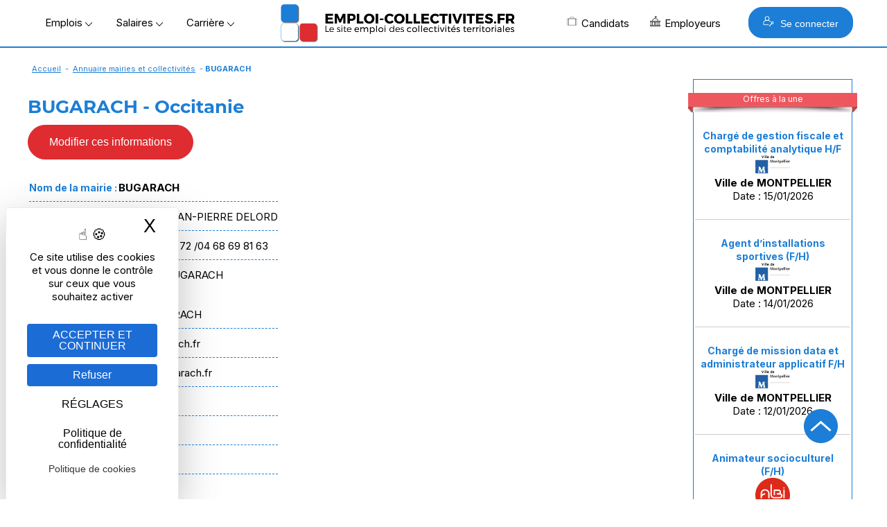

--- FILE ---
content_type: text/html; Charset=utf-8
request_url: https://www.emploi-collectivites.fr/ville-mairie-bugarach-aude-occitanie-i3754
body_size: 16150
content:




<!DOCTYPE html>
<html lang="fr" xmlns:og="https://ogp.me/ns#"  >
	<head>
		<!-- STATS -->
		
			<!-- Google tag (gtag.js) -->
			<script async src="https://www.googletagmanager.com/gtag/js?id=G-8N75VC9RZZ"></script>
			<script>
			window.dataLayer = window.dataLayer || [];
			function gtag(){dataLayer.push(arguments);}
			gtag('js', new Date());

			gtag('config', 'G-8N75VC9RZZ');
			</script>

		

		<meta content="Emploi-collectivites.fr" name="author">
		<meta name="viewport" content="width=device-width,minimum-scale=1,initial-scale=1">
		<link href="/rss.asp" title="Retrouvez nos dernières Offres d&#039;emploi d'emploi directement par fil RSS" type="application/rss+xml" rel="alternate">
		
		<title>Mairie BUGARACH - 11, Aude</title>
		<meta content="BUGARACH - Occitanie, Aude; Annuaire des collectivités territoriales. Consultez toutes les informations pour contacté cette collectivité" name="Description">		
		<meta content="OnZWhDwcwtF/v1qR5olOCmcL0CQuTKRdxTLlV/N4404=" name="verify-v1">
		<meta name="theme-color" content="#1c7ed6 ">
		
			<meta property="og:locale" content="fr_FR" />
			<meta property="og:type" content="article" content="" />
			<meta property="og:title" content="Mairie BUGARACH - 11, Aude" />
			<meta property="og:description" content="BUGARACH - Occitanie, Aude; Annuaire des collectivités territoriales. Consultez toutes les informations pour contacté cette collectivité" />
			<meta property="og:url" content="https://www.emploi-collectivites.fr/ville-mairie-bugarach-aude-occitanie-i3754" />
			<meta property="og:site_name" content="Emploi-collectivites.fr" />
			
			<meta name="twitter:card" content="summary_large_image" />
			<meta name="twitter:site" content="@JobTerritorial" />
			<meta name="twitter:title" content="Mairie BUGARACH - 11, Aude" />
			<meta name="twitter:description" content="BUGARACH - Occitanie, Aude; Annuaire des collectivités territoriales. Consultez toutes les informations pour contacté cette collectivité" />
			
 
		<link rel="icon" href="/images/logos/favicon.png" /> 
		<link href="/images/logos/favicon.png" rel="SHORTCUT ICON">

		<link rel="shortcut icon" href="/favicon.ico" type="image/x-icon" />
		<link rel="apple-touch-icon" href="/apple-touch-icon.png" />
		<link rel="apple-touch-icon" sizes="57x57" href="/apple-touch-icon-57x57.png" />
		<link rel="apple-touch-icon" sizes="72x72" href="/apple-touch-icon-72x72.png" />
		<link rel="apple-touch-icon" sizes="76x76" href="/apple-touch-icon-76x76.png" />
		<link rel="apple-touch-icon" sizes="114x114" href="/apple-touch-icon-114x114.png" />
		<link rel="apple-touch-icon" sizes="120x120" href="/apple-touch-icon-120x120.png" />
		<link rel="apple-touch-icon" sizes="144x144" href="/apple-touch-icon-144x144.png" />
		<link rel="apple-touch-icon" sizes="152x152" href="/apple-touch-icon-152x152.png" />
		<link rel="apple-touch-icon" sizes="180x180" href="/apple-touch-icon-180x180.png" />

		<link rel="preload" as="font" href="https://fonts.gstatic.com/s/montserrat/v14/JTURjIg1_i6t8kCHKm45_cJD3gfD_u50.woff2" crossorigin>
		<link rel="preload" as="font" href="https://fonts.gstatic.com/s/montserrat/v14/JTURjIg1_i6t8kCHKm45_cJD3gnD_g.woff2" crossorigin>
		<link rel="preload" as="font" href="https://fonts.gstatic.com/s/montserrat/v14/JTURjIg1_i6t8kCHKm45_ZpC3gfD_u50.woff2" crossorigin>
		<link rel="preload" as="font" href="https://fonts.gstatic.com/s/montserrat/v14/JTURjIg1_i6t8kCHKm45_ZpC3gnD_g.woff2" crossorigin>
		<link rel="preload" as="font" href="https://fonts.gstatic.com/s/montserrat/v14/JTURjIg1_i6t8kCHKm45_dJE3gfD_u50.woff2" crossorigin>
		<link rel="preload" as="font" href="https://fonts.gstatic.com/s/montserrat/v14/JTURjIg1_i6t8kCHKm45_dJE3gnD_g.woff2" crossorigin>
		<link rel="preconnect" href="https://rsms.me/">
		<link rel="stylesheet" href="https://rsms.me/inter/inter.css">

		<link href="/Style/commonStyle.min.css?v=264" type="text/css"  rel="stylesheet">
	<!--[if IE]> 
			<link rel="stylesheet" type="text/css" href="https://www.emploi-collectivites.fr/Style/IE.min.css" >	
		<![endif]-->	
		<link rel="canonical" href="https://www.emploi-collectivites.fr/ville-mairie-bugarach-aude-occitanie-i3754"/>
			<script defer type="application/ld+json">{"@context":"https://schema.org","@type":"Organization","name":"Jobboard Emploi Fonction Publique - Emploi-Collectivites.fr","url":"https://www.emploi-collectivites.fr/","address":"10, rue de Penthièvre, F-75008 PARIS","logo": "https://www.emploi-collectivites.fr/images/logos/logo-ec-carre.png","sameAs":["https://www.facebook.com/emploi.collectivite/","https://www.instagram.com/emploicollectivites/","https://twitter.com/JobTerritorial","https://www.linkedin.com/company/emploi-collectivites-fr/"]}</script>	
			


	<script defer>

		window.init_functions = [];

		  
		     
		  function go(){
				try {
					initPage();
				}catch(err){
					
				}
		  }
		  	
	</script>

		


		<!-- MANDATORY: BEGIN IAB STUB -->
	  <script defer type="text/javascript">
	  "use strict";!function(){var e=function(){var e,t="__tcfapiLocator",a=[],n=window;for(;n;){try{if(n.frames[t]){e=n;break}}catch(e){}if(n===window.top)break;n=n.parent}e||(!function e(){var a=n.document,r=!!n.frames[t];if(!r)if(a.body){var s=a.createElement("iframe");s.style.cssText="display:none",s.name=t,a.body.appendChild(s)}else setTimeout(e,5);return!r}(),n.__tcfapi=function(){for(var e,t=arguments.length,n=new Array(t),r=0;r<t;r++)n[r]=arguments[r];if(!n.length)return a;if("setGdprApplies"===n[0])n.length>3&&2===parseInt(n[1],10)&&"boolean"==typeof n[3]&&(e=n[3],"function"==typeof n[2]&&n[2]("set",!0));else if("ping"===n[0]){var s={gdprApplies:e,cmpLoaded:!1,cmpStatus:"stub"};"function"==typeof n[2]&&n[2](s)}else a.push(n)},n.addEventListener("message",(function(e){var t="string"==typeof e.data,a={};try{a=t?JSON.parse(e.data):e.data}catch(e){}var n=a.__tcfapiCall;n&&window.__tcfapi(n.command,n.version,(function(a,r){var s={__tcfapiReturn:{returnValue:a,success:r,callId:n.callId}};t&&(s=JSON.stringify(s)),e&&e.source&&e.source.postMessage&&e.source.postMessage(s,"*")}),n.parameter)}),!1))};"undefined"!=typeof module?module.exports=e:e()}();
	  </script>
	<!-- MANDATORY: END IAB STUB -->
	<!-- ADD EVENTILISTNER -->


	<!-- END EVENTILISTNER -->	

	<script>
		(function(w, d) {
		w.PushEngage = w.PushEngage || [];
		w._peq = w._peq || [];
		PushEngage.push(['init', {
		appId: '25d8a0c2-be86-4351-badc-db476d6e06fd'
		}]);

		var e = d.createElement('script');

		e.src = 'https://clientcdn.pushengage.com/sdks/pushengage-web-sdk.js';
		e.async = true;
		e.type = 'text/javascript';
		d.head.appendChild(e);
		})(window, document);
		
		importScripts("https://clientcdn.pushengage.com/sdks/service-worker.js");
	</script>

		<script>

			function displayBanner(){
		/*		if($(window).scrollTop()>150) {
					$('#bannerlogo').hide();
					$('#logotop').show();
					
				}else{
					$('#bannerlogo').show();
					$('#logotop').hide();					
				}*/
			}

			window.init_functions.push(
					function(){
						displayBanner();
					}
					// Fix la barre des menus
/*
						$(document).bind("scroll",function(){
							$(window).scroll(function() {
									displayBanner();
								});						
							});
						}	*/	
				);
		</script>

		<script type="text/javascript">
			window.tarteaucitron_whitelist = [];
			window.tarteaucitron_whitelist.push(/recaptcha\/api\.js/);
		</script>
		
		<script src="https://tarteaucitron.io/load.js?domain=www.emploi-collectivites.fr&uuid=82e63e7803c3293ac4f5f10b8a9e1dd6e5feb1df"></script>
			


	<script>
		window.addEventListener('tac.root_available', function() {

			const privacyButton = document.getElementById("tarteaucitronPrivacyUrl");

			if (privacyButton) {
				const cookieButton = document.createElement("button");
				cookieButton.type = "button";
				cookieButton.setAttribute("role", "link");
				cookieButton.setAttribute("style", "cursor:pointer");
				cookieButton.textContent = "Politique de cookies";
				cookieButton.onclick = function() {
					window.location.href = "https://www.emploi-collectivites.fr/cookies.asp ";
				};

				privacyButton.insertAdjacentElement("afterend", cookieButton);
			}

		});

	</script>


	<script>
	if ('serviceWorker' in navigator) {
	navigator.serviceWorker.getRegistrations().then(regs => {
	regs.forEach(r => {
	if (r.scriptURL.includes('OneSignalSDK')) r.unregister();
	});
	});
	}
	</script>




</head>
<body onload="go()">
  <script defer type="text/javascript">

	    __tcfapi('init', 2, function() {}, {
	  appKey: '616b735e-8b9d-400b-bc68-ad56bf35369c', 

	})
	    __tcfapi('show', 2, function() {}, {
	  lazy: true,
	})
    
</script>

<script>
	window.init_functions.push(
		function(){		
			console.log('lat'+44.86);
			console.log('long'+1.89);			
		
			$(".info").each(function(){

				var tooltiptemplate = '<div class="sibling-tooltip-container"><img src="/images/v2/icons/interrogation.svg" class="sibling-tooltip-info"/> <div class="tooltip-info tooltip-info-set-width" ><div class="tooltip-content"> %message%</div> </div> </div>';

				var tooltiptemplate2 = '<div class="sibling-tooltip-container">      <div class="tooltip-info tooltip-info-set-width">        <div class="tooltip-content">          %message%        </div>      </div>    </div>';

				if($(this).attr("title")){
					if(this.tagName == 'INPUT'){
						var bulle = $(tooltiptemplate2.split("%message%").join($(this).attr("title").replace('\n','<br/>')));
						bulle.attr("style", $(this).attr("style")); 
						$(this).after(bulle);	
						$(this).addClass("sibling-tooltip-info");
						bulle.prepend(this);						
						$(this).on("mouseenter", function(){console.log(4);bulle.trigger("mouseenter")});


					}
					else{
						var bulle = $(tooltiptemplate.split("%message%").join($(this).attr("title").replace('\n','<br/>')));
						bulle.attr("style", $(this).attr("style"));
						if($(this).attr("width")) bulle.find('.tooltip-content').css("width",$(this).attr("width")); 
						$(this).after(bulle);					
						$(this).remove();
					}
				}
			});
		});
</script>

	

			<div id="loader" class="loader" style="display:block">
				<div class="bkloader"></div>
				<div style="top:50%; position:absolute; text-align:center; width:100%">
					<div class="loader1" style="display:inline-block">
					  <div class="bloc_general bloc1"></div>
					  <div class="bloc_general bloc3"></div>
					  <div class="bloc_general bloc4"></div>
					</div>
					<div id="circularG" style="display:none">
						<div id="circularG_1" class="circularG">
						</div>
						<div id="circularG_2" class="circularG">
						</div>
						<div id="circularG_3" class="circularG">
						</div>
						<div id="circularG_4" class="circularG">
						</div>
						<div id="circularG_5" class="circularG">
						</div>
						<div id="circularG_6" class="circularG">
						</div>
						<div id="circularG_7" class="circularG">
						</div>
						<div id="circularG_8" class="circularG">
						</div>
					</div>
					<br/><br/>
					<b style="font-size:12px">&nbsp;&nbsp;&nbsp;Veuillez patienter</b>
				</div>
			</div>

	

<div class="displayforprint" id="logoforprint" style="width:100%;text-align:right; position:absolute; top:0px;z-index:100">	 
	<img src="/images/logos/logo-emploi-collectivites.svg"  alt="Emploi Collectivites"/><br/>
	<div style="font-size:12px;text-align:center; display:inline-block;margin-top:15px;">
		Emploi-Collectivit&eacute;s<br/>10, rue de Penthièvre, F-75008 PARIS<br/>
		01 80 88 50 40<br/>
		www.emploi-collectivites.fr	
	</div>
</div>	




<div >	
		
			<header >			 


			<div id="topbanner">
				<div style="display:table;position: relative; margin:0 auto;width:100%;">
					



				<div id="bannerlogo">

					<div id="menu-menu2" class="menu" onclick=" ; $('#HeaderMenu:not(.hidden-md) li, #topbackground').toggle(); if($(this).hasClass('opened')) $(this).removeClass('opened'); else $(this).addClass('opened');  $('#HeaderMenu:not(.hidden-md) li:visible').css('display','block'); $(this).show(); $('*[role=navigation]').css('max-height', (window.innerHeight-100)+'px')"><span></span></div>

					

				<div style="display:flex; align-items: center;   justify-content: center;" >

					<div class="hidden-xs" >
						<span class="menu_button" onclick="openMenu('#menu-offres', this, 'left')" >Emplois&nbsp;<img src="/images/v2/icons/arrow-bottom.png"/></span>
						<span class="menu_button" onclick="openMenu('#menu-remuneration', this, 'left')" >Salaires&nbsp;<img src="/images/v2/icons/arrow-bottom.png"/></span>
						<span class="menu_button" onclick="openMenu('#menu-actu', this, 'left')" >Carrière&nbsp;<img src="/images/v2/icons/arrow-bottom.png"/></span>	
					</div>

					<a href="/" title="Emploi-collectivites.fr : Recrutement territorial, emploi public et portail d'actualité territoriale">
						<img class="mainlogo" src="/images/logos/logo-emploi-collectivites.png" alt="Emploi Collectivites"/>	
						<img class="mobilelogo" src="/images/logos/logo-ec-mobile.svg"  alt="Emploi Collectivites"/>
					</a> 
					<div class="hidden-xs" style="float:right; align-items:center; display:flex">
						<span class="menu_button" onclick="openMenu('#menu-candidats', this, 'right')" ><i class="icos" style="background-position:-336px 0;"></i>Candidats
						</span>
						<span class="menu_button menu_5" onclick="openMenu('#menu_5', this, 'right')" ><i class="icos" style="background-position:-352px 0;"></i>Employeurs
						</span>
						
							<button class="BlockLink blue" style="padding: 12px 20px;margin-left: 25px; " onclick="openMenu('#menu-connexion', this, 'right')"> <i class="icos" style="background-image:url(/images/v2/home/recruteur-w.svg);background-size:16px 16px"></i>   Se connecter</button>							
						
					</div>					

				</div>

		
			 </div>
			<div id="topcontainer">
			<div id="topbackground" style="display:none;">
			</div>		
			<div id="top">			
				<div id="HeaderMenu" >
					<div  id="HeaderMenuTop" style="position: relative; ; margin:0 auto;">
						<div style="margin-bottom:2px; text-align:center">
						<div  id="HeaderMenuTop2" >
						<div style="position:relative; left:0px;">
						<div role="navigation" id="centrer_menu" style="background-color: transparent; margin-right:15px; width:100%" >
						<ul style="position:relative">		

							<li id="menu-toutes-offres" onclick="window.open('/offres-emploi-territorial-mobilite','_top')" class="hidden-md"><a href="/offres-emploi-territorial-mobilite" >TOUTES LES OFFRES</a></li>

							<li id="menu-depot-cv" onclick="window.open('/depot-gratuit-de-cv-territorial-confidentiel.htm','_top')" class="hidden-md"><a href="/depot-gratuit-de-cv-territorial-confidentiel.htm">DÉPOSEZ VOTRE CV</a></li>					
							<li id="menu-alerte" onclick="window.open('/esp_candidats/offres_emploi/alerte_choix.asp','_top')" class="hidden-md"><a href="/esp_candidats/offres_emploi/alerte_choix.asp">CRÉEZ UNE ALERTE</a></li>															
							<li id="menu-offres" >
								<span>Offres d'emploi</span>
								<div class="ul">										
									<div class="li">
										<div class="subBlock1" style="max-width:500px;">
												  <span class="colorB"><b>Offres d'emploi Fonction publique</b></span>
													<a href="/offres-emploi-territorial-mobilite"><i class="minicooffres"></i><b>Toutes les offres d'emploi</b></a>	
													<a href="/emploi-categorie-A" >Emplois catégorie A</a>
													<a href="/emploi-categorie-B" >Emplois catégorie B</a>
													<a href="/emploi-categorie-C" >Emplois catégorie C</a>
													<a href="/offres-stage-fonction-publique"><b>Offres de stage / apprentissage</b></a>
													<a href="/fiches-recruteurs.htm"><b>Les collectivités recrutent</b></a>

													<br/>
													<a href="/esp_candidats/offres_emploi/emploi.asp" style="font-size:12px">Offres d'emploi par métier</a>
													<a href="/esp_candidats/offres_emploi/emploi-mots-cles.asp" style="font-size:12px">Offres d'emploi par mots-clés</a>											
													<a href="/esp_candidats/offres_emploi/cadre-emploi.asp" style="font-size:12px">Offres d'emploi par cadres d'emploi</a>	

						<!--
													<a href="/offres-emploi-territorial-mobilite?sdsearchparams=urgent"><i class="minicourgent"></i>Recrutement urgent</a>				
					
													<a href="/depot-gratuit-de-cv-territorial-confidentiel.htm"><i class="minicocv"></i>Déposer votre CV</a>

													<a href="/esp_candidats/offres_emploi/alerte_choix.asp" title="alertes" >
													<i class="minicoalerte"></i>Créer une alerte</a>

													<a class="hidden-xs" href="/esp_recruteurs/recrutement/clubrh-sinscrire.asp" title="Inscription Club RH" >
													<i class="minicoalerte"></i>Inscription Club RH</a><br/>
					
													<b class="hidden-xs">Offres selon catégorie</b>
							-->
										</div>											
										<div class="subBlock2">
											<span class="colorB"><b>Métiers/Cadres les plus recherchés</b></span>	
											<div >
											<a title="Emplois attaché  territorial/ offres d’emploi" href="/emploi-attache-territorial/recherche">Emplois attaché territorial</a><a title="Emplois technicien  territorial/ offres d’emploi" href="/emploi-technicien-territorial/recherche">Emplois technicien territorial</a><a title="Emplois ingénieur  territorial/ offres d’emploi" href="/emploi-ingenieur-territorial/recherche">Emplois ingénieur territorial</a><a title="Emplois urbanisme / offres d’emploi" href="/emploi-urbanisme/recherche">Emplois urbanisme</a><a title="Emplois ressources humaines / offres d’emploi" href="/emploi-ressources-humaines/recherche">Emplois ressources humaines </a><a title="Emplois finances / offres d’emploi" href="/emploi-finances/recherche">Emplois finances </a><a title="Emplois animateur / offres d’emploi" href="/emploi-animateur/recherche">Emplois animateur </a><a title="Emplois médecin / offres d’emploi" href="/emploi-medecin/recherche">Emplois médecin </a><a title="Emplois police municipale / offres d’emploi" href="/emploi-police-municipale/recherche">Emplois police municipale </a><a title="Emplois environnement/ offres d’emploi" href="/emploi-environnement/recherche">Emplois environnement</a><a title="Emplois adjoint administratif / offres d’emploi" href="/emploi-adjoint-administratif/recherche">Emplois adjoint administratif </a>
											</div>
										</div>
										<style>
											.subBlock1 a img, .subBlock2 a img{	
												vertical-align:middle;
												margin-right:5px;
											}
										</style>
									</div>
								</div>
							</li>	
						
							<li id="menu-remuneration" >
								<span>Rémunération</span>
								<div class="ul">	
									<div class="li">										
										<div class="subBlock1" >
											<span class="colorB"><b>Salaire Fonction publique</b></span>

											<b>
											<a href="/grille-indiciaire-territoriale">Grilles territoriales</a>
											<a href="/grille-indiciaire-hospitaliere">Grilles hospitali&egrave;res</a>
											<a href="/grille-indiciaire-etat">Grilles d'état</a>
											<a href="/grille-indiciaire-ville-paris">Grilles Ville de Paris</a>
											<a href="https://www.emploi-collectivites.fr/primes-indemnites-1-guide-2018-blog-territorial">Liste des primes</a><br/>
										</b>
											<span class="colorB"><b>Outils</b></a>
											<a href="/salaire-fonction-publique"><b>Simulateur : salaire net</b></a>													
										</div>

										<div class="subBlock2">
											<span class="colorB"><b>Grilles les plus consultées</b></span>

											<a href="/grille-indiciaire-territoriale-adjoint-administratif-territorial-aat/1/36.htm">Grille indiciaire adjoint administratif</a>								
											<a href="/grille-indiciaire-territoriale-adjoint-technique-territorial-att/4/46.htm">Grille indiciaire adjoint technique territorial</a>
											<a href="/grille-indiciaire-territoriale-attache-territorial/1/2.htm">Grille indiciaire attaché</a>							
											<a href="/grille-indiciaire-territoriale-agent-police-municipale-apm-policier-municipal/10/44.htm">Grille indiciaire police municipale</a>
											<a href="/grille-indiciaire-territoriale-redacteur-territorial/1/20.htm">Grille indiciaire rédacteur</a>
											<a href="/grille-indiciaire-territoriale-categorie-a">Grilles indiciaires catégorie A</a>
											<a href="/grille-indiciaire-territoriale-categorie-b">Grilles indiciaires catégorie B</a>
											<a href="/grille-indiciaire-territoriale-categorie-c">Grilles indiciaires catégorie C</a>
										</div>
									</div>
								</div>		
							</li>


							<li id="menu-actu" >
								<span>Carrière</span>								
								<div class="ul" style="width:400px">	
									<div class="li">
										<b>
											<a href="/blog-territorial.htm"><i class="icos" style="background-position:-208px 0;"></i>Guides et articles territoriaux</a>
											<a href="/fiches-metiers.htm"><i class="icos" style="background-position:-224px 0;"></i>Fiches métiers</a>
											<a href="/fiches-recruteurs.htm"><i class="icos" style="background-position:-240px 0;"></i>Pages marque employeur</a>
											<a href="/annuaire-mairie-collectivite"><i class="icos" style="background-position:-272px 0;"></i>Annuaires mairies</a>
											<a href="/annuaire-ecoles-formation"><i class="icos" style="background-position:-304px 0;"></i>Annuaire des écoles et des formations</a>	
											<a href="/images/Etude-handicap-collectivites-territoriales.pdf" target="_blank"><i class="icos" style="background-position:-288px 0;"></i>Enquête nationale : emploi et handicap</a>
											<a href="/FAQ-carriere.htm" target="_blank"><i class="icos" style="background-position:-368px 0;"></i>Espace aide et questions carrière</a>
										</b>
									
									</div>
								</div>			
							</li>	

							<li id="menu-candidats" >
								<span><b>Candidat</b></span>	
								<div class="ul">	
									<div class="li">
										<div class="subBlock1">
											<span class="colorB"><b>Accès candidat</b></span>
											<a href="/depot-gratuit-de-cv-territorial-confidentiel.htm"><i class="icos" style="background-position:-128px 0;"></i>M'inscrire</a>
											<a href="/esp_candidats/deposer_un_cv/depot_de_cv_logon.asp"><i class="icos" style="background-position:-112px 0;"></i>Me connecter</a>
										</div>
										<div class="subBlock1">
											<span class="colorB"><b>Services</b></span>
											<a href="/esp_candidats/offres_emploi/alerte_choix.asp"><i class="icos" style="background-position:-176px 0;"></i>Créer mon alerte</a>
											<a href="/esp_candidats/deposer_un_cv/depot_de_cv_logon.asp"><i class="icos" style="background-position:-160px 0;"></i>Déposer mon CV</a>
											<a href="/offres-emploi-territorial-mobilite"><i class="icos" style="background-position:-144px 0;"></i>Parcourir les offres d'emploi</a>
											<a href="/FAQ-fonction-publique"><i class="icos" style="background-position:-192px 0;"></i>Posez votre question – FAQ</a>
										</div>										
									</div>
								</div>			
							</li>
					
							<li id="menu_5">
								<span><b>Recruteur</b></span>										
								<div class="ul" style="border-color:#DE2C31;">	
									<div class="li">
										<div class="subBlock1">
												<span class="colorR"><b>Accès recruteur</b></span>
												<a href="/esp_recruteurs/recrutement/offre_edit.asp"><i class="icos" style="background-position:-32px 0;"></i>Diffuser ma première offre</a>
												<a href="/esp_recruteurs/recrutement/consult_offres_emploi.asp"><i class="icos"></i>Déjà client, me connecter</a>
												<a href="/solutions-recruteurs#contact"><i class="icos" style="background-position:-96px 0;"></i>Planifier un rendez-vous</a>

								<!--				<a  href="/esp_recruteurs/recrutement/demande-depot-d-offre.asp">Gratuité collectivités < 3000 h</a>
												<a href="/images/OperationsSpeciales.pdf" target="_blank">Calendrier opérations spéciales</a>
												<a href="/outplacement/outplacement.asp">Mobilités externes, Outplacement</a>
												<a  href="/cabinet-recrutement-secteur-public">Le cabinet de recrutement</a>	-->										
											</div>							
											<div class="subBlock2">
												<span class="colorR"><b>Solutions</b></span>
													<a href="/solutions-recruteurs"><i class="icos" style="background-position:-46px 0;"></i>Diffusion d'offres</a>
													<a href="/cvtheque-collectivites-territoriales.htm"><i class="icos" style="background-position:-16px 0;"></i>CVthèque candidats</a>
													<a href="/solutions-recruteurs#marque_employeur"><i class="icos" style="background-position:-64px 0;"></i>Marque employeur</a>
													<a href="/solutions-recruteurs#outils"><i class="icos" style="background-position:-80px 0;"></i>Suivi & outils RH</a>
													<a href="/ats-recrutement-public.asp"><i class="icos" style="background-position:-384px 0;"></i>ATS connectés</a>
												<!--	<a  href="">Demande de contact</a>
													<a href="/cv_recruteur_choix.asp">Créer un compte recruteur</a>
													
													<a href="/images/brochure-recruteur-territorial.pdf" target="_blank">Brochure</a>-->
													
							
											</div>
									</div>	
								</div>			
							</li>

							<li id="menu-connexion">								
								<span><b>Se connecter</b></span>		
								<div class="ul"   style="width:400px">	
									<div class="li">	
										<div class="" style="margin:20px;">						
													
			<a class="BlockLink blue5 connection" style="background-image:url(/images/v2/home/candidat-w.svg)" href="/esp_candidats/deposer_un_cv/depot_de_cv_logon.asp " title="Connectez-vous">CANDIDAT</a>	
			
			<a class="BlockLink red5 connection"  style="background-image:url(/images/v2/home/recruteur-w.svg);" href="/esp_recruteurs/recrutement/consult_offres_emploi.asp" title="Connectez-vous">RECRUTEUR</a>		
			
		
		<script>
		
				
				
				var mouseenterbehind = true;	
				var mouseenter = false;					
			/*	
				$('#accountBlockMain').bind("mouseenter",function(){ mouseenterbehind = true;mouseenter = false;		 $('#accountBlockPopup').css("display","block"); $('#accountBlockPopupBehind').show();});
				
				
				$('#accountBlockPopupBehind').bind("mouseenter",function(){
					$('#accountBlockPopup').css("display","none");  $('#accountBlockPopupBehind').hide();
				});		*/
		</script>
		
										</div>
									</div>
								</div>
							</div>

							</li>
						</ul>

	
						</div>

					</div>
				</div>
	
				
	
			</div>
			
			</header>
		
		<div id="main" role="main" >  

		
				<div style="clear:left;margin-bottom:0px;">
					<div class="linkpath"><a href="/">Accueil</a> - <a href="/annuaire-mairie-collectivite">Annuaire mairies et collectivités</a> - <b>BUGARACH</b></div>
				</div>
			


			<div style="position:relative;">

			

			<div id="topcontent" >
				<div><ins class="adsbygoogle" style="" data-ad-client="ca-pub-4210794944090290" data-ad-slot="8719940043"></ins><script>(adsbygoogle = window.adsbygoogle || []).push({});</script> </div><br/>
					<div class="boxTitle" style="clear:both">
						 <h1>BUGARACH - Occitanie</h1>	
					</div>
								
				
				<div class="maincontent" style="text-align:left; top:0px; margin-top:0px; over-flow:hidden;   z-index:100;">
					<div style="margin:5px 0px;">
				
													

<style>
	h2 {font-size:20px;}
	
	.ulcoll{
		padding-left:20px
	}
	
	.tbHeader {
		background-color:#1c7ed6 ;
		font-weight:bold;
		color:FFF;
	}
	
	#pages {
		text-align:center;
		}
	
	#pages span{
		cursor:pointer;
		
	}
	
</style>


					

				<style>
					.fontBlue{
						color:#1c7ed6 ;
						font-weight:bold;
			
					}
					
					.mairieTable td{
						border-bottom:dashed 1px #1c7ed6 ;
						padding: 10px 0 10px 0;
						margin:3px;
					}
					
					.MAJInfo span {display:inline-block; width:150px;}
					.MAJInfo input, .MAJInfo select , .MAJInfo textarea{border:solid 1px #CCC; width:300px;padding:3px;}
					
					.MAJInfo .scheduleNum {width:32px; background-color:#EEE; padding:0px;border:solid 1px #EAEAEA; margin:1px;}
					.MAJInfo p {margin:0; vertical-align:top; display:inline-block}
					
				</style>
				
				<script>
					function reset(pElt){
						$(pElt).parent().find('input').val(0);
					}

					window.open3000 = false;
					function envoiForm(){
						window.open3000 = false;
						verifReCaptcha2(null,funcok1,funcko);
					}

					function envoiForm1(){
						window.open3000 = false;
						$('#envoiForm').trigger('click');
					}

					function envoiForm2(){
						window.open3000 = true;
						$('#envoiForm').trigger('click');
					}

					window.getValueFromCtrl_schedule = function(pCtrl){
						var text = [];
						var inputs = $(pCtrl).find("input");
						for (var i = 0; i <inputs.length; i++){
							text.push(inputs[i].value);
						}
						text = text.join(',');
						if(text=='0,0,0,0,0,0,0,0,0,0,0,0,0,0,0,0,0,0,0,0,0,0,0,0,0,0,0,0,0,0,0,0,0,0,0,0,0,0,0,0,0,0,0,0,0,0,0,0')
							text="";
						return text;
					}

					window.getValueFromCtrl_image = function(pCtrl){	
						return $(pCtrl).attr("imgsrc");
					}					
					
					function funcback(){
						if(window.open3000 ) {	
							window.open('/esp_recruteurs/recrutement/demande-depot-d-offre.asp', '_self');	
						}else{							
								location.reload();															
						}	
					}		
					
					function funcok1(){ 

						if ($("#MAJUser").is(":visible")){
							validateForm('user_nom','Nom, prénom','R','user_fonction','Fonction','R','user_email','E Mail','RisEmail');

							if (!document.returnValue) return;
						}

						var MAJData = {};
						var MAJUser = {};
						$("#MAJData select, #MAJData input, #MAJData .ctrl, #MAJData textarea").each(function(){
							if($(this).attr('name')){
								if(this.className=="ctrl") MAJData[$(this).attr('name')] = window["getValueFromCtrl_"+$(this).attr('type')](this);
								else MAJData[this.name] = this.value;
							//	alert($(this).attr('name')+ " - " + MAJData[$(this).attr('name')] );
							}
						});
						$("#MAJUser select, #MAJUser input, #MAJUser textarea").each(function(){
							MAJUser[this.name] = this.value;
						});		

						if(!$('#auth_data:checked')[0]){
							my_alert('Veuillez accepter de recevoir un email attestant la prise en compte de mes modifications');
							return;
						}

						
						var func = function(pResult){
							if(pResult==1){
								my_alert("Votre demande est reçue. Merci de confirmer vos modifications dans l'email que nous vous envoyons.","","funcback");
							}
							else if(pResult==2){
								my_alert("Votre demande est reçue. Merci de confirmer vos modifications dans l'email que nous vous envoyons. Votre demande sera étudiée pour validation. ","","funcback");
							}
							else{
								my_alert("Un problème technique a eu lieu.");
							}	

								if(window.open3000 ) {						
									window.open('/esp_recruteurs/recrutement/demande-depot-d-offre.asp', '_self');									
								}
						}
						
					
						
						$.ajax({
							url:'/esp_entreprises/annuaire_entreprises/wsMAJ.asp',
							data : 			{
								targetType:'collectivites',
								targetId:'3754',								
								MAJData:MAJData, 
								MAJUser:MAJUser,
								action : "update"
							},
							success:func,
							type:'POST',
							contentType:'application/x-www-form-urlencoded; charset=UTF-8'			
						});	

					}					
					
					window.funcko = function(){wrongCaptcha();}					
					
					function onloadframe(pId){
						var doc =  $('#'+pId)[0].contentDocument;
						if(!doc)  doc =  $('#'+pId)[0].document;
						
						if($(doc).find('img')[0] ) $('#'+pId).attr("imgsrc", $(doc).find('img').attr('src') ); 					
					}		
				</script>

				<button class="BlockLink red5 big" onclick="$(this).hide(); $('#MAJForm').show();" style="display:inline-block;">Modifier ces informations</button><br/><br/>


			<div id="MAJForm" style="border:solid 1px #CCC; display:none">
				<div class="blueBlockTitle">Formulaire de modification</div>
				<div class="MAJInfo" style="padding:5px">
					<div id="MAJData">
					<p><b>Données</b></p><br/>
					<span class="fieldName">Nom</span><input name="name" onchange="this.changed = true;" maxlengh="100"  value="BUGARACH"/><br/><span class="fieldName">Maire ou responsable</span><input name="leader" onchange="this.changed = true;" maxlengh="100"  value="Monsieur JEAN-PIERRE DELORD"/><br/><span class="fieldName">Téléphone</span><input name="phone" onchange="this.changed = true;" maxlengh="100"  value="04 68 69 86 72"/><br/><span class="fieldName">Fax</span><input name="fax" onchange="this.changed = true;" maxlengh="100"  value="04 68 69 81 63"/><br/><span class="fieldName">Adresse 1</span><input name="address1" onchange="this.changed = true;" maxlengh="100"  value="  "/><br/><span class="fieldName">Adresse 2</span><input name="address2" onchange="this.changed = true;" maxlengh="100"  value="LE VILLAGE"/><br/><span class="fieldName">Site Internet</span><input name="website" onchange="this.changed = true;" maxlengh="100"  value="www.bugarach.fr"/><br/><span class="fieldName">E-mail</span><input name="email1" onchange="this.changed = true;" maxlengh="100"  value="mairie@bugarach.fr"/><br/><span class="fieldName">Population</span><input name="AdmCount" type="number" onchange="this.changed = true;" value="200"/><br/><span class="fieldName">Code SIREN</span><input name="SIREN" onchange="this.changed = true;" maxlengh="10"  value="211100557"/><br/><div style=""><p><span class="fieldName">Horaires</span></p><p><textarea name="horaires" onchange="this.changed = true;" rows="6" maxlengh="300" placeholder=""></textarea></p></div><br/><div style=""><p><span class="fieldName">Services </span></p><p><textarea name="services" onchange="this.changed = true;" rows="6" maxlengh="300" placeholder=""></textarea></p></div><br/><div style=""><p><span class="fieldName">Evénements<br/>Manifestations</span></p><p><textarea name="nouvelles" onchange="this.changed = true;" rows="6" maxlengh="300" placeholder=""></textarea></p></div><br/><div style=""><p><span class="fieldName">Actualités</span></p><p><textarea name="autre" onchange="this.changed = true;" rows="6" maxlengh="300" placeholder="Remplir pour indiquer d'autres éléments."></textarea></p></div><br/>
					</div>
					
						<div id="MAJUser" >		
					
						<p><b>Identification</b></p><br/>
						<span class="fieldName">Nom, prénom* : </span><input name="user_nom" maxlengh="100"  value="""&oRsRec(item(3))&"""/><br/>
						<span class="fieldName">Fonction* : </span><input name="user_fonction" maxlengh="100" value="""&oRsRec(item(3))&"""/><br/>				
						<span class="fieldName">E-mail* : </span><input name="user_email" maxlengh="100"  value="""&oRsRec(item(3))&"""/><br/>					
						<span class="fieldName">Téléphone : </span><input name="user_phone" maxlengh="100"  value="""&oRsRec(item(3))&"""/><br/>	<br/>
					</div>

			<!-- RGPD -->
			<div class="form_block" style="">				
				<div class="choices-thin" style="display:inline-block"><input name="auth_data" id="auth_data" type="checkbox" value="1"><label for="auth_data">J’accepte de recevoir un email attestant la prise en compte de mes modifications</label></div>
			</div>	


<button id="envoiForm" class="g-recaptcha BlockLink blue5" data-sitekey="6Lc0iBglAAAAAIbN5sQJFVWM5-2X4clOtWFC-RHG" data-callback="envoiForm" data-action='submit' type="submit" style="display:none">Soumettre les modifs</button><br/><br/>


<button  class="BlockLink blue5" style="width:auto; display:inline-block;" onclick="envoiForm1();return false;">Soumettre les modifications</button><br/><br/>

			

<button  class="BlockLink blue5" style="width:auto; display:inline-block;" onclick="envoiForm2();return false;">Soumettre les modifications et bénéficier d'un dépôt d'offre gratuit</button>			
		
			
			</div>

	</div>


				<div style="vertical-align : top; ">
					
					<table  class="mairieTable" style="display:inline-block;width:100%;max-width:600px">
					
		
							<tr><td class="fontBlue">Nom de la mairie :</td><td><b>BUGARACH</b></td></tr>
							<tr><td class="fontBlue">Maire :</td><td>Monsieur JEAN-PIERRE DELORD</td></tr>
							
							<tr><td class="fontBlue">Téléphone/Fax :</td><td >04 68 69 86 72 
								/04 68 69 81 63
							</td></tr>				
							

							<tr><td class="fontBlue" valign="top">Adresse :</td><td >Mairie de BUGARACH<br/>    
								<br />LE VILLAGE
							<br />11190 BUGARACH
							
							</td></tr>
							 
							<tr><td class="fontBlue" valign="top">Site Internet :</td><td >www.bugarach.fr</td></tr>
							 
							<tr><td class="fontBlue" valign="top">Adresse email :</td><td >mairie@bugarach.fr</td></tr>
								
							<tr><td class="fontBlue" valign="top">Region :</td><td >Occitanie</td></tr>
							<tr><td class="fontBlue" valign="top">Département :</td><td >11, Aude</td></tr>
							 
							<tr><td class="fontBlue" valign="top">Population :</td><td >200 hab.</td></tr>	
								
							<tr><td class="fontBlue" valign="top">Code INSEE :</td><td >11055</td></tr>
							</td></tr></td></tr></td></tr></td></tr></td></tr></td></tr></td></tr></td></tr></td></tr></td></tr></td></tr></td></tr></td></tr><tr><td class="fontBlue" valign="top">Code SIREN :</td><td >211100557</td></tr></td></tr></td></tr></td></tr></td></tr></td></tr></td></tr></td></tr></td></tr></td></tr></td></tr></td></tr></td></tr></td></tr></td></tr></td></tr></td></tr></td></tr></td></tr><tr><td class="fontBlue" valign="top">Horaires :</td><td >&nbsp;&nbsp;&nbsp;&nbsp;&nbsp; à renseigner</td></tr></td></tr></td></tr></td></tr></td></tr></td></tr></td></tr></td></tr></td></tr></td></tr></td></tr></td></tr></td></tr></td></tr></td></tr></td></tr></td></tr></td></tr></td></tr><tr><td class="fontBlue" valign="top">Services  :</td><td >&nbsp;&nbsp;&nbsp;&nbsp;&nbsp; à renseigner</td></tr></td></tr></td></tr></td></tr></td></tr></td></tr></td></tr></td></tr></td></tr></td></tr></td></tr></td></tr></td></tr></td></tr></td></tr></td></tr></td></tr></td></tr></td></tr><tr><td class="fontBlue" valign="top">Evénements<br/>Manifestations :</td><td >&nbsp;&nbsp;&nbsp;&nbsp;&nbsp; à renseigner</td></tr></td></tr></td></tr></td></tr></td></tr></td></tr></td></tr></td></tr></td></tr></td></tr></td></tr></td></tr></td></tr></td></tr></td></tr></td></tr></td></tr></td></tr></td></tr><tr><td class="fontBlue" valign="top">Actualités :</td><td >&nbsp;&nbsp;&nbsp;&nbsp;&nbsp; à renseigner</td></tr>
					
						
							
					</table>		


		</br>	
		</br>	




	<div id="offrelist" style="margin-bottom:20px;">
		
			<br/>
			<div style="text-align:left;">
				<h2>Les offres d'emploi en cours aux alentours de la commune de BUGARACH</h2>
				<br/>
				<table class="offerLine " id="offre_104511" onclick="window.open('https://www.emploi-collectivites.fr/offre-emploi-territoriale-montpellier-mediterranee-metropole/agent-accueil-billeterie-musee-fabre-104511','_self')" width="100%" style="font-size:14px;margin-bottom:20px; "><tr class="off_content tr"><td class="logoside td" width="100px" height="100px" align="center" valign="middle" style="background-image:url('https://www.emploi-collectivites.fr/download/banniere_min/communaute-agglomeration-montpellier-agglomeration-34-recrute.jpg?v=1759764977"><div style="align-content: center;"><img style="border:none;" src="https://www.emploi-collectivites.fr/download/logo_recruteurs/Bouton_20116_100x80.jpg?v=1759764977" alt="offre emploi territorial MONTPELLIER MEDITERRANEE METROPOLE"/></div></td><td class="td" align="left" valign="middle" style="order:2;"><a class="stretched-link" href="https://www.emploi-collectivites.fr/offre-emploi-territoriale-montpellier-mediterranee-metropole/agent-accueil-billeterie-musee-fabre-104511" aria-label="Voir l'offre Agent d'accueil et de Billeterie du Musée Fabre (F/H)"></a><div class="OffreDescription" ><h3>Agent d'accueil et de Billeterie du Musée Fabre (F/H)</h3><div>MONTPELLIER MEDITERRANEE METROPOLE</div><div class="cartouche" width="100%">
<span  class="lieu btinfo"  align="left" ><img  width="16px" src="https://www.emploi-collectivites.fr/images/v2/icons/lieu.svg"  alt="localisation" />&nbsp;MONTPELLIER &nbsp;(34)</span><span class="btinfo"  align="left" ><img  width="16px" src="https://www.emploi-collectivites.fr/images/v2/icons/categorie.svg" alt="catégorie offre"/>&nbsp;Catégorie 1</span><span class="btinfo"  align="left" ><img  width="16px" src="https://www.emploi-collectivites.fr/images/v2/icons/cadre.svg" alt="cadre d'emploi"/>&nbsp;Adjoint administratif territorial-AAT</span><br/><span  class="contrat btinfo"  align="left" ><img  width="16px" src="https://www.emploi-collectivites.fr/images/v2/icons/contrat.svg"  alt="Contractuels" />&nbsp;Ouvert aux contractuels</span></div><div class="infos" style="background-color:#EA7B7E">Derniers jours</div><a href="https://www.emploi-collectivites.fr/offre-emploi-territoriale-montpellier-mediterranee-metropole/agent-accueil-billeterie-musee-fabre-104511" class="BlockLink black voir_offre">Voir l'offre</a></div></td></tr></table><table class="offerLine " id="offre_106716" onclick="window.open('https://www.emploi-collectivites.fr/offre-emploi-territoriale-montpellier-mediterranee-metropole/referent-territorial-prestations-collecte-nettoiement-106716','_self')" width="100%" style="font-size:14px;margin-bottom:20px; "><tr class="off_content tr"><td class="logoside td" width="100px" height="100px" align="center" valign="middle" style="background-image:url('https://www.emploi-collectivites.fr/download/banniere_min/communaute-agglomeration-montpellier-agglomeration-34-recrute.jpg?v=1759764977"><div style="align-content: center;"><img style="border:none;" src="https://www.emploi-collectivites.fr/download/logo_recruteurs/Bouton_20116_100x80.jpg?v=1759764977" alt="offre emploi territorial MONTPELLIER MEDITERRANEE METROPOLE"/></div></td><td class="td" align="left" valign="middle" style="order:2;"><a class="stretched-link" href="https://www.emploi-collectivites.fr/offre-emploi-territoriale-montpellier-mediterranee-metropole/referent-territorial-prestations-collecte-nettoiement-106716" aria-label="Voir l'offre Référent territorial prestations collecte et nettoiement (H/F)"></a><div class="OffreDescription" ><h3>Référent territorial prestations collecte et nettoiement (H/F)</h3><div>MONTPELLIER MEDITERRANEE METROPOLE</div><div class="cartouche" width="100%">
<span  class="lieu btinfo"  align="left" ><img  width="16px" src="https://www.emploi-collectivites.fr/images/v2/icons/lieu.svg"  alt="localisation" />&nbsp;MONTPELLIER &nbsp;(34)</span><span class="btinfo"  align="left" ><img  width="16px" src="https://www.emploi-collectivites.fr/images/v2/icons/categorie.svg" alt="catégorie offre"/>&nbsp;Catégorie 1</span><span class="btinfo"  align="left" ><img  width="16px" src="https://www.emploi-collectivites.fr/images/v2/icons/cadre.svg" alt="cadre d'emploi"/>&nbsp;Agent de maîtrise territorial-AM</span><br/><span  class="contrat btinfo"  align="left" ><img  width="16px" src="https://www.emploi-collectivites.fr/images/v2/icons/contrat.svg"  alt="Contractuels" />&nbsp;Ouvert aux contractuels</span></div><a href="https://www.emploi-collectivites.fr/offre-emploi-territoriale-montpellier-mediterranee-metropole/referent-territorial-prestations-collecte-nettoiement-106716" class="BlockLink black voir_offre">Voir l'offre</a></div></td></tr></table><table class="offerLine " id="offre_107680" onclick="window.open('https://www.emploi-collectivites.fr/offre-emploi-territoriale-ville-albi/animateur-socioculturel-107680','_self')" width="100%" style="font-size:14px;margin-bottom:20px; "><tr class="off_content tr"><td class="logoside td" width="100px" height="100px" align="center" valign="middle" style="background-image:url('https://www.emploi-collectivites.fr/download/banniere_min/ville-albi-81-recrute.jpg?v=1764145182"><div style="align-content: center;"><img style="border:none;" src="https://www.emploi-collectivites.fr/download/logo_recruteurs/Bouton_20745_100x80.jpg?v=1764145182" alt="offre emploi territorial Ville d'ALBI"/></div></td><td class="td" align="left" valign="middle" style="order:2;"><a class="stretched-link" href="https://www.emploi-collectivites.fr/offre-emploi-territoriale-ville-albi/animateur-socioculturel-107680" aria-label="Voir l'offre Animateur socioculturel (F/H) "></a><div class="OffreDescription" ><h3>Animateur socioculturel (F/H) </h3><div>Ville d'ALBI</div><div class="cartouche" width="100%">
<span  class="lieu btinfo"  align="left" ><img  width="16px" src="https://www.emploi-collectivites.fr/images/v2/icons/lieu.svg"  alt="localisation" />&nbsp;ALBI&nbsp;(81)</span><span class="btinfo"  align="left" ><img  width="16px" src="https://www.emploi-collectivites.fr/images/v2/icons/categorie.svg" alt="catégorie offre"/>&nbsp;Catégorie 1</span><span class="btinfo"  align="left" ><img  width="16px" src="https://www.emploi-collectivites.fr/images/v2/icons/cadre.svg" alt="cadre d'emploi"/>&nbsp;Animateur territorial</span><br/><span  class="contrat btinfo"  align="left" ><img  width="16px" src="https://www.emploi-collectivites.fr/images/v2/icons/contrat.svg"  alt="Contractuels" />&nbsp;Ouvert aux contractuels</span></div><div class="infos" style="background-color:#91CC94">Nouveau</div><a href="https://www.emploi-collectivites.fr/offre-emploi-territoriale-ville-albi/animateur-socioculturel-107680" class="BlockLink black voir_offre">Voir l'offre</a></div></td></tr></table><table class="offerLine " id="offre_102070" onclick="window.open('https://www.emploi-collectivites.fr/offre-emploi-territoriale-l-albigeois/fontainier-plombier-eau-potable-102070','_self')" width="100%" style="font-size:14px;margin-bottom:20px; "><tr class="off_content tr"><td class="logoside td" width="100px" height="100px" align="center" valign="middle" style="background-image:url('https://www.emploi-collectivites.fr/download/banniere_min/communaute-agglomeration-albigeois-81-recrute.jpg?v=1764145243"><div style="align-content: center;"><img style="border:none;" src="https://www.emploi-collectivites.fr/download/logo_recruteurs/Bouton_20485_100x80.jpg?v=1764145243" alt="offre emploi territorial CA de l’ALBIGEOIS"/></div></td><td class="td" align="left" valign="middle" style="order:2;"><a class="stretched-link" href="https://www.emploi-collectivites.fr/offre-emploi-territoriale-l-albigeois/fontainier-plombier-eau-potable-102070" aria-label="Voir l'offre Fontainier - Plombier d'eau potable (F/H) "></a><div class="OffreDescription" ><h3>Fontainier - Plombier d'eau potable (F/H) </h3><div>CA de l’ALBIGEOIS</div><div class="cartouche" width="100%">
<span  class="lieu btinfo"  align="left" ><img  width="16px" src="https://www.emploi-collectivites.fr/images/v2/icons/lieu.svg"  alt="localisation" />&nbsp;ALBI&nbsp;(81)</span><span class="btinfo"  align="left" ><img  width="16px" src="https://www.emploi-collectivites.fr/images/v2/icons/categorie.svg" alt="catégorie offre"/>&nbsp;Catégorie 1</span><span class="btinfo"  align="left" ><img  width="16px" src="https://www.emploi-collectivites.fr/images/v2/icons/cadre.svg" alt="cadre d'emploi"/>&nbsp;Adjoint technique territorial-ATT</span><br/><span  class="contrat btinfo"  align="left" ><img  width="16px" src="https://www.emploi-collectivites.fr/images/v2/icons/contrat.svg"  alt="Contractuels" />&nbsp;Ouvert aux contractuels</span></div><a href="https://www.emploi-collectivites.fr/offre-emploi-territoriale-l-albigeois/fontainier-plombier-eau-potable-102070" class="BlockLink black voir_offre">Voir l'offre</a></div></td></tr></table><table class="offerLine " id="offre_107483" onclick="window.open('https://www.emploi-collectivites.fr/offre-emploi-territoriale-montpellier-mediterranee-metropole/technicien-concessions-distribution-energie-107483','_self')" width="100%" style="font-size:14px;margin-bottom:20px; "><tr class="off_content tr"><td class="logoside td" width="100px" height="100px" align="center" valign="middle" style="background-image:url('https://www.emploi-collectivites.fr/download/banniere_min/communaute-agglomeration-montpellier-agglomeration-34-recrute.jpg?v=1759764977"><div style="align-content: center;"><img style="border:none;" src="https://www.emploi-collectivites.fr/download/logo_recruteurs/Bouton_20116_100x80.jpg?v=1759764977" alt="offre emploi territorial MONTPELLIER MEDITERRANEE METROPOLE"/></div></td><td class="td" align="left" valign="middle" style="order:2;"><a class="stretched-link" href="https://www.emploi-collectivites.fr/offre-emploi-territoriale-montpellier-mediterranee-metropole/technicien-concessions-distribution-energie-107483" aria-label="Voir l'offre Technicien concessions distribution énergie (F/H)"></a><div class="OffreDescription" ><h3>Technicien concessions distribution énergie (F/H)</h3><div>MONTPELLIER MEDITERRANEE METROPOLE</div><div class="cartouche" width="100%">
<span  class="lieu btinfo"  align="left" ><img  width="16px" src="https://www.emploi-collectivites.fr/images/v2/icons/lieu.svg"  alt="localisation" />&nbsp;MONTPELLIER &nbsp;(34)</span><span class="btinfo"  align="left" ><img  width="16px" src="https://www.emploi-collectivites.fr/images/v2/icons/categorie.svg" alt="catégorie offre"/>&nbsp;Catégorie 1</span><span class="btinfo"  align="left" ><img  width="16px" src="https://www.emploi-collectivites.fr/images/v2/icons/cadre.svg" alt="cadre d'emploi"/>&nbsp;Technicien territorial</span><br/><span  class="contrat btinfo"  align="left" ><img  width="16px" src="https://www.emploi-collectivites.fr/images/v2/icons/contrat.svg"  alt="Contractuels" />&nbsp;Ouvert aux contractuels</span></div><div class="infos" style="background-color:#91CC94">Nouveau</div><a href="https://www.emploi-collectivites.fr/offre-emploi-territoriale-montpellier-mediterranee-metropole/technicien-concessions-distribution-energie-107483" class="BlockLink black voir_offre">Voir l'offre</a></div></td></tr></table><script>if(typeof checkofferline != 'undefined') checkofferline();</script>
			</div><br/>
			<a class="BlockLink blue5 big" href="/esp-candidats/offres_emploi/emploi-ville-bugarach-11190-3754">Voir toutes les offres</a>
			
	</div>

		<br/>

						
				</div>

	

		
<style>

	#rightBlock {padding:5px;}
	#leftBlock {padding:5px;}	
	
	area {
		background-color:#F00;
	}
	
	.letter {
		margin:1px;
		display:inline-block;
		width:30px;
		height:24px;
		text-align:center;
		border-radius:3px;
		border:solid 1px #1c7ed6 ;
		padding-top:6px;
		text-decoration:none;
	}
	
	.letter:hover{
		border:solid 1px #003264;	
		background-color: #ADF;
	}
	
	.BlockLink blue5 {display: inline-block;}
</style>
<div>
	
		<br/><br/>
		</td>
	</tr>	


<tr>
	<td>
		
	
	</td>

</tr>

	<tr > 
		<td class="bgGray" style="padding:4px;line-height:30px;">
			<a href="/esp_entreprises/annuaire_entreprises/mairie-region.asp?regId=3">Liste des mairies et collectivités proches de BUGARACH</a><br/>
			<a href="/annuaire-mairie-collectivite">< Retour annuaire mairies et collectivités de France</a>
		</td>
	</tr>	
	
</div>											

	<br/>
			<center>
	<script>
			function envoiSuggestion(){

				if(!$('#suggestion_comment').val())  return my_alert("Merci de laisser un commentaire");

				if(!validateMail($('#suggestion_email').val()))  return my_alert("Veuillez vérifier votre adresse mail");

				verifReCaptcha2(null,funcok,funcko);

				
			}	
			
			var funcko = function(){wrongCaptcha();}

			var funcok = function(){
				$.get('/esp_candidats/wsSuggestion.asp',{ action: "envoyer", email:$('#suggestion_email').val(), comment:$('#suggestion_comment').val()}, 
						function(pData){
							$('#suggestion_form').hide();
							my_alert("Votre message a été envoyé !");											
						}
					);
				}

		</script>

		<style>
			.libutton {
				display: flex;
				flex-direction: column;
				justify-content: center;
				padding: 0px;
				text-align: center;
				outline: none;
				text-decoration: none !important;
				color:#000 !important;
				font-weight:bold;
				width: 100%;
				height: 55px;
				background-color: #FFF;
				vertical-align:top;
				padding-left:35px;
				cursor:pointer;
				background-repeat: no-repeat;
				background-position: -5px 0px;
			}


			.libutton.red { border:solid 2px #DE2C31; background-image: url(/images/v2/icons/suggestion.svg)}
			.libutton.red:hover { background-color:#DE2C31; background-image: url(/images/v2/icons/suggestion_white.svg)}

			.libutton.blue { border:solid 2px #1C7ED6; background-image: url(/images/v2/icons/sabonner.svg)}
			.libutton.blue:hover { background-color:#1C7ED6; background-image: url(/images/v2/icons/sabonner_white.svg)  }

			.libutton.green { border:solid 2px #7ED957; background-image: url(/images/v2/icons/evaluer.svg)}
			.libutton.green:hover { background-color:#7ED957; }

			.libutton.yellow { border:solid 2px #FFDE59; background-image: url(/images/v2/icons/faq.svg)}
			.libutton.yellow:hover { background-color:#FFDE59; }	

			.libutton.red:hover , .libutton.blue:hover {color:#FFF !important}		

			
			.libuttonblock>div {display:inline-block; max-width:100%; width:20%; margin:10px}

			@media (max-width: 750px){		
				.libuttonblock>div {display:block; width:90%; }
			}

		</style>

		<div class="libuttonblock" style="vertical-align: top;">
			<div >
					<button class="libutton red" onclick="$('#suggestion_form').show();">
						<div style="width:100%; text-align:center; font-weight:bold">
							Remarque<br>et suggestion
						</div>
					</button>


					<form>
						<div id="suggestion_form" style="display:none">
							<span class="colorR">Vous avez des suggestions sur l'évolution du site?</span>
							<input id="suggestion_email" placeholder="Votre email" style="width:100%">
							<textarea  id="suggestion_comment" placeholder="Votre commentaire" style="width:100%;height:300px"></textarea>
							<button id="BlockLink blue5" class="g-recaptcha BlockLink blue5" data-sitekey="6Lc0iBglAAAAAIbN5sQJFVWM5-2X4clOtWFC-RHG" data-callback="envoiSuggestion" data-action='submit' type="submit" style="width:100%">ENVOYER</button>

						</div>
					</form>
			</div>

			<div>
				<a class="libutton yellow" href="/FAQ-fonction-publique?open" target="_blank">Questions<br>carrière</a> 
			</div>	

			<div>
				<a class="libutton blue" href="https://www.linkedin.com/build-relation/newsletter-follow?entityUrn=6920378144218640384" target="_blank">Newsletter<br>sur LinkedIn</a>
			</div>

			<div>
				<a class="libutton green" href="https://fr.trustpilot.com/review/www.emploi-collectivites.fr" target="_blank">Noter<br>ce site</a>
			</div>

		</div>			
	</center>
				
<script type="text/javascript">
	window.init_functions.push(function(){
			 $('select[name=regId]').css('width','200px').bind("change",
				function(){
					window.open("/emploi-"+formatUrl($(this).find('option[value='+$(this).val()+']').html())+"/recherche");
				} 
			 );		
	});
</script>

	
</div>
</div>
</div>

<div id="sidebar" class="hideforprint ">


		

<ins class="adsbygoogle"

     data-ad-client="ca-pub-4210794944090290"
     data-ad-slot="4150139648"></ins>
<script>
(adsbygoogle = window.adsbygoogle || []).push({});
</script>	
		

	

			<div style="margin:0 10px; border:solid 1px #1c7ed6 "><br/>
			<div style="margin:0 -14px; background-image:url('/images/v2/red_banner.png'); background-position: center; background-repeat:no-repeat; background-size: 244px 34px; text-align: center; color:#FFF; line-height:18px; font-size:12px; display:block; height:28px; ">
				Offres à la une
			</div>
		
		
				<div style="text-align:center; padding:24px 8px; margin:0px 2px; border-bottom: solid 1px #CCC; cursor:pointer" onclick="window.open('https://www.emploi-collectivites.fr/offre-emploi-territoriale-ville-montpellier/charge-gestion-fiscale-comptabilite-analytique-104589' ,'_blank'); return false;">
					<a style="color:#1c7ed6 ; font-weight:bold; font-size:14px; text-decoration:none;" target="_blank" href="https://www.emploi-collectivites.fr/offre-emploi-territoriale-ville-montpellier/charge-gestion-fiscale-comptabilite-analytique-104589">Chargé de gestion fiscale et comptabilité analytique H/F</a><br/>
					
					<img style="width:50px" src="/download/logo_recruteurs/Bouton_21823_big.jpg" alt="offre emploi territorial Ville de MONTPELLIER?v=1759764952">	<br/>
					
						<b>Ville de MONTPELLIER</b><br/>
						Date&nbsp;:&nbsp;15/01/2026
				</div>	
		
				<div style="text-align:center; padding:24px 8px; margin:0px 2px; border-bottom: solid 1px #CCC; cursor:pointer" onclick="window.open('https://www.emploi-collectivites.fr/offre-emploi-territoriale-ville-montpellier/agent-installations-sportives-106158' ,'_blank'); return false;">
					<a style="color:#1c7ed6 ; font-weight:bold; font-size:14px; text-decoration:none;" target="_blank" href="https://www.emploi-collectivites.fr/offre-emploi-territoriale-ville-montpellier/agent-installations-sportives-106158">Agent d’installations sportives (F/H)</a><br/>
					
					<img style="width:50px" src="/download/logo_recruteurs/Bouton_21823_big.jpg" alt="offre emploi territorial Ville de MONTPELLIER?v=1759764952">	<br/>
					
						<b>Ville de MONTPELLIER</b><br/>
						Date&nbsp;:&nbsp;14/01/2026
				</div>	
		
				<div style="text-align:center; padding:24px 8px; margin:0px 2px; border-bottom: solid 1px #CCC; cursor:pointer" onclick="window.open('https://www.emploi-collectivites.fr/offre-emploi-territoriale-ville-montpellier/charge-mission-data-administrateur-applicatif-106798' ,'_blank'); return false;">
					<a style="color:#1c7ed6 ; font-weight:bold; font-size:14px; text-decoration:none;" target="_blank" href="https://www.emploi-collectivites.fr/offre-emploi-territoriale-ville-montpellier/charge-mission-data-administrateur-applicatif-106798">Chargé de mission data et administrateur applicatif F/H</a><br/>
					
					<img style="width:50px" src="/download/logo_recruteurs/Bouton_21823_big.jpg" alt="offre emploi territorial Ville de MONTPELLIER?v=1759764952">	<br/>
					
						<b>Ville de MONTPELLIER</b><br/>
						Date&nbsp;:&nbsp;12/01/2026
				</div>	
		
				<div style="text-align:center; padding:24px 8px; margin:0px 2px; border-bottom: solid 1px #CCC; cursor:pointer" onclick="window.open('https://www.emploi-collectivites.fr/offre-emploi-territoriale-ville-albi/animateur-socioculturel-107680' ,'_blank'); return false;">
					<a style="color:#1c7ed6 ; font-weight:bold; font-size:14px; text-decoration:none;" target="_blank" href="https://www.emploi-collectivites.fr/offre-emploi-territoriale-ville-albi/animateur-socioculturel-107680">Animateur socioculturel (F/H) </a><br/>
					
					<img style="width:50px" src="/download/logo_recruteurs/Bouton_20745_big.jpg" alt="offre emploi territorial Ville d'ALBI?v=1764145182">	<br/>
					
						<b>Ville d'ALBI</b><br/>
						Date&nbsp;:&nbsp;15/01/2026
				</div>	
		
				<div style="text-align:center; padding:24px 8px; margin:0px 2px; border-bottom: solid 1px #CCC; cursor:pointer" onclick="window.open('https://www.emploi-collectivites.fr/offre-emploi-territoriale-beziers-mediterranee/chef-service-execution-budgetaire-102779' ,'_blank'); return false;">
					<a style="color:#1c7ed6 ; font-weight:bold; font-size:14px; text-decoration:none;" target="_blank" href="https://www.emploi-collectivites.fr/offre-emploi-territoriale-beziers-mediterranee/chef-service-execution-budgetaire-102779">Chef du service exécution budgétaire F/H</a><br/>
					
					<img style="width:50px" src="/download/logo_recruteurs/Bouton_20112_big.jpg" alt="offre emploi territorial CA BEZIERS MEDITERRANEE?v=1702402148">	<br/>
					
						<b>CA BEZIERS MEDITERRANEE</b><br/>
						Date&nbsp;:&nbsp;17/01/2026
				</div>	
		
				<div style="text-align:center; padding:24px 8px; margin:0px 2px; border-bottom: solid 1px #CCC; cursor:pointer" onclick="window.open('https://www.emploi-collectivites.fr/offre-emploi-territoriale-beziers-mediterranee/technicien-transport-charge-suivi-controle-102991' ,'_blank'); return false;">
					<a style="color:#1c7ed6 ; font-weight:bold; font-size:14px; text-decoration:none;" target="_blank" href="https://www.emploi-collectivites.fr/offre-emploi-territoriale-beziers-mediterranee/technicien-transport-charge-suivi-controle-102991">Technicien transport en charge du suivi et du contrôle H/F</a><br/>
					
					<img style="width:50px" src="/download/logo_recruteurs/Bouton_20112_big.jpg" alt="offre emploi territorial CA BEZIERS MEDITERRANEE?v=1702402148">	<br/>
					
						<b>CA BEZIERS MEDITERRANEE</b><br/>
						Date&nbsp;:&nbsp;14/01/2026
				</div>	
		
				<div style="text-align:center; padding:24px 8px; margin:0px 2px; border-bottom: solid 1px #CCC; cursor:pointer" onclick="window.open('https://www.emploi-collectivites.fr/offre-emploi-territoriale-montpellier-mediterranee-metropole/agent-accueil-billeterie-musee-fabre-104511' ,'_blank'); return false;">
					<a style="color:#1c7ed6 ; font-weight:bold; font-size:14px; text-decoration:none;" target="_blank" href="https://www.emploi-collectivites.fr/offre-emploi-territoriale-montpellier-mediterranee-metropole/agent-accueil-billeterie-musee-fabre-104511">Agent d'accueil et de Billeterie du Musée Fabre (F/H)</a><br/>
					
					<img style="width:50px" src="/download/logo_recruteurs/Bouton_20116_big.jpg" alt="offre emploi territorial MONTPELLIER MEDITERRANEE METROPOLE?v=1759764977">	<br/>
					
						<b>MONTPELLIER MEDITERRANEE METROPOLE</b><br/>
						Date&nbsp;:&nbsp;15/01/2026
				</div>	
		
				<div style="text-align:center; padding:24px 8px; margin:0px 2px; border-bottom: solid 1px #CCC; cursor:pointer" onclick="window.open('https://www.emploi-collectivites.fr/offre-emploi-territoriale-montpellier-mediterranee-metropole/referent-comptable-104685' ,'_blank'); return false;">
					<a style="color:#1c7ed6 ; font-weight:bold; font-size:14px; text-decoration:none;" target="_blank" href="https://www.emploi-collectivites.fr/offre-emploi-territoriale-montpellier-mediterranee-metropole/referent-comptable-104685">Référent comptable (H/F) </a><br/>
					
					<img style="width:50px" src="/download/logo_recruteurs/Bouton_20116_big.jpg" alt="offre emploi territorial MONTPELLIER MEDITERRANEE METROPOLE?v=1759764977">	<br/>
					
						<b>MONTPELLIER MEDITERRANEE METROPOLE</b><br/>
						Date&nbsp;:&nbsp;13/01/2026
				</div>	
		
				<div style="text-align:center; padding:24px 8px; margin:0px 2px; border-bottom: solid 1px #CCC; cursor:pointer" onclick="window.open('https://www.emploi-collectivites.fr/offre-emploi-territoriale-montpellier-mediterranee-metropole/referent-territorial-prestations-collecte-nettoiement-106716' ,'_blank'); return false;">
					<a style="color:#1c7ed6 ; font-weight:bold; font-size:14px; text-decoration:none;" target="_blank" href="https://www.emploi-collectivites.fr/offre-emploi-territoriale-montpellier-mediterranee-metropole/referent-territorial-prestations-collecte-nettoiement-106716">Référent territorial prestations collecte et nettoiement (H/F)</a><br/>
					
					<img style="width:50px" src="/download/logo_recruteurs/Bouton_20116_big.jpg" alt="offre emploi territorial MONTPELLIER MEDITERRANEE METROPOLE?v=1759764977">	<br/>
					
						<b>MONTPELLIER MEDITERRANEE METROPOLE</b><br/>
						Date&nbsp;:&nbsp;12/01/2026
				</div>	
		
				<div style="text-align:center; padding:24px 8px; margin:0px 2px; border-bottom: solid 1px #CCC; cursor:pointer" onclick="window.open('https://www.emploi-collectivites.fr/offre-emploi-territoriale-montpellier-mediterranee-metropole/consultant-interne-106854' ,'_blank'); return false;">
					<a style="color:#1c7ed6 ; font-weight:bold; font-size:14px; text-decoration:none;" target="_blank" href="https://www.emploi-collectivites.fr/offre-emploi-territoriale-montpellier-mediterranee-metropole/consultant-interne-106854">Consultant interne F/H</a><br/>
					
					<img style="width:50px" src="/download/logo_recruteurs/Bouton_20116_big.jpg" alt="offre emploi territorial MONTPELLIER MEDITERRANEE METROPOLE?v=1759764977">	<br/>
					
						<b>MONTPELLIER MEDITERRANEE METROPOLE</b><br/>
						Date&nbsp;:&nbsp;13/01/2026
				</div>	
		

			</div>
			<br/>
		
</div>



	

	

		
</div> 
		


</div>
<script defer>
 	document.getElementById('loader').style.display='none' ;
</script>




				<footer>
					<div style="border-top:solid 2px #1c7ed6;border-bottom:solid 2px #1c7ed6;">
						<div id="footerBar" style="text-align:center">
						<img src="/images/logos/logo-emploi-collectivites.svg" alt="Emploi Collectivites"/>
						</div>
					</div>
					<div style="padding:5px;overflow:hidden; background-color:#f7f7f7;">
						
						<div id="footerBloc" >

							<div id="footerLinks" style="text-align:center; margin-bottom: 15px">
								<span><a><img src="/images/v2/icons/rgpd.svg" align="absmiddle" style="float:left;width:160px;margin:-15px 0px"/><br style="clear:both"/></a> </span>
								<a href="/esp_divers/affiliation.asp">Logos&nbsp;et&nbsp;banni&egrave;res</a>
								<a href="/esp_divers/mentions-legales.asp">Mentions&nbsp;légales</a>
								<a href="/partenariats.asp">Partenariats</a>
								<a href="/esp_divers/mentions-legales.asp">CGU</a>
								<a href="/charte-qualite-contact-emploi.asp">Charte&nbsp;qualité</a>								
								<a href="/politique_confidentialite.asp">Politique&nbsp;confidentialité</a>
								<a href="/a-propos.asp">A propos</a>
								<a href="/plan-du-site.asp" >Plan&nbsp;du&nbsp;site</a>
								<a href="/cookies.asp">Cookies</a>
							</div>
						<div class="footer1">				
							<div>
								<b>Emploi Fonction Publique territoriale</b>
								<a  href="/esp_candidats/offres_emploi/emploi.asp">Les offres d'emploi par métier</a>
								<a  href="/esp_candidats/offres_emploi/emploi-mots-cles.asp">Les offres d'emploi par mots clés</a>								
								<a  href="/esp_candidats/offres_emploi/cadre-emploi.asp">Les offres par cadres d'emplois</a>		
								<a  href="/esp_candidats/offres_emploi/emploi-collectivites.asp">Les offres d'emploi par région, département et ville</a>
								<a  href="/fiches-recruteurs.htm">Les collectivités qui recrutent</a>	
								<a href="/rss/offres.xml" target="_blank">🔔 S'abonner aux dernières offres d'emploi (flux RSS)</a>
							</div>
							<div>
								<b>Rémunération Fonction Publique</b>
								<a  href="/grille-indiciaire-territoriale">Grilles indiciaires territoriales</a>
								<a  href="/grille-indiciaire-hospitaliere">Grilles indiciaires hospitalières</a>
								<a  href="/grille-indiciaire-etat">Grilles indiciaires d'état</a>
								<a  href="/grille-indiciaire-ville-paris">Grilles indiciaires Paris</a>
								<a  href="/salaire-fonction-publique">Mode de calcul grilles indiciaires</a>	
							</div>
							<div>
								<b>Annuaires</b>
								<a  href="/annuaire-mairie-collectivite">Annuaires mairies, collectivités<br/>et organismes publics</a>
								<a  href="/annuaire-ecoles-formation">Annuaire écoles et formations</a>
							</div>	
							<div>
								<b>Actualités territoriales</b>
								<a href="/blog-territorial.htm">Fiches utiles territoriales</a>
								<a href="/FAQ-fonction-publique">Questions/Réponses</a>
							</div>
		
						</div>
						<div id="footer-about">
							<div>Suivez nous sur les réseaux sociaux</div>						
							<a target="_blank" class="rs icon twitter" onclick="ga('send', 'social', 'Twitter', 'Share', '%url');"  href="https://x.com/JobTerritorial"></a>&nbsp;&nbsp;
								<a target="_blank" class="rs icon facebook"  rel="nofollow noopener noreferrer" onclick="ga('send', 'social', 'Facebook', 'Share', '%url');"  onclick="ga('send', 'social', 'Facebook', 'Share', '%url');"  href="https://www.facebook.com/emploi.collectivite/"></a>&nbsp;&nbsp;

								<a class="rs icon linkedin" href="https://www.linkedin.com/company/emploi-collectivites-fr/"></a>&nbsp;&nbsp;
								<a target="_blank" class="rs icon instagram" onclick="ga('send', 'social', 'Instagram', 'Share', '%url');"  href="https://www.instagram.com/emploicollectivites"></a>					
							<br/><br/>
							<div>Qui sommes nous ?</div>
							<p>
							© <span itemprop="author" itemscope itemtype="https://schema.org/Person"> <span itemprop="name">Emploi-Collectivites.fr</span> </span>- Tous droits réservés.</p>
							<p>Emploi-Collectivites est le site des offres d'emploi des collectivités territoriales.</p>
							<p>Site d'emploi public et collectivités, Offres d'emploi, CVthèque, offres de stages, annonces de recrutement, emplois, des milliers d'emplois territoriaux, tous secteurs et régions, mobilités externes, outplacement.</p>

							</div>
						</div>
					</div>
				</div>

			 </footer>
	

<img id="totop" src="/images/v2/icons/totop.svg" onclick="$('html,body').scrollTop(0);" alt="Haut de page" title="Retourner en haut de page"/>




	<iframe id="sessionkeeper" style="width:20px; height:20px; border:none; visibility:hidden"></iframe> 	

	</div>  <!--item scope-->
			 <!--HEAD script> -->
			<script defer >
				window.init_functions.push(
					function(){
						if($("#postulerform")[0]){
							$(document).bind("scroll",function(){

								$(window).scroll(function() {

/*
								    var top_of_element = $("#postulerform").offset().top;
								    var bottom_of_element = $("#postulerform").offset().top + $("#postulerform").outerHeight();
								    var bottom_of_screen = $(window).scrollTop() + $(window).innerHeight();
								    var top_of_screen = $(window).scrollTop();
								
								    if ((bottom_of_screen > top_of_element) && (top_of_screen < bottom_of_element)){
								    	    //console.log("top_of_element "+top_of_element+"bottom_of_element "+bottom_of_element+"bottom_of_screen "+bottom_of_screen+"top_of_screen "+top_of_screen+ "hide");
							
								        // the element is visible, do something
								        $("#bottombanner").hide();
								        $(".bottombanner").hide();
								    } else {
								    		   // console.log("top_of_element "+top_of_element+"bottom_of_element "+bottom_of_element+"bottom_of_screen "+bottom_of_screen+"top_of_screen "+top_of_screen+ "show");
								    	//console.log("show");
								        // the element is not visible, do something else
								        $("#bottombanner").show();
								        $(".bottombanner").show();
								    }
*/
								    if ($(window).scrollTop()>150){
								    	 $("#bottombanner").show();
								       $(".bottombanner").show();
								       $('header').hide();
								    }else{
								    	 $("#bottombanner").hide();
								       $(".bottombanner").hide();
								       $('header').show();
								    }

								});
							});
						}
					}
				);
			</script>

			<script src="https://ajax.googleapis.com/ajax/libs/jquery/3.6.1/jquery.min.js"></script>
			<script src="/js/commons.min.js?v=128" type="text/javascript"></script>
			<script defer src="/js/jquery.cookie.min.js" type="text/javascript"></script>			
			<script defer async src='https://www.google.com/recaptcha/api.js'></script> 

			<script defer> 
			function favoris() {

			if (navigator.userAgent.toLowerCase().indexOf('safari') >= 0)
			{
				my_my_alert("Utilisez CTRL + D (Windows) ou POMME + D (Mac) pour l'ajout du site à vos favoris.");
			}
			else if ( navigator.appName != 'Microsoft Internet Explorer' )
			{ window.sidebar.addPanel("Emploi Collectivites",""&HTTP&"://www.emploi-collectivites.fr",""); }

			else { window.external.AddFavorite(""&HTTP&"://www.emploi-collectivites.fr","Emploi Collectivites"); }

			}
			</script>	
			
			<!--GOOGLE-->
			<script defer src="https://apis.google.com/js/platform.js" async defer>		  {lang: 'fr'}		</script>	





		



			
			
			<script defer type="text/javascript">
				_linkedin_data_partner_id = "163978";
				</script><script defer type="text/javascript">
				(function(){var s = document.getElementsByTagName("script")[0];
				var b = document.createElement("script");
				b.type = "text/javascript";b.async = true;
				b.src = "https://snap.licdn.com/li.lms-analytics/insight.min.js";
				s.parentNode.insertBefore(b, s);})();
				</script>
				<noscript>
				<img height="1" width="1" style="display:none;" alt="linkedin" src="https://dc.ads.linkedin.com/collect/?pid=163978&fmt=gif" />
			</noscript>


		<script defer type="text/javascript">
		__tcfapi('init', 2, function(){}, {
		  appKey: '616b735e-8b9d-400b-bc68-ad56bf35369c',
		  privacyWidget: {
		    color: 'clear',
		    position: 'bottomRight',
		    text: 'Privacy center'
		  }
		})
		</script>

		</body>
	</html>


--- FILE ---
content_type: text/html; charset=utf-8
request_url: https://www.google.com/recaptcha/api2/anchor?ar=1&k=6Lc0iBglAAAAAIbN5sQJFVWM5-2X4clOtWFC-RHG&co=aHR0cHM6Ly93d3cuZW1wbG9pLWNvbGxlY3Rpdml0ZXMuZnI6NDQz&hl=en&v=PoyoqOPhxBO7pBk68S4YbpHZ&size=invisible&sa=submit&anchor-ms=20000&execute-ms=30000&cb=jdp7jvrdczet
body_size: 48730
content:
<!DOCTYPE HTML><html dir="ltr" lang="en"><head><meta http-equiv="Content-Type" content="text/html; charset=UTF-8">
<meta http-equiv="X-UA-Compatible" content="IE=edge">
<title>reCAPTCHA</title>
<style type="text/css">
/* cyrillic-ext */
@font-face {
  font-family: 'Roboto';
  font-style: normal;
  font-weight: 400;
  font-stretch: 100%;
  src: url(//fonts.gstatic.com/s/roboto/v48/KFO7CnqEu92Fr1ME7kSn66aGLdTylUAMa3GUBHMdazTgWw.woff2) format('woff2');
  unicode-range: U+0460-052F, U+1C80-1C8A, U+20B4, U+2DE0-2DFF, U+A640-A69F, U+FE2E-FE2F;
}
/* cyrillic */
@font-face {
  font-family: 'Roboto';
  font-style: normal;
  font-weight: 400;
  font-stretch: 100%;
  src: url(//fonts.gstatic.com/s/roboto/v48/KFO7CnqEu92Fr1ME7kSn66aGLdTylUAMa3iUBHMdazTgWw.woff2) format('woff2');
  unicode-range: U+0301, U+0400-045F, U+0490-0491, U+04B0-04B1, U+2116;
}
/* greek-ext */
@font-face {
  font-family: 'Roboto';
  font-style: normal;
  font-weight: 400;
  font-stretch: 100%;
  src: url(//fonts.gstatic.com/s/roboto/v48/KFO7CnqEu92Fr1ME7kSn66aGLdTylUAMa3CUBHMdazTgWw.woff2) format('woff2');
  unicode-range: U+1F00-1FFF;
}
/* greek */
@font-face {
  font-family: 'Roboto';
  font-style: normal;
  font-weight: 400;
  font-stretch: 100%;
  src: url(//fonts.gstatic.com/s/roboto/v48/KFO7CnqEu92Fr1ME7kSn66aGLdTylUAMa3-UBHMdazTgWw.woff2) format('woff2');
  unicode-range: U+0370-0377, U+037A-037F, U+0384-038A, U+038C, U+038E-03A1, U+03A3-03FF;
}
/* math */
@font-face {
  font-family: 'Roboto';
  font-style: normal;
  font-weight: 400;
  font-stretch: 100%;
  src: url(//fonts.gstatic.com/s/roboto/v48/KFO7CnqEu92Fr1ME7kSn66aGLdTylUAMawCUBHMdazTgWw.woff2) format('woff2');
  unicode-range: U+0302-0303, U+0305, U+0307-0308, U+0310, U+0312, U+0315, U+031A, U+0326-0327, U+032C, U+032F-0330, U+0332-0333, U+0338, U+033A, U+0346, U+034D, U+0391-03A1, U+03A3-03A9, U+03B1-03C9, U+03D1, U+03D5-03D6, U+03F0-03F1, U+03F4-03F5, U+2016-2017, U+2034-2038, U+203C, U+2040, U+2043, U+2047, U+2050, U+2057, U+205F, U+2070-2071, U+2074-208E, U+2090-209C, U+20D0-20DC, U+20E1, U+20E5-20EF, U+2100-2112, U+2114-2115, U+2117-2121, U+2123-214F, U+2190, U+2192, U+2194-21AE, U+21B0-21E5, U+21F1-21F2, U+21F4-2211, U+2213-2214, U+2216-22FF, U+2308-230B, U+2310, U+2319, U+231C-2321, U+2336-237A, U+237C, U+2395, U+239B-23B7, U+23D0, U+23DC-23E1, U+2474-2475, U+25AF, U+25B3, U+25B7, U+25BD, U+25C1, U+25CA, U+25CC, U+25FB, U+266D-266F, U+27C0-27FF, U+2900-2AFF, U+2B0E-2B11, U+2B30-2B4C, U+2BFE, U+3030, U+FF5B, U+FF5D, U+1D400-1D7FF, U+1EE00-1EEFF;
}
/* symbols */
@font-face {
  font-family: 'Roboto';
  font-style: normal;
  font-weight: 400;
  font-stretch: 100%;
  src: url(//fonts.gstatic.com/s/roboto/v48/KFO7CnqEu92Fr1ME7kSn66aGLdTylUAMaxKUBHMdazTgWw.woff2) format('woff2');
  unicode-range: U+0001-000C, U+000E-001F, U+007F-009F, U+20DD-20E0, U+20E2-20E4, U+2150-218F, U+2190, U+2192, U+2194-2199, U+21AF, U+21E6-21F0, U+21F3, U+2218-2219, U+2299, U+22C4-22C6, U+2300-243F, U+2440-244A, U+2460-24FF, U+25A0-27BF, U+2800-28FF, U+2921-2922, U+2981, U+29BF, U+29EB, U+2B00-2BFF, U+4DC0-4DFF, U+FFF9-FFFB, U+10140-1018E, U+10190-1019C, U+101A0, U+101D0-101FD, U+102E0-102FB, U+10E60-10E7E, U+1D2C0-1D2D3, U+1D2E0-1D37F, U+1F000-1F0FF, U+1F100-1F1AD, U+1F1E6-1F1FF, U+1F30D-1F30F, U+1F315, U+1F31C, U+1F31E, U+1F320-1F32C, U+1F336, U+1F378, U+1F37D, U+1F382, U+1F393-1F39F, U+1F3A7-1F3A8, U+1F3AC-1F3AF, U+1F3C2, U+1F3C4-1F3C6, U+1F3CA-1F3CE, U+1F3D4-1F3E0, U+1F3ED, U+1F3F1-1F3F3, U+1F3F5-1F3F7, U+1F408, U+1F415, U+1F41F, U+1F426, U+1F43F, U+1F441-1F442, U+1F444, U+1F446-1F449, U+1F44C-1F44E, U+1F453, U+1F46A, U+1F47D, U+1F4A3, U+1F4B0, U+1F4B3, U+1F4B9, U+1F4BB, U+1F4BF, U+1F4C8-1F4CB, U+1F4D6, U+1F4DA, U+1F4DF, U+1F4E3-1F4E6, U+1F4EA-1F4ED, U+1F4F7, U+1F4F9-1F4FB, U+1F4FD-1F4FE, U+1F503, U+1F507-1F50B, U+1F50D, U+1F512-1F513, U+1F53E-1F54A, U+1F54F-1F5FA, U+1F610, U+1F650-1F67F, U+1F687, U+1F68D, U+1F691, U+1F694, U+1F698, U+1F6AD, U+1F6B2, U+1F6B9-1F6BA, U+1F6BC, U+1F6C6-1F6CF, U+1F6D3-1F6D7, U+1F6E0-1F6EA, U+1F6F0-1F6F3, U+1F6F7-1F6FC, U+1F700-1F7FF, U+1F800-1F80B, U+1F810-1F847, U+1F850-1F859, U+1F860-1F887, U+1F890-1F8AD, U+1F8B0-1F8BB, U+1F8C0-1F8C1, U+1F900-1F90B, U+1F93B, U+1F946, U+1F984, U+1F996, U+1F9E9, U+1FA00-1FA6F, U+1FA70-1FA7C, U+1FA80-1FA89, U+1FA8F-1FAC6, U+1FACE-1FADC, U+1FADF-1FAE9, U+1FAF0-1FAF8, U+1FB00-1FBFF;
}
/* vietnamese */
@font-face {
  font-family: 'Roboto';
  font-style: normal;
  font-weight: 400;
  font-stretch: 100%;
  src: url(//fonts.gstatic.com/s/roboto/v48/KFO7CnqEu92Fr1ME7kSn66aGLdTylUAMa3OUBHMdazTgWw.woff2) format('woff2');
  unicode-range: U+0102-0103, U+0110-0111, U+0128-0129, U+0168-0169, U+01A0-01A1, U+01AF-01B0, U+0300-0301, U+0303-0304, U+0308-0309, U+0323, U+0329, U+1EA0-1EF9, U+20AB;
}
/* latin-ext */
@font-face {
  font-family: 'Roboto';
  font-style: normal;
  font-weight: 400;
  font-stretch: 100%;
  src: url(//fonts.gstatic.com/s/roboto/v48/KFO7CnqEu92Fr1ME7kSn66aGLdTylUAMa3KUBHMdazTgWw.woff2) format('woff2');
  unicode-range: U+0100-02BA, U+02BD-02C5, U+02C7-02CC, U+02CE-02D7, U+02DD-02FF, U+0304, U+0308, U+0329, U+1D00-1DBF, U+1E00-1E9F, U+1EF2-1EFF, U+2020, U+20A0-20AB, U+20AD-20C0, U+2113, U+2C60-2C7F, U+A720-A7FF;
}
/* latin */
@font-face {
  font-family: 'Roboto';
  font-style: normal;
  font-weight: 400;
  font-stretch: 100%;
  src: url(//fonts.gstatic.com/s/roboto/v48/KFO7CnqEu92Fr1ME7kSn66aGLdTylUAMa3yUBHMdazQ.woff2) format('woff2');
  unicode-range: U+0000-00FF, U+0131, U+0152-0153, U+02BB-02BC, U+02C6, U+02DA, U+02DC, U+0304, U+0308, U+0329, U+2000-206F, U+20AC, U+2122, U+2191, U+2193, U+2212, U+2215, U+FEFF, U+FFFD;
}
/* cyrillic-ext */
@font-face {
  font-family: 'Roboto';
  font-style: normal;
  font-weight: 500;
  font-stretch: 100%;
  src: url(//fonts.gstatic.com/s/roboto/v48/KFO7CnqEu92Fr1ME7kSn66aGLdTylUAMa3GUBHMdazTgWw.woff2) format('woff2');
  unicode-range: U+0460-052F, U+1C80-1C8A, U+20B4, U+2DE0-2DFF, U+A640-A69F, U+FE2E-FE2F;
}
/* cyrillic */
@font-face {
  font-family: 'Roboto';
  font-style: normal;
  font-weight: 500;
  font-stretch: 100%;
  src: url(//fonts.gstatic.com/s/roboto/v48/KFO7CnqEu92Fr1ME7kSn66aGLdTylUAMa3iUBHMdazTgWw.woff2) format('woff2');
  unicode-range: U+0301, U+0400-045F, U+0490-0491, U+04B0-04B1, U+2116;
}
/* greek-ext */
@font-face {
  font-family: 'Roboto';
  font-style: normal;
  font-weight: 500;
  font-stretch: 100%;
  src: url(//fonts.gstatic.com/s/roboto/v48/KFO7CnqEu92Fr1ME7kSn66aGLdTylUAMa3CUBHMdazTgWw.woff2) format('woff2');
  unicode-range: U+1F00-1FFF;
}
/* greek */
@font-face {
  font-family: 'Roboto';
  font-style: normal;
  font-weight: 500;
  font-stretch: 100%;
  src: url(//fonts.gstatic.com/s/roboto/v48/KFO7CnqEu92Fr1ME7kSn66aGLdTylUAMa3-UBHMdazTgWw.woff2) format('woff2');
  unicode-range: U+0370-0377, U+037A-037F, U+0384-038A, U+038C, U+038E-03A1, U+03A3-03FF;
}
/* math */
@font-face {
  font-family: 'Roboto';
  font-style: normal;
  font-weight: 500;
  font-stretch: 100%;
  src: url(//fonts.gstatic.com/s/roboto/v48/KFO7CnqEu92Fr1ME7kSn66aGLdTylUAMawCUBHMdazTgWw.woff2) format('woff2');
  unicode-range: U+0302-0303, U+0305, U+0307-0308, U+0310, U+0312, U+0315, U+031A, U+0326-0327, U+032C, U+032F-0330, U+0332-0333, U+0338, U+033A, U+0346, U+034D, U+0391-03A1, U+03A3-03A9, U+03B1-03C9, U+03D1, U+03D5-03D6, U+03F0-03F1, U+03F4-03F5, U+2016-2017, U+2034-2038, U+203C, U+2040, U+2043, U+2047, U+2050, U+2057, U+205F, U+2070-2071, U+2074-208E, U+2090-209C, U+20D0-20DC, U+20E1, U+20E5-20EF, U+2100-2112, U+2114-2115, U+2117-2121, U+2123-214F, U+2190, U+2192, U+2194-21AE, U+21B0-21E5, U+21F1-21F2, U+21F4-2211, U+2213-2214, U+2216-22FF, U+2308-230B, U+2310, U+2319, U+231C-2321, U+2336-237A, U+237C, U+2395, U+239B-23B7, U+23D0, U+23DC-23E1, U+2474-2475, U+25AF, U+25B3, U+25B7, U+25BD, U+25C1, U+25CA, U+25CC, U+25FB, U+266D-266F, U+27C0-27FF, U+2900-2AFF, U+2B0E-2B11, U+2B30-2B4C, U+2BFE, U+3030, U+FF5B, U+FF5D, U+1D400-1D7FF, U+1EE00-1EEFF;
}
/* symbols */
@font-face {
  font-family: 'Roboto';
  font-style: normal;
  font-weight: 500;
  font-stretch: 100%;
  src: url(//fonts.gstatic.com/s/roboto/v48/KFO7CnqEu92Fr1ME7kSn66aGLdTylUAMaxKUBHMdazTgWw.woff2) format('woff2');
  unicode-range: U+0001-000C, U+000E-001F, U+007F-009F, U+20DD-20E0, U+20E2-20E4, U+2150-218F, U+2190, U+2192, U+2194-2199, U+21AF, U+21E6-21F0, U+21F3, U+2218-2219, U+2299, U+22C4-22C6, U+2300-243F, U+2440-244A, U+2460-24FF, U+25A0-27BF, U+2800-28FF, U+2921-2922, U+2981, U+29BF, U+29EB, U+2B00-2BFF, U+4DC0-4DFF, U+FFF9-FFFB, U+10140-1018E, U+10190-1019C, U+101A0, U+101D0-101FD, U+102E0-102FB, U+10E60-10E7E, U+1D2C0-1D2D3, U+1D2E0-1D37F, U+1F000-1F0FF, U+1F100-1F1AD, U+1F1E6-1F1FF, U+1F30D-1F30F, U+1F315, U+1F31C, U+1F31E, U+1F320-1F32C, U+1F336, U+1F378, U+1F37D, U+1F382, U+1F393-1F39F, U+1F3A7-1F3A8, U+1F3AC-1F3AF, U+1F3C2, U+1F3C4-1F3C6, U+1F3CA-1F3CE, U+1F3D4-1F3E0, U+1F3ED, U+1F3F1-1F3F3, U+1F3F5-1F3F7, U+1F408, U+1F415, U+1F41F, U+1F426, U+1F43F, U+1F441-1F442, U+1F444, U+1F446-1F449, U+1F44C-1F44E, U+1F453, U+1F46A, U+1F47D, U+1F4A3, U+1F4B0, U+1F4B3, U+1F4B9, U+1F4BB, U+1F4BF, U+1F4C8-1F4CB, U+1F4D6, U+1F4DA, U+1F4DF, U+1F4E3-1F4E6, U+1F4EA-1F4ED, U+1F4F7, U+1F4F9-1F4FB, U+1F4FD-1F4FE, U+1F503, U+1F507-1F50B, U+1F50D, U+1F512-1F513, U+1F53E-1F54A, U+1F54F-1F5FA, U+1F610, U+1F650-1F67F, U+1F687, U+1F68D, U+1F691, U+1F694, U+1F698, U+1F6AD, U+1F6B2, U+1F6B9-1F6BA, U+1F6BC, U+1F6C6-1F6CF, U+1F6D3-1F6D7, U+1F6E0-1F6EA, U+1F6F0-1F6F3, U+1F6F7-1F6FC, U+1F700-1F7FF, U+1F800-1F80B, U+1F810-1F847, U+1F850-1F859, U+1F860-1F887, U+1F890-1F8AD, U+1F8B0-1F8BB, U+1F8C0-1F8C1, U+1F900-1F90B, U+1F93B, U+1F946, U+1F984, U+1F996, U+1F9E9, U+1FA00-1FA6F, U+1FA70-1FA7C, U+1FA80-1FA89, U+1FA8F-1FAC6, U+1FACE-1FADC, U+1FADF-1FAE9, U+1FAF0-1FAF8, U+1FB00-1FBFF;
}
/* vietnamese */
@font-face {
  font-family: 'Roboto';
  font-style: normal;
  font-weight: 500;
  font-stretch: 100%;
  src: url(//fonts.gstatic.com/s/roboto/v48/KFO7CnqEu92Fr1ME7kSn66aGLdTylUAMa3OUBHMdazTgWw.woff2) format('woff2');
  unicode-range: U+0102-0103, U+0110-0111, U+0128-0129, U+0168-0169, U+01A0-01A1, U+01AF-01B0, U+0300-0301, U+0303-0304, U+0308-0309, U+0323, U+0329, U+1EA0-1EF9, U+20AB;
}
/* latin-ext */
@font-face {
  font-family: 'Roboto';
  font-style: normal;
  font-weight: 500;
  font-stretch: 100%;
  src: url(//fonts.gstatic.com/s/roboto/v48/KFO7CnqEu92Fr1ME7kSn66aGLdTylUAMa3KUBHMdazTgWw.woff2) format('woff2');
  unicode-range: U+0100-02BA, U+02BD-02C5, U+02C7-02CC, U+02CE-02D7, U+02DD-02FF, U+0304, U+0308, U+0329, U+1D00-1DBF, U+1E00-1E9F, U+1EF2-1EFF, U+2020, U+20A0-20AB, U+20AD-20C0, U+2113, U+2C60-2C7F, U+A720-A7FF;
}
/* latin */
@font-face {
  font-family: 'Roboto';
  font-style: normal;
  font-weight: 500;
  font-stretch: 100%;
  src: url(//fonts.gstatic.com/s/roboto/v48/KFO7CnqEu92Fr1ME7kSn66aGLdTylUAMa3yUBHMdazQ.woff2) format('woff2');
  unicode-range: U+0000-00FF, U+0131, U+0152-0153, U+02BB-02BC, U+02C6, U+02DA, U+02DC, U+0304, U+0308, U+0329, U+2000-206F, U+20AC, U+2122, U+2191, U+2193, U+2212, U+2215, U+FEFF, U+FFFD;
}
/* cyrillic-ext */
@font-face {
  font-family: 'Roboto';
  font-style: normal;
  font-weight: 900;
  font-stretch: 100%;
  src: url(//fonts.gstatic.com/s/roboto/v48/KFO7CnqEu92Fr1ME7kSn66aGLdTylUAMa3GUBHMdazTgWw.woff2) format('woff2');
  unicode-range: U+0460-052F, U+1C80-1C8A, U+20B4, U+2DE0-2DFF, U+A640-A69F, U+FE2E-FE2F;
}
/* cyrillic */
@font-face {
  font-family: 'Roboto';
  font-style: normal;
  font-weight: 900;
  font-stretch: 100%;
  src: url(//fonts.gstatic.com/s/roboto/v48/KFO7CnqEu92Fr1ME7kSn66aGLdTylUAMa3iUBHMdazTgWw.woff2) format('woff2');
  unicode-range: U+0301, U+0400-045F, U+0490-0491, U+04B0-04B1, U+2116;
}
/* greek-ext */
@font-face {
  font-family: 'Roboto';
  font-style: normal;
  font-weight: 900;
  font-stretch: 100%;
  src: url(//fonts.gstatic.com/s/roboto/v48/KFO7CnqEu92Fr1ME7kSn66aGLdTylUAMa3CUBHMdazTgWw.woff2) format('woff2');
  unicode-range: U+1F00-1FFF;
}
/* greek */
@font-face {
  font-family: 'Roboto';
  font-style: normal;
  font-weight: 900;
  font-stretch: 100%;
  src: url(//fonts.gstatic.com/s/roboto/v48/KFO7CnqEu92Fr1ME7kSn66aGLdTylUAMa3-UBHMdazTgWw.woff2) format('woff2');
  unicode-range: U+0370-0377, U+037A-037F, U+0384-038A, U+038C, U+038E-03A1, U+03A3-03FF;
}
/* math */
@font-face {
  font-family: 'Roboto';
  font-style: normal;
  font-weight: 900;
  font-stretch: 100%;
  src: url(//fonts.gstatic.com/s/roboto/v48/KFO7CnqEu92Fr1ME7kSn66aGLdTylUAMawCUBHMdazTgWw.woff2) format('woff2');
  unicode-range: U+0302-0303, U+0305, U+0307-0308, U+0310, U+0312, U+0315, U+031A, U+0326-0327, U+032C, U+032F-0330, U+0332-0333, U+0338, U+033A, U+0346, U+034D, U+0391-03A1, U+03A3-03A9, U+03B1-03C9, U+03D1, U+03D5-03D6, U+03F0-03F1, U+03F4-03F5, U+2016-2017, U+2034-2038, U+203C, U+2040, U+2043, U+2047, U+2050, U+2057, U+205F, U+2070-2071, U+2074-208E, U+2090-209C, U+20D0-20DC, U+20E1, U+20E5-20EF, U+2100-2112, U+2114-2115, U+2117-2121, U+2123-214F, U+2190, U+2192, U+2194-21AE, U+21B0-21E5, U+21F1-21F2, U+21F4-2211, U+2213-2214, U+2216-22FF, U+2308-230B, U+2310, U+2319, U+231C-2321, U+2336-237A, U+237C, U+2395, U+239B-23B7, U+23D0, U+23DC-23E1, U+2474-2475, U+25AF, U+25B3, U+25B7, U+25BD, U+25C1, U+25CA, U+25CC, U+25FB, U+266D-266F, U+27C0-27FF, U+2900-2AFF, U+2B0E-2B11, U+2B30-2B4C, U+2BFE, U+3030, U+FF5B, U+FF5D, U+1D400-1D7FF, U+1EE00-1EEFF;
}
/* symbols */
@font-face {
  font-family: 'Roboto';
  font-style: normal;
  font-weight: 900;
  font-stretch: 100%;
  src: url(//fonts.gstatic.com/s/roboto/v48/KFO7CnqEu92Fr1ME7kSn66aGLdTylUAMaxKUBHMdazTgWw.woff2) format('woff2');
  unicode-range: U+0001-000C, U+000E-001F, U+007F-009F, U+20DD-20E0, U+20E2-20E4, U+2150-218F, U+2190, U+2192, U+2194-2199, U+21AF, U+21E6-21F0, U+21F3, U+2218-2219, U+2299, U+22C4-22C6, U+2300-243F, U+2440-244A, U+2460-24FF, U+25A0-27BF, U+2800-28FF, U+2921-2922, U+2981, U+29BF, U+29EB, U+2B00-2BFF, U+4DC0-4DFF, U+FFF9-FFFB, U+10140-1018E, U+10190-1019C, U+101A0, U+101D0-101FD, U+102E0-102FB, U+10E60-10E7E, U+1D2C0-1D2D3, U+1D2E0-1D37F, U+1F000-1F0FF, U+1F100-1F1AD, U+1F1E6-1F1FF, U+1F30D-1F30F, U+1F315, U+1F31C, U+1F31E, U+1F320-1F32C, U+1F336, U+1F378, U+1F37D, U+1F382, U+1F393-1F39F, U+1F3A7-1F3A8, U+1F3AC-1F3AF, U+1F3C2, U+1F3C4-1F3C6, U+1F3CA-1F3CE, U+1F3D4-1F3E0, U+1F3ED, U+1F3F1-1F3F3, U+1F3F5-1F3F7, U+1F408, U+1F415, U+1F41F, U+1F426, U+1F43F, U+1F441-1F442, U+1F444, U+1F446-1F449, U+1F44C-1F44E, U+1F453, U+1F46A, U+1F47D, U+1F4A3, U+1F4B0, U+1F4B3, U+1F4B9, U+1F4BB, U+1F4BF, U+1F4C8-1F4CB, U+1F4D6, U+1F4DA, U+1F4DF, U+1F4E3-1F4E6, U+1F4EA-1F4ED, U+1F4F7, U+1F4F9-1F4FB, U+1F4FD-1F4FE, U+1F503, U+1F507-1F50B, U+1F50D, U+1F512-1F513, U+1F53E-1F54A, U+1F54F-1F5FA, U+1F610, U+1F650-1F67F, U+1F687, U+1F68D, U+1F691, U+1F694, U+1F698, U+1F6AD, U+1F6B2, U+1F6B9-1F6BA, U+1F6BC, U+1F6C6-1F6CF, U+1F6D3-1F6D7, U+1F6E0-1F6EA, U+1F6F0-1F6F3, U+1F6F7-1F6FC, U+1F700-1F7FF, U+1F800-1F80B, U+1F810-1F847, U+1F850-1F859, U+1F860-1F887, U+1F890-1F8AD, U+1F8B0-1F8BB, U+1F8C0-1F8C1, U+1F900-1F90B, U+1F93B, U+1F946, U+1F984, U+1F996, U+1F9E9, U+1FA00-1FA6F, U+1FA70-1FA7C, U+1FA80-1FA89, U+1FA8F-1FAC6, U+1FACE-1FADC, U+1FADF-1FAE9, U+1FAF0-1FAF8, U+1FB00-1FBFF;
}
/* vietnamese */
@font-face {
  font-family: 'Roboto';
  font-style: normal;
  font-weight: 900;
  font-stretch: 100%;
  src: url(//fonts.gstatic.com/s/roboto/v48/KFO7CnqEu92Fr1ME7kSn66aGLdTylUAMa3OUBHMdazTgWw.woff2) format('woff2');
  unicode-range: U+0102-0103, U+0110-0111, U+0128-0129, U+0168-0169, U+01A0-01A1, U+01AF-01B0, U+0300-0301, U+0303-0304, U+0308-0309, U+0323, U+0329, U+1EA0-1EF9, U+20AB;
}
/* latin-ext */
@font-face {
  font-family: 'Roboto';
  font-style: normal;
  font-weight: 900;
  font-stretch: 100%;
  src: url(//fonts.gstatic.com/s/roboto/v48/KFO7CnqEu92Fr1ME7kSn66aGLdTylUAMa3KUBHMdazTgWw.woff2) format('woff2');
  unicode-range: U+0100-02BA, U+02BD-02C5, U+02C7-02CC, U+02CE-02D7, U+02DD-02FF, U+0304, U+0308, U+0329, U+1D00-1DBF, U+1E00-1E9F, U+1EF2-1EFF, U+2020, U+20A0-20AB, U+20AD-20C0, U+2113, U+2C60-2C7F, U+A720-A7FF;
}
/* latin */
@font-face {
  font-family: 'Roboto';
  font-style: normal;
  font-weight: 900;
  font-stretch: 100%;
  src: url(//fonts.gstatic.com/s/roboto/v48/KFO7CnqEu92Fr1ME7kSn66aGLdTylUAMa3yUBHMdazQ.woff2) format('woff2');
  unicode-range: U+0000-00FF, U+0131, U+0152-0153, U+02BB-02BC, U+02C6, U+02DA, U+02DC, U+0304, U+0308, U+0329, U+2000-206F, U+20AC, U+2122, U+2191, U+2193, U+2212, U+2215, U+FEFF, U+FFFD;
}

</style>
<link rel="stylesheet" type="text/css" href="https://www.gstatic.com/recaptcha/releases/PoyoqOPhxBO7pBk68S4YbpHZ/styles__ltr.css">
<script nonce="toVaVvYoZXghNAQ4Sw8xkA" type="text/javascript">window['__recaptcha_api'] = 'https://www.google.com/recaptcha/api2/';</script>
<script type="text/javascript" src="https://www.gstatic.com/recaptcha/releases/PoyoqOPhxBO7pBk68S4YbpHZ/recaptcha__en.js" nonce="toVaVvYoZXghNAQ4Sw8xkA">
      
    </script></head>
<body><div id="rc-anchor-alert" class="rc-anchor-alert"></div>
<input type="hidden" id="recaptcha-token" value="[base64]">
<script type="text/javascript" nonce="toVaVvYoZXghNAQ4Sw8xkA">
      recaptcha.anchor.Main.init("[\x22ainput\x22,[\x22bgdata\x22,\x22\x22,\[base64]/[base64]/[base64]/KE4oMTI0LHYsdi5HKSxMWihsLHYpKTpOKDEyNCx2LGwpLFYpLHYpLFQpKSxGKDE3MSx2KX0scjc9ZnVuY3Rpb24obCl7cmV0dXJuIGx9LEM9ZnVuY3Rpb24obCxWLHYpe04odixsLFYpLFZbYWtdPTI3OTZ9LG49ZnVuY3Rpb24obCxWKXtWLlg9KChWLlg/[base64]/[base64]/[base64]/[base64]/[base64]/[base64]/[base64]/[base64]/[base64]/[base64]/[base64]\\u003d\x22,\[base64]\\u003d\\u003d\x22,\x22FMKnYw7DmMKlK13Cr8KbJMOBJHbDvsKHw4h4BcKXw4l4wprDoEp3w77Ct3DDmF/Ck8Kiw5nClCZdGsOCw44qXwXCh8KXM3Q1w7EQG8OPRRd8QsOHwpN1VMKlw7vDnl/[base64]/wqrCpsOEw7nDuMO3w55Yw4nDgcKFwqhSw5/DgcOXwp7CtcOMYgg3w6TCnsOhw4XDthgPNCV+w4/DjcOzMG/DpEfDrsOoRULCmcODbMKSwo/[base64]/CqjXCogDDiVY1w5/DmcKzADIew5QXfMO9woYqY8O5SHZnQMOUF8OFSMO4wp7CnGzCj1YuB8OJAQjCqsK8wojDv2VCwqR9HsO0PcOfw7HDix5sw4HDnFpGw6DCisKWwrDDrcOEwonCnVzDtShHw5/CtzXCo8KAG1YBw5nDpcK/PnbChsK9w4UWOVTDvnTCncK/wrLCmzYhwrPCuizCpMOxw54wwrQHw7/DoRMeFsKuw7bDj2gDBcOfZcKnJw7DisKSYizCgcKXw70rwokoFwHCisOFwoc/R8OSwqA/a8OvYcOwPMORIzZSw60xwoFKw6HDmXvDuS3CucKYwr7Ch8KEGcK2w4fCuRHDusOoesODeWcNORoHNMK7wovCqhMHw4fCrX/Cgg/[base64]/[base64]/[base64]/DgypiYTg5w5VAZMOyMsKww4dTDMKIAcOGZBsVw4HCr8KBw5/Dv03Du0zDn3NRw6hDwphJwoDCnCp9woXCvR8oAcKQwr1tw4rDtcKdw4Arwr0jIsKJY0TDgjNcP8KADD4kwoXCp8OqbcOUKHMhw7EEOMKSNcKDw5Nmw6LCgMO0eAc4w4ESwonCrCrCmcOSS8OLMBHDlsORwoV4w7Qaw4LDtmrDrFtcw6A1ECbDqQEGNsOWwpTDlHInw5/Cu8OxYm4Ow4XCvcOaw4XDksO5fjd+wqokwqrCgRc5YzXDkzHCq8OiwpDCniBMG8K7D8OkwpbDrV7CkGTCi8KHDHA1w59MG0nDhcOnacOPw5rDhXfCkMK/w4IsZV9Mw7/Cr8OTwp8Gw7bDnUjDly/DtGM5w4TDvsKow6nDpsKkw67CuR4Ew4chRsKzDlLCkxPDiGAfwogCNls3LsKKwrtiLGwyWFDCoCfCgsKOBMKwR0jClxQOw7p/w6zCsG9Dw7ABTyHCqcKgw7Vow4fCqcOMc3o2wqzDlMKow5tyEcOiw5Vww5DDgsOSwp4bw7Z/w7TCv8O7fyvDjRjCmsOAb2tBwrdxBFLDrcKqJ8Kvw6Frw7Vow4XDqcKxw75mwpDDtMOsw4fCgWl4ZTbCr8K/wp3DkWBLw7Ncwr/CnXl7wq7CsE/DgsKTwr99w5/DmsOEwrgQUMO7GcK/[base64]/CvWbCplfCk8O/[base64]/DqwAaZcO/dkIKG8Orw6k9N8K5UMOyBHrCtS5cPcK5CTLDoMO0VDfDtcKGwqbDgcKsBcKDw5LDowDDh8Onw7fDhGDDqWLCr8OKNcKvw4knQyRVwpZPKBsfwovCgcK5w7LDqMKswpLDqcKvwrh+QMO7w7zCiMO/w6gSaTfCnFY3DVEZw4kyw4xhwo/CsxLDmWQBCizDpcKac1PCiXDCtsO0K0bDiMKmw4/DusKWLGwoAEVxIcKOw5MmBjvCqF1Sw5PDpH8Lw7oVwrzCs8O8esOJwpLDlsK7PCrCtMOBBsONwqB0wqLChsK5DUbCmGgAw6zCllJHY8KPc2tVw4/Ci8OOw5rDqsKCIjDDuyQPd8K6B8OvMcKFw4RMIW7Dm8OWw6LCvMOgwofCuMOSw6AdT8O/[base64]/DgMKkwpp3anlxw57DqTsHYn/Ch3HDhSIiexLCuMKsdcOTaA8UwpNvDsOpwqYofiErfcOzwonCo8KTDVdLw6DDkMOyY0MLVcK6D8OKdhXCoGoiw4PDnMKFwoweewnDgsKePcKOBCbCliDDncKHaRNhOhvCvMKfw6ocwowXZ8K9f8O4wp3CtMOwTksYwr5GfsOiKcKrw7/CjDhGdcKdw4Z0CTcBDsOpw4LCqUHDt8Oiw7vDh8KYw7fCmMKEI8KtSSldWErDqcO7w44KK8Oxw63CimfCgsOHw4TCk8K8w4jDncKVw5LCgcK+wqQ9w4tpwpXClsK8XGXDlsK2Jj48w7UkBzQxw5vDgk7CtkXDicObw5kAGWHCsQk1w6fDqVnCp8K2R8KobMO0Iz/ChsKNYHfDh3IQScKqD8Klw70/[base64]/CmWVVYMKHwrHDr8OiPcO/[base64]/[base64]/CrXM/w6DDqh7CiMOfwqc0UnXCqiB4wolPwpE9OsOHTcOIwo8lwoVyw5NZw51VY0rCtzPCuybCv2tGw4zCqsKsU8O/wonDvsK8wrLDr8OJwonDqsK3wqDDqsOGD0xhRFN/woLCgwl5VMK+OMO+AMK2wrM9wqDDqw5two83w55IwphYOlgzw5FRSlQACcK4KsO6Jjcqw6/DsMO+w5DDgzgqX8OpcRHCqMO/M8KXWVPCp8KFwocTIMOYQsKuw7IbNMO7WcKIw4QWw79EwpjDk8OLwoLCu2jDqMKPw7liOcKrHMKjZsKPb17Dg8O+bDhmSiU/w5xpwo/Dk8Khwqwww4DDiyALw7rCo8OWwpPDicOHw6LCpMKWIMKkNsKXS20QTcOZKcK0CsKkw50Fw6pnQAstdcKWw7g3aMO0w4LDtcOQw6clEDfCpcOlEsOtwr/[base64]/DtELDnsK4fMO8bMOoacO/cS/[base64]/wqphwofDhsOwNcKVKsKYBBXCicK/LMOLM8O3w7BdBSPCkcOZR8OfZsOsw7FqLiZQwo3Dnm91C8OcwqbDucKFwrRNwrbClRowXiYSL8O7EcKAw6BLwrJIY8K0SVB8wprCi3LDqWLDucKaw4LCv8K7wrcLw7R/J8OSw6TCiMKBcjrCsxR0w7TDnWtZwqY3csOXCcK6FilQwrMzc8K5w63CsMKMaMOmOMK4w7J2Z3jDicODfcOeA8KhFFRxwpMCw5M2RsOEwofCtsO/wqt+CcKGWjQEw4AGw6rCl3DDnMKcw58Uwp/DqcKWC8KeGsKVKy1pwrtZBzbDjcKHKBlKwrzClsKje8OpZkzDsHzCmWIYScK3TsOjasOjCcONVMOyP8Kowq/[base64]/Cm8KlVmHCvMOeKMOMwrfDoU7Dn8KbwpF2T8KcwrIMDcOAKMK9w5cxcMK9w63DvsKtBxjCsCzDp0htw7YFTVJIEzbDjybCs8OoDQ1fw68pw45Gw5vDjcOnw7IAFcObw5Zrw6JEwq/CmQvCv0DCqcK4w6TDlAzCq8OswqvCjiDCtsOsQ8K4HgzCvQ3CjFXDiMO3KB5jwrbDq8O4w4oaUwFiwpXDtGXDtMKHfTbCmMO5w6zCgMK2wp7CrMKLwpUewoLCsmXDgH7CqHTDkcO9FBDClsO+HcOefcKjJktIwoHCmE/DmVcEw6fCjMO4w4ZWMsKiKXRxB8K0w5QwwqPCq8OIEsKPIxN7wqbCqDnDs1dpEzfDicOkwqlvw4dUwrrCgnTCscOKYMOVwqYpN8O5CcK0w5XDk1QQOMO3ZkTCqi/Dqm83Q8OOw6fDs3lzacKewqd9I8OSWEjDpMKAP8KLf8OqDwbCmcO5D8O6AHwSOVPDnMKWJ8KpwpJqFXZDw6M4dcKlw4zDgMOuPMKjwqlGZ0zDiVvCllsXCsKZKcKXw6nDqCvCrMKgFMOZGl/CksOaIWExaHrCqg3Ck8Oyw4nDrS7DoW5Kw75SQzQNAg9oWsK4w6vDl0zCqSvDv8KFw68QwoZgwrIlZsKlX8OAw45JOBQUTF7DhlQzJMO2wqxTwonCgcOMeMK1wo/[base64]/DgGbDuEbDhsOVPQBFMlQBXcK1wrnDjmNVYD4xw7XCvsO9HsOkw78LTMO6PVtNKlDCosK4FTfCj2RgSMKkw4rCgsKVDcKmJcO2MFLDvMOcw4TDkRHCoDloEcKJw7jDlsO/[base64]/CjQZXYsOyMXvCm8KoIcKeHSvCnMOuQcOCemfCvcOkJAHDminDnMOaHsKKFjnDt8KiREhLdlJ+X8OtNCUVw71VWsK7w6gcw7nCtEU5wpnCosK1w5jDrcK6FcKxdyQZERUsVCrDp8OhG0JeEMKnVGLCtMOWw57CtGpXw4/DisOtXDcow69DM8KOJsOGXDXDhMKCw7s2SXfDpcOZbsOjw6kZwrnDojvCgxzDmC9Zw54NwoLDmcKvwokYfirDpsOSw5LCpRkqw67CuMKJWMKWwoXDvTTDicK7wrLCi8KEw7/DhsOgwrHClHXCicOiwrxMdhxRwr7Cp8Ohw4TDrCEfEwjCo35iQ8K0LcOlw7TDmcKtwrVdwrpCEMO5ci3CiHrDoVDCmMK9H8Oow7g9I8OmWsK/wrHCscOmK8OLRsKowqvCqkQ3LMKCVTfCumrDuXTDh2xxw4gnL3/Dk8KhwrbDjMKdI8K0BsKSe8KtQsK9Fl1Hw4glcwg4w4bCgsOsKSfDg8K5FcO3wqtzwqYhd8O8wprDgcKFDsOnHyLDksKYUi1pFBDCj2tPw6giwqPCssOCUcKNdsKzwpRYwqQ3XnVROiLDvsOmwpfDhsK6QEpjWsKIKCJTwpp/B3JuKcO0QsOQKz3CqD/CuiRDwq/CpEnDgBvDt0JHw4BfQRAEFcKBWsOxLGxEfTJ/IsK4woTDqW3Ck8OPw6zDhi3CsMOww41vMnDCpcOnOcKNWTVpw71Pw5HDhcK5woDCscKSw7JTU8KYwqdgdMOtAl15Y3XCp27CkinDqMKcwoTCoMK/wo7CgBphL8O/[base64]/wqw+w6J6EcO5wpRresOewoASwoosO8K3wqdmw4LDlHZ/wqjDkcKSWX7CnwFmBTzCn8OlbcOOwpjCuMOHwpUaW3LDu8O2w5bCl8K6XsKLIUfCrk5uw7lLw7TCk8OMwqbDvsOTc8KCw4xJwrkfwqTCqMO0T2RBGyhDwpAtwp0LwqjCj8K6w7/DtwbDmELDpcK5MyHCpMOTQ8ODQ8ODcMOnYXjDjsKbwoFiwoPCl140KQ/Cl8Kbw6EmUsKCMGbCjh3DilcZwrdBZitgwo8yUMOoG0rCvhHDksK8w7dow4Zmw7vCokfDssKuwqBpwplSwrVFwpY1Rj3CucKvwoQyC8KUacOZwq1fczhtFDIDJMKtw5Ukw6/DmU0cwpvDj0E/UsOsJsKxUsKlfcK/w44LDMOaw6oawpjCpQZmwqo6H8KGw5c+fmgHwoA7fzPDgnB1w4NdCcOVwqnCssOHJDZ6wol6SCbCijXCrMKSw747w7tHw6vCvwfCt8OKwqrCuMOgbxFcw6/Cil7DosOyACnCnsOOFsKKw5jCmybClcKGOsOffzzDnnxfw7bDq8KUTcOOwobCq8O2w4bDl0kIw4HDlzAlwrpcwo9kwo/[base64]/[base64]/wrN7cGvDqjbClwTDusOTw5t/WkzDs8K+w6fCjcOLworCqsOAw7p+R8KwPxY7wpzClcOrGgjCsFtLTsKpOzTDv8KQwpU5K8KOwotcw7TDhsOcLBAxw6bCv8KCOkAVw5PDix/ClX/DrsOGEcO6My8xw5jDmSDCvzTCtG95w49sa8O6wqnDtUwdwo1aw5EwAcO/w4cfD3/CvSbDkcK8wrhgAMKrw5N7w4duwohjw5dow6I9w6/Dg8OKE1XCmSEkw5wVw6fDg2bDnUlkw6ZFwrtZw6ogwpjDpykIQ8KNccOgw4jCnMOsw6VDwqbCpcOqwpTDpXoqwrgqw6rDrTrCmEDDg0XComLCtcKxw4fDh8OTGGRlw6x4wqnCmHPCn8KVwrnDkgBRLF7DuMK4blgrP8KodS8rwoDDnR/Cn8OZF3bDvMOfK8OPw4nCj8OFw5PCl8Kcw6nCjA5gwoA7P8KEw6c3wpJHwqnCkgnCl8OeWmTCjsO2cWzDq8ONcy1yJsKLUMKhw5PCisOTw5nDo10MdljDgMKiwp1Yw4jDk0zCp8OowrHDiMOywqkUwqLDocKMdCzDlx1GCj/[base64]/dcKjZyUcHsOKIMK+wpzCmsOTwqnDh1dew6QBwrzDhMOtA8OKTsKoOMOoIsOOT8Kdw4jDu0TCrGPDtVd8O8Kiw77CnMO0wo7CuMK5WsOhwoPDpWUXAxjCvA/DpjNIBcKMw7bDkQjDoXZ2NMOowqslwpdsXTvCgHA0QcK4wrrChsOsw69EbcK5KcKJw6g+wqEEwq7DgsKswrgvZmjClMKIwpQuwp0wE8ODWcK8w53DjBInPMO+HsOxw5fDqMOYWRJXw4PDmTHDmwDCuzZJOWUZFj/DocO6BgEKwq3CjEjCnUDCmMOowoHDi8KIRSvCqifCsRFLVl7CiV7CqhjCmcOONRrDtcKmw4bDhX8xw6VTw63CgDrChMKVEMOKwpLDssKgwoHCmRZ8wr/[base64]/CjMKhMGpdPsKOGFx5woxCWsK5YcOfRsO9wrxXw47DvMK5w7V4wrx9WMKIwpXCoz/DjgZGw4bChMO7M8KHwoxGNH7CgzTCiMKXG8OQJsKIMRjCu3s6EcO+w6jCu8O3w415w7PCv8KLO8O8P1RrAMKwDhNYRGLCtcKCw55uwpjCrx7Du8KoYcKuw4M+ZsKsw4TCrMKyQTTDjmjChcKEQcO2wpXCoivCqggIIMOQdMOIwr/CtmPDv8KdwrbDvcKpwqcFWwjDg8ODQU0GccO8wpEDw71hwo3Dpk4bwpg0wpbDvDoddCIWL03DncOJf8KXJzENw6I1TcOLw5l5VsK+wr5qw7bDnShfY8KAEVpOFMO6NHTCp3jCtMObSCnClyo8wr0KSTkww43DliHCnVJlF2Uuw4rDvDVtwoh6wrNbw7dDDcK/w4XDgXfDvMKAw5PDksK0w650DcKEwqx3wro+w51dfcOaO8OWw4nDtcKIw5jDh0rCm8O8woXDh8K/w5hcYWA2wrXChVLDgMKAekprZ8OzSyxKw7jCm8Opw5vDkTFRwrw+w5BMwoTDucKsLBYhw4DDqcOMXcOAw7dDeyXCu8OSSSdZw4AhW8KtwpLDmz3Cn0rChsKZEEzDqcOMw7bDu8OmNEzCusOmw6QreWrCvMK4wq9wwpTCuFd4bk/DkTXDocOkewLDlMKXLUJfYsO1NcOaK8OqwqM9w5/[base64]/w6zDnxjCrMO7w5bCkULCgQfCjsOFSwk2M8KTwoNXwqbCmEhqw5AJwqx8KMKZw7MJeX3Cg8KCwqg6woEAfMKcCsK9woMWwqAQwpcFw7fDixLCrsO/RyjCowpWw6fCgcOOw7oyVQ/ClcKpwrh0wrJcHWTCp2Mpw6LCsVZdwogiw43DozPDnsO2VycPwo0MwqoITcOrw7h7w57CvcKOCkttVGJSGzBbHW/Dr8O/fCdNw4rDhcOTw5HCl8Osw5U7w7HCj8OywrPDlcOzD2hpw5JBPcOmwpXDuzXDpMOGw4w/wqNpA8O4BMKYZGvDksKIwofDnUw0aRQvw4MtWsKGw7LCv8OISkJRw7NjFMO0SEPDocK6wppCEMO4LWrDjcKcJ8KVK08QQMKID3ISDxYAwq/Dq8ObacO4wpBCOwHCpGXDhsKySxg7wrI5A8KkMD/Ds8KYezFtw7HCjsKwDk9cNcKMw5h8Zw1wLcK/eVzChQTDlRJSBEjDrA16w55VwosiL1gkCk/CiMOewolJOcKiJVlQJsK5anlKwqEFwqrDo2tZBGfDjgLDosOZGcK3wp/CgGdze8Ogwp5QfMKhKCHDl1xOOywuDFvDqsOrw5PDt8KYwr7DpMOOY8K2d2Y7w4LCv0VFw4wwbMKZS2rCm8Kqwr/CqsOBw4LDlMOkLMKJI8OYw5rClQXCicK0w5ViSmRvwrDDgMOlVsO1NMOJLsK9w6liIn43HjBkQBnDjzXDggjCv8OawpbDlG/CmMKHasKzVcOLNzgDwrwzDnEIw5MZwqvDnMOpw4ZKSEDDm8OswpvCiWDDtsOrwrx8OMO+wpwxIsODeybClgVdwo18S0LDsCvClwXCtsOtGsKtMFrDgsOJwrPDlkJ4w4fCiMOZwp/CoMOiV8KwF0hSEcO4w59oHWrCmlXCjQPCqcOJDxkSwopMPj1oRsK6wqnDrsOrZWLCugANRAguO2vDm30EEDLDrBLDlAp5OmfClMOawqjDlsKKw4TCuEUMwrfCh8KVwpk2PsONVMKcw4Q3w6FWw6vDqsOlwohYLV1NFcK/Sjo0w4powoF1Rg9VYTbClSvDu8OXwpx6NB8swofCtsOsw5Utw4HCpMOMwpA4W8OJX2HDsQsZYG7DrVjDh8OLwocnwrlUKQlqw4fCkB1AB1lGQcO+w4fDgQvDq8OAHMOjGBhyWlvCh1rCtcO/w77CgW7CssKxDMKLw4Apw6bDl8Onw7NYJsO7MMOKw5HCmBJEDB/DvQDCoUjDvcKMdMOTFTQ7w7xrIXbCjcKrMcKCw4shwqYGw5UWw6HDjsKZwprDll89D3TDk8Kzw6bDrsOPwoHDqilKwqlWw4DDkXPCg8ObX8KgwpfDmcKmfMOfSF8RLMO5w5bDviXDlMOfaMKjw4p1wqsqwrzDusOFw7/DhmfCtsOmLMKHwr7Dk8KTSMKxw7Yyw744w7FxCsKEwoVrw6MafQ3Cjk/Du8ODccOAw5nDtVbCgTVbVV7CscO8w5DDj8O4w7TCucO+wojDqH/CrBU/[base64]/DlUDClWl8XFwjw5sDwoTCt8K4w4c9d8Oxw4bCsQLCsTjDiVvDgsKwwo9/w5DDn8OPc8OxWMKWwq0+wo0zLAzCsMO4wrzDlcOVLH3Dq8KIwpXDrC03w6hGw5cYw68MB1htwpjDjsKHXn9ow7sEKARwecOQY8KqwqNLRUPCvsK/fHbDpTsdB8Ojf3LCscK7XcKUSiM+HE/DvMKmR2FAw6jDoTvClMOgOCTDo8KcBUFXw4h6wrcpwq0vwoZvHcOqaxDCisKfGMOJdk5jw4jCiBDCqMOkwoxfw7xZIcO5w6p3w4VMworCqsOrwokWSGRVw5nDj8KncsK7fQ/Cuh8Vwr7Dh8KIw6gZKi5qw4bDusOSbw96woHDvsKjGcOYw5jDlllUVFjCscO9TMK8w4HDmD3CjMK/[base64]/BsK9aMKrw6lhw4Itw6pZw6dnNGAZVwvCqFUowrHDncKgRB7DnS3DtsO6wq85wrnDhFbCrMOVH8OAYRZWGcOAbcKFHz/Cs07Dr1hWR8Kjw77DrsKiwr/DpSzDqMOZw77DqhvCty9rw5xww6ULwo01w7TDr8KEw7jDk8KNwrUAWyMCAFLCn8OywoAlVcK3TklNw5Q5w6HDmMKLwq9Bw6V8wrrDlcOnw5zDmcOAw40qKknDvk/[base64]/[base64]/Cm20efsK8woctIcKOf2PChgtnw7PCjcO8JcKIwo3Cmm3DvsOxKjPCkTvDgcOINMOfesOJwoPDpsKBA8K7wq7CocKBw7DChz3DgcK3FFN/VFXCq2ZUwrh+wpsXw43CmFlfKMKDV8OqEMO9wqcBbcOOwpLChMKHIjTDo8Kcwq42A8KdZGZuwpJqI8OWTVI/S1o3w484QwFoYMOlbMOLY8ORwoPCoMO3w5VAw64bc8Krwoc0UHA+wq/[base64]/ChsKAwo4KbG3Dl8OBdgHCs8K5cybDscKKwo52wr3DmUzDjHRYw7U/D8O9wqJbwqxUB8OXRmJSRnY8S8O4SGcfdMOLw4QNUw/Dk0DCtysSUDY/w5LCtcKjfsKmw79gGMK+wqgrKwXCm1fCjVNQwrUzw6zCth3CjsKww6PDhFzCn0vCtjMqGMOsVMKWwpggQVvDlcKCF8KAwrfCvBAKw4/DpsK7UQpmwoYLRsKtw5Vpw5DCpxTDh1TCnFfDqR5iw6x/Jz/CkUbDu8Kow7t6fx7DucKeUUUbw7vCgcOVw4bDrDkSZcKEwo0Mw5odbMKVMsO3ecKfwqQ/DMOfOMKMRcOewrrCqsKOHhM2amMuKDUnwrJqwo/Ch8K2ZcKGFhLDisOLcGYIVsOGAsOZw57CqMOFbx9nwr7CgQHDgzHDvMOhwpvDrwhFw61/NDrCg1DDjMKPwqRaPS8nehrDi0LCuwPCrcKtU8KAwrjCpC4kwqTCqcKEYsKTDcOWwrNPEsOTPWQALsO+wqRZbQ8jHMOywoJoP11lw4XDpkc4w4zDnsKeNsO2FnjDnVJgZUbDsEBSJsOOUMKCAMOYw5XDtMKsJRQleMKtIyzDjMKHwqd/QkwFaMOABBAwwpTCvsKYSMKEH8KTw6HCnsKjNMKYbcKGw7fCpMOjwrIWw6XCpV5yWDpyMsK4WsOrNVXDkcO/w6RjLgADw7DCu8KwbcKIDl3CrMOjfn1rwpYMd8KEacK6woMyw4JhDMKew4R3wpdiwoXCmsOVez86AsOrPBPCi1fCvMOAwqVtwrwRwq8Rw5HDl8OWw4LCjGvDrQnDqMOVb8KSEy54TUfDgxDDnsK2GHlJPy59CV/Chhpce1USw7nCjcOdLsKPDxg6w6zDmFjCnRLCu8OGw6vCkx4IacOuwqknBsKWXSvCrFPCisKnwocgwoHDhirDucOyG0pcw5/[base64]/[base64]/ClMOvw4FzZGnCuGnDvHBXQlbDusKGL8KdG254w7/DnxdmeDPCnsKcwocFfcOZQwpjE0RMwpRIwojCucONw4TDqxwPwpLCqsOMw4LCkR4uWAUWwrDDrUVcwqkIL8KJAMOfRw4vwqfDn8OBTEZUbQLCq8OwfhbCrMOuZjZkXS8sw4d/DF7Dp8KJOMKTwr1XworDncObSWTCo21aVjJdLsKWwr/DmQPDq8KSw6AhVhZLwr9MXcKzRMO+w5ZnSHRLXsKnwpd4LC5CZgnDpRjCpMOcHcOKwoVbw7ZjFsOBw6UldMOQwrg+RyrDm8KlAcOsw5PDq8KfwqTDk2rCqcO6w6tnXMOUTsOjPwvCjQvDg8KtGQrCkMKdE8KfQnbDpsOReyofw4nCjcOMKMOPYWfCgg/Ci8KHwrrDqBoIVyt8wqwgwo91w5rCm3jCvsONwrHDmkc8Ox5MwpcIKVQLehXDg8OOCMKLZHhtD2XDisKJHATDu8KvWR3Dl8KFCsKqwot+wo9Zci/DvsORwpjChMOxwrrDusK/w4vDh8OHwpHCtcKVQ8OQYVPDlyjCnMKTXsOmw6peZwtBSjLDsl8UTk/CtWouw4swTnx1DsOewq/DisOaw6jCvWPDqHLCsSFbXcOjVMKbwqt1GEPCqlN/w4ZUwqTChjp3w6HCqBbDizgvYS/Cqw3DuyJkw7o1fMKVGcKdJknDiMKQwpvCkMKCwp3CksOZD8OpOcORwotvw47DtsOHwqM1wobDgMKvUFPDth8cwp/DsSnDrHbClsKHw6A2woDDonvDiQJGM8Oow7zCqMOeAizCu8O1wpwgw7zCpj3Cu8OaUsK3wojDk8Kkwr0FQMOLKsO8w6PDuzbCjsOTwqDDpGTCgDhIVcOQQsKOf8Kdw41+woXDpjV3OMO0w5jCgn15EMODwobDvsKDBsK/w4LDsMO6w7FPPGtmwpwoJMKXw4zCpEAVwrTDl2jCuB3Du8K/[base64]/ClHN8worDpsKxwpgrFSzDv04owoU/w4fDtQ1MQsKCRSR9wqlcEMO1w540wpTClX0LwpXDgsOKEDXDnSLCrUhCwo4ZDsKkw4g3w7jCu8K3w6DCoD1hT8KlV8OWHzXCmSnDhsKgw79jW8O3w7dvdsOfw4Jnw7xjPsOULTjDkG3CnsK+J2o1w5IxMQLCsC9Nw5PCtcOiTcONQsOfBsKmwojCjsORwrUCw4M1b1/DnkBSFnxCw5FLecKGwr0iwoPDjxUZCMOfEQBHGsOxwq/DtwZgwolNa3XDoirChSLCjWnDoMK/ccKmwqIFNT5Rw7JRw5pfwpBLZlbChsOfbAPDsy9CTsK/[base64]/DiFLDt2Zhwr4jw7B0wqjCrX5cw7vDrlTDk8OYSX0vLUwhw4DDhFgSwohdMmY2Ay5ewqhxw7vCvB3DoD3CilV3wqM5wqA5wqh7ecKkIWXCll/[base64]/CkMKgw5/CoMKYw4wzfMOYfV53XD3Dl8O7wptyD33CmsO6wqBGYFlCwoksCGrDlgHDrmdBw5jDhkvClMKRPsK0w483w4cmBycYUxYkw7LDuE0Sw5bDpy3CgCNcRDXClsO/T0LCmMOLa8Olwrg/wrbCgmVJwo4cw612w4PCscOFU0nCh8K/w53DsRnDuMOJw7/DoMKlB8KPw5PCrhgzM8OAw5ZzRTsLw5jCmAjDvSMvMmzCsknClHhWEMOVLR4vwqAkw7VQw5vCvSPCiRTCncKaO0ZGU8KsBE7Dii4oJlBtwqTDqMOvdCQ/T8O6HMKUw4Rgw7DCpcKFwqdVOjE/GXhJRMOENsK7ecOVJwbCjH/[base64]/DksO1QsOOwoIaw4JYBX7CoBnCmCtjIUHCqmPDu8OBKW/CjQVZw5DCgMKQw7LCvk88wr1yD1XCohJTw5LCicOrM8OsRQ0VHkvClDnCrsOrwovDr8Osw5fDlMOZwos+w4XDoMOlUDQ6wo1nwo7CuG7DqMObw4l4XsOSw64rEMKZw5tPw7IpL1zDr8KuAcOoW8O/wrPDsMKQwplqf2EMw4fDjF1/[base64]/Cm0VyV8K7w5TCqsOnMMOowq0sw5jDlcOmRMKQGcOow63Dk8OrO0wcwr8sDsKLIMOdwqnDscK8EgRXS8KvbsO0w7wDwrXDucKjFcKhesK4N2rDlMKtwrVUdsKgPjRlTsOYw4x+wpAiX8OILsOSwr19wqAuw5vDl8KsQCjDicOLwoYRNRjChMO8CMOgYF/[base64]/DriRyw4zDgXUtwo/CocORw4vDpgHCpRDCgnpYRiscw5TCjyAHw53DgsOPwrnDkxsOwrwFUSnDkSFkwpvDuMOrCAXCjsOzfi/CrgfClcOIw6XDo8K3w6jDtcKbc0TDmsK/NCwrO8OFwpbDshYpaUwleMKND8KabSHCiGPCvsOofTvCucKuMsOkc8OSwrJ5JcOwZ8ODEyR1E8OywrFHVlbDlcO6TMOiO8OoT2PChsKNw4vDscOcGVHDkAdxw6U4w6vDjMKmw6twwqdLw5LCisOMwqI3w4plw40jw4LCiMKawp/[base64]/[base64]/ClsOxb1x/wrDDq8OyXkPCnwo5wqzDjU89LHV+KWtOwoFJexhXw6/DjyJ0Vz/DqVjCgsO4wrhKw5rDncOsPsO2wqVPwqXChTUzwr7DonnDihYgw6k7w4FHQsO7WMOMWcOOwpNYwonDu2h+wrjDuhV7w6Eqwo5QJMOLw6BbP8KbNMOXwoceIMKAZTfCiTrDl8OZw5kVUsKkwrHDs3/DvsKvRcO9O8KZwpkrCxhMwrh2w6/CpsOmwpdHw7leNnUoOBPCoMKBNcKYw6nCmcOlw7FLwoczE8ORN1vCocKnw6vCqcOHwqI1M8KcVRnCusKpwr/DhU57GMKwEnfDn1bCncKvFXkhwoNiAMO7wovCpid0EyxgwpLCi1fDisKJw5LDpQ/Cn8OEdW/Dq2AUw7Zaw7bCtXPDqMOcwonCjcKTc1t5DcOoc0U+w5DDvcOwZSB2wrguwq/ChcKjPVgpJ8OmwrhFCsKJOzsFw5HDlMOJwrBlSMKzRcKUw78Sw6M/PcOew5kZwprCgMOWNBXCksO4w6s5wqxxw4vDvcKbNm0YFcKIBMO0GG3DqS/Dr8KWwpIcwqc0wpTColoEayjDssKiw7rCpcKcw4PCo3kXMFxbw6gmw63CvkgrDWXCqXLDssODw5jDvjvCnsOkL0XCk8K/axLDksK9w6tffcOdw5LCt0vDs8OdHMKNUsO7wrDDo2vCncKhbsOTw4rDlilNw6BVdsOWwrvDglk8woAyw7vCiFjDqX8Sw77ChTTDmURdTcKLfi3Dum49KsOaTHk1W8KbFsKhWyzCtgvDkcOEa2lww4xwwqYzCMK6w6/CisKDQ37ClsOlwrQDw7Ybwod5RkjCmsO5wrhGwojDqTjChS7Cv8OtYsKtcSB+dTZPw7bDnxoow5/DkMK1wpnDjxBKNEXCl8O8A8KUwpYbQEwrZsKWFsOXIQllD3bDtsOfSX5mw4hgwpQ7PcKvw5XDtsOHOcKpw4AAasOkwqfCr0rDgRclGU1KJcOYw7QOwphdeFYcw5/DlFLCtsOWBMOGRRPCncK8w7cqw5cWdMOsGWnDh37CscOfwoN0aMKid1sAw57CosOWw75cw6rDj8O2RsOmERRMwpFcInN/wqFywr7CoxbDkC3CvcOCwqnDp8K5fTLDhcOBCG9Sw6DDvjgXwpEgTjJbw77DkMOWwrbDmMK4Y8KHwobCh8OhbcOUd8O1W8O3wpI6D8OLKMKKKcOeJ3vClVzDlmzChsO6FjXChMKhVn/Du8O5FMKmGcKGBsOpw4HDgTXDp8Oqwpc/OsKbXsOFM1UKSMOGw57CvcK1w6UFwq3DiDjChMOlFjXCm8KQIF8mwq7DrMKCwqg4wofCgXTCoMOzw6NMwovDr8KKCcK1w6kkQBEDKFnDoMKrCMK/wrfCv3TDmMKzwqHCpMKcwrXDhTY9MzDCi1fDonMcHQlBwq8PZ8KxEUt6wpnCoTHDgA3ChMO9JMOswrIidcKHwovClkrDjgYiwqvChsKRY1cgwrLCt21HasO0NXfDhcOcJsOGwpkbwqdUwpg/w6bDhDjCj8KZw6Eiw4zCpcKiw4lIWQbCnyrCjcOPw5pXw5nClXvCh8O5wq/CvGZ9esKOwpZXw6EQwrRAc1/Cv1dJdjfCnsKAwrzCgEljwqIew7YowrTCssObe8KTIFvDpcOww67Ds8OIJsORLSPClg18W8O0HlJ7wp7DpWzDi8OJw49jJx8Kw6gYw7HCiMO8wpzDiMKJw5QLIcKaw61ewpLDpsOSK8K6wrMvdU3DhTDDtsOpw6bDjy8Pw6JxRsOaw6XDgcKpWMOnw4N0w4/[base64]/fsKnw5Z0MCEVwrLDs8OfIlHDq8KdwrbDusKbDCBrw6w8CllJEFjDhSF1el5bwqrDsmU9bWtdSMOHwrvDrsKJwrrDoyRcCTzCpMOWJcKEMcKZw4/Crhs7w7lbWlzDgHgcw5bCngY+w4zDj2TCkcONUcK6w7Yzw5xdwrdYwpE7wrMXw7nCrhJPCcOrWsOjA0jCujfCkB8NVTk0wqc4w4wzwooowr9Nw6rCgsOCc8KbwozDrglSw6ppwrfDgSd3woxEw5zDrsOvOx3DghgLaMKAwqt/w6dPw4bCrnzCosKwwr81RXB5wrtww7VowrNxLFRowovCtsKgEcOEw6nCjEwQwqMRTzFmw6bClMKawqxmwqLDlRMnw7DDjBhyYsKWSsOEw5jCgXdnwq/DqBUnAVzDuzQNw5gQw43DqglDwo8yMj/CgsKiwoDCmnPDjMOaw6sZcMKmSMKdNAspwq7DiCrDr8KXfjtUTi4qQgDCvgM6bW0kw7MbchI0XcKvwr0Jwq7CjcOPw4DDqMOmGS4fwpfCmsOCH0gVw6zDsWQKTMOfDlp0ZTXCqsONw6XCg8KCE8OzAB4SwpR1Dz/DmcOQB37CgsOcQ8KMeUDDjcK1LSBcIsOdPDXCu8OsPMOMwr7Cji8NwqfCtEANHcOLBMO/[base64]/Cm2UaSCbCtcOgw5kZN8OcwojDu07DpsOBwqrDrMOZTsOVw6/[base64]/[base64]/CosKcw5FeEEltwoPCpMOmwq/CqMOHw7s/e8OUw4zDscKqEMOjE8OhVh0KO8KZw5bDlQJdwrPDtAhuw68AwpfCsGRGfcKZAsKHQMOQOsOkw5YAFcO+BS3DrMOQbMOgw7JYQ1DDjsKNw6XDvSHDlncJf2pzAlM9wpDDomXDvBfDq8O7dWvDsh/[base64]/wrnDu1zCnyXCpVLCth3DmcOGw4Ztwq4PwqZSdz/CiG3DgzvDmMONaSk3UMO2U00hUE3DkWAxQzbCiiNKC8KswqsrKAJNdDrDtMKqNmt0w73DmDbCi8Orw7kPVTLCk8OFOX3CpTMZUcKDfWwpw4fDt2LDo8KVw4Brw7MgGsOpbk7CqMKzwp52TF7DjcKrdzjDiMOWfsOJwpfCpjUJwozChmRvw68KMcOANlLCuW3DuB/CjcKoacOLwpEZCMONa8KWXcOBE8KFHVzCoBYCXsK9YsO7XwsXw5HCtMOuw5lQJsO4VyPDicKMw7TDsHkjecKrwqxAwrV/w6rCqUJDI8KnwpNGJsOIwpNfW2VEw5zDscKkL8OIwqjDvcOLesKGXgXCisKFwogTw4fDp8K4wqTCqsKwTcOXUR4Zwoc/X8KiWMKNYx0OwrQuESfCqEI+NAguw4PCkMOmwphdwrXCiMOmRh7CghrCjsKwTcOtwpXCjELCs8OFI8KQAcOwRC9xw54lGcKgEsO2bMKqw5rDtXLDucKbwpVpOMOuCB/Dnl5zw4IwdMOOGx1oZMO9wrtbUn7Cp0XDlXvCigjCinMewpkLw4DDiA7Ciz4Swo5zw5zClB7DscOld0zCp0zCtcO7wp/[base64]/[base64]/DoMKXwpHDp8OWwqggw7kuEQbDvn/DpWDDtcOfwobDsBc1w6FuWRlsw6bDih/DqSFsJ0nDtQd0w6nDmz3CksKTwoDDii/Co8OCw6ZEw4wEwpBnwqLDlMODw47CmGBaSSAofCM3wovDiMO8wq3CicO5w7fDvmjCjDotRBJqCMKyIlzDiyoFw77CkcKfdMOewptbFMKcwqnCrsK3wrcrw4rDvMK3w6/[base64]/bUshw7zDhGJrXybDiwgEHcOrBUxgw4fDlDbDv0I0w7tPwrJLQg/DvcK1PXoXIipaw7DDhxxiwpHDlcOlDn/DvMK8wqrDkBDDgU/[base64]/DtMKTw68Gw6tyH37Ct8KWVMOIw70CC8KIw50SQXDDosOZU8OIa8OUXS7Cs2zCrATDgiHClMK0GMKaD8O3ElPDkSDDuRbDrcO4wpfCssKzw6cdWcOPw5trDyXDg3nCmVnCjHrCuk8ULkLDocOnwpLDq8KTwrjDhGtKaC/ClntSDMKbw57Cp8O0w53CvCzDuS0sD2AZMkNOZnLDv2XCm8KpwpbClcK6JsOowq/Dv8O1SHrDnE7DmHTCl8O8dcOAwobDhsOjw6rDv8KBWSoRwqdYwoHCgQ1BwrzCt8O/w4g5w71kwr/CosKfU33DsF7DncOUwp5sw4EwfsKNw7nCr0HDv8O0w6DDncK+XjnDt8Oyw5zDki/DrMK+c3DDil4Nw4zCqMOjw4U3BsOnwr/[base64]/[base64]/aUPDoGFKwovDqyXDsn1mVjzDl8OBNsORHcO6w7wmw7peVcOCOT9qw4TDuMKLw7bChsKfaHN/[base64]/w7XCtsOAw4nDsMORwqDDicKBG10PGMKvw7NGwrEUVmjCkWfCjsKawpPDnsOCMcKSwr/CusOZHkpxTg4IQcK+TMOLw5/Do3vChzUyw47CksKVw4TCmAfDu3PCnUfChiLDvzspw5pbwoAFw5oOwpfDs25Pw61Uw7rDvsOEAsOCwoo+WsO/[base64]/DnnbDnyhxB8KWwrLDiiQLD27CnEYEPcK1J8O4FMKaGXfDsRNTwqnCpMO9Dk7CsmouIsKxJMKew75DTn/DjTBLwq3DnhVbwp7DrCMYUMK5d8OjB13CvMO3wqHCtR/DmWh0W8Odw5vCm8ORDyvCrMK+HMORw6IOeUTDu1cIw4nCv38Nw5xLwppYwqXDq8K+wqbCtSsbwo/DtQVXGsKVfTQ5dMO0PGU4wqQWwrxlDSnDpwTCrsOMw6MYw7/DksOQwpd6w7NXwq9ewrfDrsKLZcOuJ15cSgXDiMK6w6o4w7zDlMKJw7BlSURJAFI6w4UQc8O6w5t3RcKdYDoGwo3Ct8O/w7nDgUx6w7g0wpLCkwjDizx6LMKZw6nDkcOfwrlwK17CrinDhMKrwpVnwqUdw4F0woUwwrsyYQLCmSJfKH0lbcKPbFzCj8OiJ2bDvHZKFSlqw4xfw5fCp3Aqw68oPTDDqDJrw4bDqxNEw5PCh3fDiyIjIMOJw7rCoXMpwpLCqXdTwo0YPcKzRsO5dcKSF8OdcMK/fjhqw4cuwr7CkT4mCmEZwrvCrMKvBzZewqvDgGsZw6kww5rCkx3CsiPCpADDtsOpTcO6w4xowpAiw4ozCcOPwobCjHgTasO/UGrDjkvDk8KgVBHDsQleellzF8Od\x22],null,[\x22conf\x22,null,\x226Lc0iBglAAAAAIbN5sQJFVWM5-2X4clOtWFC-RHG\x22,0,null,null,null,1,[21,125,63,73,95,87,41,43,42,83,102,105,109,121],[1017145,623],0,null,null,null,null,0,null,0,null,700,1,null,0,\[base64]/76lBhnEnQkZnOKMAhk\\u003d\x22,0,0,null,null,1,null,0,0,null,null,null,0],\x22https://www.emploi-collectivites.fr:443\x22,null,[3,1,1],null,null,null,1,3600,[\x22https://www.google.com/intl/en/policies/privacy/\x22,\x22https://www.google.com/intl/en/policies/terms/\x22],\x223JE0uGdBVb1jDRYltocFPutlUHtGjRzq4ZkQaZSViMo\\u003d\x22,1,0,null,1,1768645134164,0,0,[155,213,70,205],null,[89,204,21],\x22RC-gj_VouFUUcoi1A\x22,null,null,null,null,null,\x220dAFcWeA5M3m3iMMY7oQjEsNmUqg68BN5VzMUYlh_uLYkOZCxtcFvMwE9wlHVjUSobIDU1Rc5bbY3xm8x65oyL2UXj7KM1maCQeA\x22,1768727934066]");
    </script></body></html>

--- FILE ---
content_type: text/html; charset=utf-8
request_url: https://www.google.com/recaptcha/api2/anchor?ar=1&k=6Lc0iBglAAAAAIbN5sQJFVWM5-2X4clOtWFC-RHG&co=aHR0cHM6Ly93d3cuZW1wbG9pLWNvbGxlY3Rpdml0ZXMuZnI6NDQz&hl=en&v=PoyoqOPhxBO7pBk68S4YbpHZ&size=invisible&sa=submit&anchor-ms=20000&execute-ms=30000&cb=skmbibhgwgpg
body_size: 48210
content:
<!DOCTYPE HTML><html dir="ltr" lang="en"><head><meta http-equiv="Content-Type" content="text/html; charset=UTF-8">
<meta http-equiv="X-UA-Compatible" content="IE=edge">
<title>reCAPTCHA</title>
<style type="text/css">
/* cyrillic-ext */
@font-face {
  font-family: 'Roboto';
  font-style: normal;
  font-weight: 400;
  font-stretch: 100%;
  src: url(//fonts.gstatic.com/s/roboto/v48/KFO7CnqEu92Fr1ME7kSn66aGLdTylUAMa3GUBHMdazTgWw.woff2) format('woff2');
  unicode-range: U+0460-052F, U+1C80-1C8A, U+20B4, U+2DE0-2DFF, U+A640-A69F, U+FE2E-FE2F;
}
/* cyrillic */
@font-face {
  font-family: 'Roboto';
  font-style: normal;
  font-weight: 400;
  font-stretch: 100%;
  src: url(//fonts.gstatic.com/s/roboto/v48/KFO7CnqEu92Fr1ME7kSn66aGLdTylUAMa3iUBHMdazTgWw.woff2) format('woff2');
  unicode-range: U+0301, U+0400-045F, U+0490-0491, U+04B0-04B1, U+2116;
}
/* greek-ext */
@font-face {
  font-family: 'Roboto';
  font-style: normal;
  font-weight: 400;
  font-stretch: 100%;
  src: url(//fonts.gstatic.com/s/roboto/v48/KFO7CnqEu92Fr1ME7kSn66aGLdTylUAMa3CUBHMdazTgWw.woff2) format('woff2');
  unicode-range: U+1F00-1FFF;
}
/* greek */
@font-face {
  font-family: 'Roboto';
  font-style: normal;
  font-weight: 400;
  font-stretch: 100%;
  src: url(//fonts.gstatic.com/s/roboto/v48/KFO7CnqEu92Fr1ME7kSn66aGLdTylUAMa3-UBHMdazTgWw.woff2) format('woff2');
  unicode-range: U+0370-0377, U+037A-037F, U+0384-038A, U+038C, U+038E-03A1, U+03A3-03FF;
}
/* math */
@font-face {
  font-family: 'Roboto';
  font-style: normal;
  font-weight: 400;
  font-stretch: 100%;
  src: url(//fonts.gstatic.com/s/roboto/v48/KFO7CnqEu92Fr1ME7kSn66aGLdTylUAMawCUBHMdazTgWw.woff2) format('woff2');
  unicode-range: U+0302-0303, U+0305, U+0307-0308, U+0310, U+0312, U+0315, U+031A, U+0326-0327, U+032C, U+032F-0330, U+0332-0333, U+0338, U+033A, U+0346, U+034D, U+0391-03A1, U+03A3-03A9, U+03B1-03C9, U+03D1, U+03D5-03D6, U+03F0-03F1, U+03F4-03F5, U+2016-2017, U+2034-2038, U+203C, U+2040, U+2043, U+2047, U+2050, U+2057, U+205F, U+2070-2071, U+2074-208E, U+2090-209C, U+20D0-20DC, U+20E1, U+20E5-20EF, U+2100-2112, U+2114-2115, U+2117-2121, U+2123-214F, U+2190, U+2192, U+2194-21AE, U+21B0-21E5, U+21F1-21F2, U+21F4-2211, U+2213-2214, U+2216-22FF, U+2308-230B, U+2310, U+2319, U+231C-2321, U+2336-237A, U+237C, U+2395, U+239B-23B7, U+23D0, U+23DC-23E1, U+2474-2475, U+25AF, U+25B3, U+25B7, U+25BD, U+25C1, U+25CA, U+25CC, U+25FB, U+266D-266F, U+27C0-27FF, U+2900-2AFF, U+2B0E-2B11, U+2B30-2B4C, U+2BFE, U+3030, U+FF5B, U+FF5D, U+1D400-1D7FF, U+1EE00-1EEFF;
}
/* symbols */
@font-face {
  font-family: 'Roboto';
  font-style: normal;
  font-weight: 400;
  font-stretch: 100%;
  src: url(//fonts.gstatic.com/s/roboto/v48/KFO7CnqEu92Fr1ME7kSn66aGLdTylUAMaxKUBHMdazTgWw.woff2) format('woff2');
  unicode-range: U+0001-000C, U+000E-001F, U+007F-009F, U+20DD-20E0, U+20E2-20E4, U+2150-218F, U+2190, U+2192, U+2194-2199, U+21AF, U+21E6-21F0, U+21F3, U+2218-2219, U+2299, U+22C4-22C6, U+2300-243F, U+2440-244A, U+2460-24FF, U+25A0-27BF, U+2800-28FF, U+2921-2922, U+2981, U+29BF, U+29EB, U+2B00-2BFF, U+4DC0-4DFF, U+FFF9-FFFB, U+10140-1018E, U+10190-1019C, U+101A0, U+101D0-101FD, U+102E0-102FB, U+10E60-10E7E, U+1D2C0-1D2D3, U+1D2E0-1D37F, U+1F000-1F0FF, U+1F100-1F1AD, U+1F1E6-1F1FF, U+1F30D-1F30F, U+1F315, U+1F31C, U+1F31E, U+1F320-1F32C, U+1F336, U+1F378, U+1F37D, U+1F382, U+1F393-1F39F, U+1F3A7-1F3A8, U+1F3AC-1F3AF, U+1F3C2, U+1F3C4-1F3C6, U+1F3CA-1F3CE, U+1F3D4-1F3E0, U+1F3ED, U+1F3F1-1F3F3, U+1F3F5-1F3F7, U+1F408, U+1F415, U+1F41F, U+1F426, U+1F43F, U+1F441-1F442, U+1F444, U+1F446-1F449, U+1F44C-1F44E, U+1F453, U+1F46A, U+1F47D, U+1F4A3, U+1F4B0, U+1F4B3, U+1F4B9, U+1F4BB, U+1F4BF, U+1F4C8-1F4CB, U+1F4D6, U+1F4DA, U+1F4DF, U+1F4E3-1F4E6, U+1F4EA-1F4ED, U+1F4F7, U+1F4F9-1F4FB, U+1F4FD-1F4FE, U+1F503, U+1F507-1F50B, U+1F50D, U+1F512-1F513, U+1F53E-1F54A, U+1F54F-1F5FA, U+1F610, U+1F650-1F67F, U+1F687, U+1F68D, U+1F691, U+1F694, U+1F698, U+1F6AD, U+1F6B2, U+1F6B9-1F6BA, U+1F6BC, U+1F6C6-1F6CF, U+1F6D3-1F6D7, U+1F6E0-1F6EA, U+1F6F0-1F6F3, U+1F6F7-1F6FC, U+1F700-1F7FF, U+1F800-1F80B, U+1F810-1F847, U+1F850-1F859, U+1F860-1F887, U+1F890-1F8AD, U+1F8B0-1F8BB, U+1F8C0-1F8C1, U+1F900-1F90B, U+1F93B, U+1F946, U+1F984, U+1F996, U+1F9E9, U+1FA00-1FA6F, U+1FA70-1FA7C, U+1FA80-1FA89, U+1FA8F-1FAC6, U+1FACE-1FADC, U+1FADF-1FAE9, U+1FAF0-1FAF8, U+1FB00-1FBFF;
}
/* vietnamese */
@font-face {
  font-family: 'Roboto';
  font-style: normal;
  font-weight: 400;
  font-stretch: 100%;
  src: url(//fonts.gstatic.com/s/roboto/v48/KFO7CnqEu92Fr1ME7kSn66aGLdTylUAMa3OUBHMdazTgWw.woff2) format('woff2');
  unicode-range: U+0102-0103, U+0110-0111, U+0128-0129, U+0168-0169, U+01A0-01A1, U+01AF-01B0, U+0300-0301, U+0303-0304, U+0308-0309, U+0323, U+0329, U+1EA0-1EF9, U+20AB;
}
/* latin-ext */
@font-face {
  font-family: 'Roboto';
  font-style: normal;
  font-weight: 400;
  font-stretch: 100%;
  src: url(//fonts.gstatic.com/s/roboto/v48/KFO7CnqEu92Fr1ME7kSn66aGLdTylUAMa3KUBHMdazTgWw.woff2) format('woff2');
  unicode-range: U+0100-02BA, U+02BD-02C5, U+02C7-02CC, U+02CE-02D7, U+02DD-02FF, U+0304, U+0308, U+0329, U+1D00-1DBF, U+1E00-1E9F, U+1EF2-1EFF, U+2020, U+20A0-20AB, U+20AD-20C0, U+2113, U+2C60-2C7F, U+A720-A7FF;
}
/* latin */
@font-face {
  font-family: 'Roboto';
  font-style: normal;
  font-weight: 400;
  font-stretch: 100%;
  src: url(//fonts.gstatic.com/s/roboto/v48/KFO7CnqEu92Fr1ME7kSn66aGLdTylUAMa3yUBHMdazQ.woff2) format('woff2');
  unicode-range: U+0000-00FF, U+0131, U+0152-0153, U+02BB-02BC, U+02C6, U+02DA, U+02DC, U+0304, U+0308, U+0329, U+2000-206F, U+20AC, U+2122, U+2191, U+2193, U+2212, U+2215, U+FEFF, U+FFFD;
}
/* cyrillic-ext */
@font-face {
  font-family: 'Roboto';
  font-style: normal;
  font-weight: 500;
  font-stretch: 100%;
  src: url(//fonts.gstatic.com/s/roboto/v48/KFO7CnqEu92Fr1ME7kSn66aGLdTylUAMa3GUBHMdazTgWw.woff2) format('woff2');
  unicode-range: U+0460-052F, U+1C80-1C8A, U+20B4, U+2DE0-2DFF, U+A640-A69F, U+FE2E-FE2F;
}
/* cyrillic */
@font-face {
  font-family: 'Roboto';
  font-style: normal;
  font-weight: 500;
  font-stretch: 100%;
  src: url(//fonts.gstatic.com/s/roboto/v48/KFO7CnqEu92Fr1ME7kSn66aGLdTylUAMa3iUBHMdazTgWw.woff2) format('woff2');
  unicode-range: U+0301, U+0400-045F, U+0490-0491, U+04B0-04B1, U+2116;
}
/* greek-ext */
@font-face {
  font-family: 'Roboto';
  font-style: normal;
  font-weight: 500;
  font-stretch: 100%;
  src: url(//fonts.gstatic.com/s/roboto/v48/KFO7CnqEu92Fr1ME7kSn66aGLdTylUAMa3CUBHMdazTgWw.woff2) format('woff2');
  unicode-range: U+1F00-1FFF;
}
/* greek */
@font-face {
  font-family: 'Roboto';
  font-style: normal;
  font-weight: 500;
  font-stretch: 100%;
  src: url(//fonts.gstatic.com/s/roboto/v48/KFO7CnqEu92Fr1ME7kSn66aGLdTylUAMa3-UBHMdazTgWw.woff2) format('woff2');
  unicode-range: U+0370-0377, U+037A-037F, U+0384-038A, U+038C, U+038E-03A1, U+03A3-03FF;
}
/* math */
@font-face {
  font-family: 'Roboto';
  font-style: normal;
  font-weight: 500;
  font-stretch: 100%;
  src: url(//fonts.gstatic.com/s/roboto/v48/KFO7CnqEu92Fr1ME7kSn66aGLdTylUAMawCUBHMdazTgWw.woff2) format('woff2');
  unicode-range: U+0302-0303, U+0305, U+0307-0308, U+0310, U+0312, U+0315, U+031A, U+0326-0327, U+032C, U+032F-0330, U+0332-0333, U+0338, U+033A, U+0346, U+034D, U+0391-03A1, U+03A3-03A9, U+03B1-03C9, U+03D1, U+03D5-03D6, U+03F0-03F1, U+03F4-03F5, U+2016-2017, U+2034-2038, U+203C, U+2040, U+2043, U+2047, U+2050, U+2057, U+205F, U+2070-2071, U+2074-208E, U+2090-209C, U+20D0-20DC, U+20E1, U+20E5-20EF, U+2100-2112, U+2114-2115, U+2117-2121, U+2123-214F, U+2190, U+2192, U+2194-21AE, U+21B0-21E5, U+21F1-21F2, U+21F4-2211, U+2213-2214, U+2216-22FF, U+2308-230B, U+2310, U+2319, U+231C-2321, U+2336-237A, U+237C, U+2395, U+239B-23B7, U+23D0, U+23DC-23E1, U+2474-2475, U+25AF, U+25B3, U+25B7, U+25BD, U+25C1, U+25CA, U+25CC, U+25FB, U+266D-266F, U+27C0-27FF, U+2900-2AFF, U+2B0E-2B11, U+2B30-2B4C, U+2BFE, U+3030, U+FF5B, U+FF5D, U+1D400-1D7FF, U+1EE00-1EEFF;
}
/* symbols */
@font-face {
  font-family: 'Roboto';
  font-style: normal;
  font-weight: 500;
  font-stretch: 100%;
  src: url(//fonts.gstatic.com/s/roboto/v48/KFO7CnqEu92Fr1ME7kSn66aGLdTylUAMaxKUBHMdazTgWw.woff2) format('woff2');
  unicode-range: U+0001-000C, U+000E-001F, U+007F-009F, U+20DD-20E0, U+20E2-20E4, U+2150-218F, U+2190, U+2192, U+2194-2199, U+21AF, U+21E6-21F0, U+21F3, U+2218-2219, U+2299, U+22C4-22C6, U+2300-243F, U+2440-244A, U+2460-24FF, U+25A0-27BF, U+2800-28FF, U+2921-2922, U+2981, U+29BF, U+29EB, U+2B00-2BFF, U+4DC0-4DFF, U+FFF9-FFFB, U+10140-1018E, U+10190-1019C, U+101A0, U+101D0-101FD, U+102E0-102FB, U+10E60-10E7E, U+1D2C0-1D2D3, U+1D2E0-1D37F, U+1F000-1F0FF, U+1F100-1F1AD, U+1F1E6-1F1FF, U+1F30D-1F30F, U+1F315, U+1F31C, U+1F31E, U+1F320-1F32C, U+1F336, U+1F378, U+1F37D, U+1F382, U+1F393-1F39F, U+1F3A7-1F3A8, U+1F3AC-1F3AF, U+1F3C2, U+1F3C4-1F3C6, U+1F3CA-1F3CE, U+1F3D4-1F3E0, U+1F3ED, U+1F3F1-1F3F3, U+1F3F5-1F3F7, U+1F408, U+1F415, U+1F41F, U+1F426, U+1F43F, U+1F441-1F442, U+1F444, U+1F446-1F449, U+1F44C-1F44E, U+1F453, U+1F46A, U+1F47D, U+1F4A3, U+1F4B0, U+1F4B3, U+1F4B9, U+1F4BB, U+1F4BF, U+1F4C8-1F4CB, U+1F4D6, U+1F4DA, U+1F4DF, U+1F4E3-1F4E6, U+1F4EA-1F4ED, U+1F4F7, U+1F4F9-1F4FB, U+1F4FD-1F4FE, U+1F503, U+1F507-1F50B, U+1F50D, U+1F512-1F513, U+1F53E-1F54A, U+1F54F-1F5FA, U+1F610, U+1F650-1F67F, U+1F687, U+1F68D, U+1F691, U+1F694, U+1F698, U+1F6AD, U+1F6B2, U+1F6B9-1F6BA, U+1F6BC, U+1F6C6-1F6CF, U+1F6D3-1F6D7, U+1F6E0-1F6EA, U+1F6F0-1F6F3, U+1F6F7-1F6FC, U+1F700-1F7FF, U+1F800-1F80B, U+1F810-1F847, U+1F850-1F859, U+1F860-1F887, U+1F890-1F8AD, U+1F8B0-1F8BB, U+1F8C0-1F8C1, U+1F900-1F90B, U+1F93B, U+1F946, U+1F984, U+1F996, U+1F9E9, U+1FA00-1FA6F, U+1FA70-1FA7C, U+1FA80-1FA89, U+1FA8F-1FAC6, U+1FACE-1FADC, U+1FADF-1FAE9, U+1FAF0-1FAF8, U+1FB00-1FBFF;
}
/* vietnamese */
@font-face {
  font-family: 'Roboto';
  font-style: normal;
  font-weight: 500;
  font-stretch: 100%;
  src: url(//fonts.gstatic.com/s/roboto/v48/KFO7CnqEu92Fr1ME7kSn66aGLdTylUAMa3OUBHMdazTgWw.woff2) format('woff2');
  unicode-range: U+0102-0103, U+0110-0111, U+0128-0129, U+0168-0169, U+01A0-01A1, U+01AF-01B0, U+0300-0301, U+0303-0304, U+0308-0309, U+0323, U+0329, U+1EA0-1EF9, U+20AB;
}
/* latin-ext */
@font-face {
  font-family: 'Roboto';
  font-style: normal;
  font-weight: 500;
  font-stretch: 100%;
  src: url(//fonts.gstatic.com/s/roboto/v48/KFO7CnqEu92Fr1ME7kSn66aGLdTylUAMa3KUBHMdazTgWw.woff2) format('woff2');
  unicode-range: U+0100-02BA, U+02BD-02C5, U+02C7-02CC, U+02CE-02D7, U+02DD-02FF, U+0304, U+0308, U+0329, U+1D00-1DBF, U+1E00-1E9F, U+1EF2-1EFF, U+2020, U+20A0-20AB, U+20AD-20C0, U+2113, U+2C60-2C7F, U+A720-A7FF;
}
/* latin */
@font-face {
  font-family: 'Roboto';
  font-style: normal;
  font-weight: 500;
  font-stretch: 100%;
  src: url(//fonts.gstatic.com/s/roboto/v48/KFO7CnqEu92Fr1ME7kSn66aGLdTylUAMa3yUBHMdazQ.woff2) format('woff2');
  unicode-range: U+0000-00FF, U+0131, U+0152-0153, U+02BB-02BC, U+02C6, U+02DA, U+02DC, U+0304, U+0308, U+0329, U+2000-206F, U+20AC, U+2122, U+2191, U+2193, U+2212, U+2215, U+FEFF, U+FFFD;
}
/* cyrillic-ext */
@font-face {
  font-family: 'Roboto';
  font-style: normal;
  font-weight: 900;
  font-stretch: 100%;
  src: url(//fonts.gstatic.com/s/roboto/v48/KFO7CnqEu92Fr1ME7kSn66aGLdTylUAMa3GUBHMdazTgWw.woff2) format('woff2');
  unicode-range: U+0460-052F, U+1C80-1C8A, U+20B4, U+2DE0-2DFF, U+A640-A69F, U+FE2E-FE2F;
}
/* cyrillic */
@font-face {
  font-family: 'Roboto';
  font-style: normal;
  font-weight: 900;
  font-stretch: 100%;
  src: url(//fonts.gstatic.com/s/roboto/v48/KFO7CnqEu92Fr1ME7kSn66aGLdTylUAMa3iUBHMdazTgWw.woff2) format('woff2');
  unicode-range: U+0301, U+0400-045F, U+0490-0491, U+04B0-04B1, U+2116;
}
/* greek-ext */
@font-face {
  font-family: 'Roboto';
  font-style: normal;
  font-weight: 900;
  font-stretch: 100%;
  src: url(//fonts.gstatic.com/s/roboto/v48/KFO7CnqEu92Fr1ME7kSn66aGLdTylUAMa3CUBHMdazTgWw.woff2) format('woff2');
  unicode-range: U+1F00-1FFF;
}
/* greek */
@font-face {
  font-family: 'Roboto';
  font-style: normal;
  font-weight: 900;
  font-stretch: 100%;
  src: url(//fonts.gstatic.com/s/roboto/v48/KFO7CnqEu92Fr1ME7kSn66aGLdTylUAMa3-UBHMdazTgWw.woff2) format('woff2');
  unicode-range: U+0370-0377, U+037A-037F, U+0384-038A, U+038C, U+038E-03A1, U+03A3-03FF;
}
/* math */
@font-face {
  font-family: 'Roboto';
  font-style: normal;
  font-weight: 900;
  font-stretch: 100%;
  src: url(//fonts.gstatic.com/s/roboto/v48/KFO7CnqEu92Fr1ME7kSn66aGLdTylUAMawCUBHMdazTgWw.woff2) format('woff2');
  unicode-range: U+0302-0303, U+0305, U+0307-0308, U+0310, U+0312, U+0315, U+031A, U+0326-0327, U+032C, U+032F-0330, U+0332-0333, U+0338, U+033A, U+0346, U+034D, U+0391-03A1, U+03A3-03A9, U+03B1-03C9, U+03D1, U+03D5-03D6, U+03F0-03F1, U+03F4-03F5, U+2016-2017, U+2034-2038, U+203C, U+2040, U+2043, U+2047, U+2050, U+2057, U+205F, U+2070-2071, U+2074-208E, U+2090-209C, U+20D0-20DC, U+20E1, U+20E5-20EF, U+2100-2112, U+2114-2115, U+2117-2121, U+2123-214F, U+2190, U+2192, U+2194-21AE, U+21B0-21E5, U+21F1-21F2, U+21F4-2211, U+2213-2214, U+2216-22FF, U+2308-230B, U+2310, U+2319, U+231C-2321, U+2336-237A, U+237C, U+2395, U+239B-23B7, U+23D0, U+23DC-23E1, U+2474-2475, U+25AF, U+25B3, U+25B7, U+25BD, U+25C1, U+25CA, U+25CC, U+25FB, U+266D-266F, U+27C0-27FF, U+2900-2AFF, U+2B0E-2B11, U+2B30-2B4C, U+2BFE, U+3030, U+FF5B, U+FF5D, U+1D400-1D7FF, U+1EE00-1EEFF;
}
/* symbols */
@font-face {
  font-family: 'Roboto';
  font-style: normal;
  font-weight: 900;
  font-stretch: 100%;
  src: url(//fonts.gstatic.com/s/roboto/v48/KFO7CnqEu92Fr1ME7kSn66aGLdTylUAMaxKUBHMdazTgWw.woff2) format('woff2');
  unicode-range: U+0001-000C, U+000E-001F, U+007F-009F, U+20DD-20E0, U+20E2-20E4, U+2150-218F, U+2190, U+2192, U+2194-2199, U+21AF, U+21E6-21F0, U+21F3, U+2218-2219, U+2299, U+22C4-22C6, U+2300-243F, U+2440-244A, U+2460-24FF, U+25A0-27BF, U+2800-28FF, U+2921-2922, U+2981, U+29BF, U+29EB, U+2B00-2BFF, U+4DC0-4DFF, U+FFF9-FFFB, U+10140-1018E, U+10190-1019C, U+101A0, U+101D0-101FD, U+102E0-102FB, U+10E60-10E7E, U+1D2C0-1D2D3, U+1D2E0-1D37F, U+1F000-1F0FF, U+1F100-1F1AD, U+1F1E6-1F1FF, U+1F30D-1F30F, U+1F315, U+1F31C, U+1F31E, U+1F320-1F32C, U+1F336, U+1F378, U+1F37D, U+1F382, U+1F393-1F39F, U+1F3A7-1F3A8, U+1F3AC-1F3AF, U+1F3C2, U+1F3C4-1F3C6, U+1F3CA-1F3CE, U+1F3D4-1F3E0, U+1F3ED, U+1F3F1-1F3F3, U+1F3F5-1F3F7, U+1F408, U+1F415, U+1F41F, U+1F426, U+1F43F, U+1F441-1F442, U+1F444, U+1F446-1F449, U+1F44C-1F44E, U+1F453, U+1F46A, U+1F47D, U+1F4A3, U+1F4B0, U+1F4B3, U+1F4B9, U+1F4BB, U+1F4BF, U+1F4C8-1F4CB, U+1F4D6, U+1F4DA, U+1F4DF, U+1F4E3-1F4E6, U+1F4EA-1F4ED, U+1F4F7, U+1F4F9-1F4FB, U+1F4FD-1F4FE, U+1F503, U+1F507-1F50B, U+1F50D, U+1F512-1F513, U+1F53E-1F54A, U+1F54F-1F5FA, U+1F610, U+1F650-1F67F, U+1F687, U+1F68D, U+1F691, U+1F694, U+1F698, U+1F6AD, U+1F6B2, U+1F6B9-1F6BA, U+1F6BC, U+1F6C6-1F6CF, U+1F6D3-1F6D7, U+1F6E0-1F6EA, U+1F6F0-1F6F3, U+1F6F7-1F6FC, U+1F700-1F7FF, U+1F800-1F80B, U+1F810-1F847, U+1F850-1F859, U+1F860-1F887, U+1F890-1F8AD, U+1F8B0-1F8BB, U+1F8C0-1F8C1, U+1F900-1F90B, U+1F93B, U+1F946, U+1F984, U+1F996, U+1F9E9, U+1FA00-1FA6F, U+1FA70-1FA7C, U+1FA80-1FA89, U+1FA8F-1FAC6, U+1FACE-1FADC, U+1FADF-1FAE9, U+1FAF0-1FAF8, U+1FB00-1FBFF;
}
/* vietnamese */
@font-face {
  font-family: 'Roboto';
  font-style: normal;
  font-weight: 900;
  font-stretch: 100%;
  src: url(//fonts.gstatic.com/s/roboto/v48/KFO7CnqEu92Fr1ME7kSn66aGLdTylUAMa3OUBHMdazTgWw.woff2) format('woff2');
  unicode-range: U+0102-0103, U+0110-0111, U+0128-0129, U+0168-0169, U+01A0-01A1, U+01AF-01B0, U+0300-0301, U+0303-0304, U+0308-0309, U+0323, U+0329, U+1EA0-1EF9, U+20AB;
}
/* latin-ext */
@font-face {
  font-family: 'Roboto';
  font-style: normal;
  font-weight: 900;
  font-stretch: 100%;
  src: url(//fonts.gstatic.com/s/roboto/v48/KFO7CnqEu92Fr1ME7kSn66aGLdTylUAMa3KUBHMdazTgWw.woff2) format('woff2');
  unicode-range: U+0100-02BA, U+02BD-02C5, U+02C7-02CC, U+02CE-02D7, U+02DD-02FF, U+0304, U+0308, U+0329, U+1D00-1DBF, U+1E00-1E9F, U+1EF2-1EFF, U+2020, U+20A0-20AB, U+20AD-20C0, U+2113, U+2C60-2C7F, U+A720-A7FF;
}
/* latin */
@font-face {
  font-family: 'Roboto';
  font-style: normal;
  font-weight: 900;
  font-stretch: 100%;
  src: url(//fonts.gstatic.com/s/roboto/v48/KFO7CnqEu92Fr1ME7kSn66aGLdTylUAMa3yUBHMdazQ.woff2) format('woff2');
  unicode-range: U+0000-00FF, U+0131, U+0152-0153, U+02BB-02BC, U+02C6, U+02DA, U+02DC, U+0304, U+0308, U+0329, U+2000-206F, U+20AC, U+2122, U+2191, U+2193, U+2212, U+2215, U+FEFF, U+FFFD;
}

</style>
<link rel="stylesheet" type="text/css" href="https://www.gstatic.com/recaptcha/releases/PoyoqOPhxBO7pBk68S4YbpHZ/styles__ltr.css">
<script nonce="5lgUTPutNYcvFPUGSxL9sw" type="text/javascript">window['__recaptcha_api'] = 'https://www.google.com/recaptcha/api2/';</script>
<script type="text/javascript" src="https://www.gstatic.com/recaptcha/releases/PoyoqOPhxBO7pBk68S4YbpHZ/recaptcha__en.js" nonce="5lgUTPutNYcvFPUGSxL9sw">
      
    </script></head>
<body><div id="rc-anchor-alert" class="rc-anchor-alert"></div>
<input type="hidden" id="recaptcha-token" value="[base64]">
<script type="text/javascript" nonce="5lgUTPutNYcvFPUGSxL9sw">
      recaptcha.anchor.Main.init("[\x22ainput\x22,[\x22bgdata\x22,\x22\x22,\[base64]/[base64]/[base64]/KE4oMTI0LHYsdi5HKSxMWihsLHYpKTpOKDEyNCx2LGwpLFYpLHYpLFQpKSxGKDE3MSx2KX0scjc9ZnVuY3Rpb24obCl7cmV0dXJuIGx9LEM9ZnVuY3Rpb24obCxWLHYpe04odixsLFYpLFZbYWtdPTI3OTZ9LG49ZnVuY3Rpb24obCxWKXtWLlg9KChWLlg/[base64]/[base64]/[base64]/[base64]/[base64]/[base64]/[base64]/[base64]/[base64]/[base64]/[base64]\\u003d\x22,\[base64]\\u003d\x22,\x22ZMOLw7fCvBDCm8Ktw5vCnynCthoCw4nDo8KfR8Kww6LCqsKFw43CpUvDviYbMcOjF3nCgG/DrXMJOMKJMD88w49UGhVvO8OVwrbCkcKkccK4w7/[base64]/Drx8WBx3Cl8KXwq5lOsKebEPDpcKcKFh6wrhfw5jDgHbCiElANj7Cl8KuEMKEwoUITwpgFTggf8Kkw4FvJsOVCcKHWzJIw7DDi8KLwpksBGrCiAHCv8KlFT9hTsK6FwXCj0rCmXl4QBUpw77Ck8KNwonCk0zDgMO1woINCcKhw63CpVbChMKfX8K9w58WP8KNwq/Ds2/DkgLCmsKWwqDCnxXDpMKaXcOow4/[base64]/[base64]/DkyzDhMOSwrvDucO5w7LDqifDlw8sw5HCkRbDgW89w6TCnsKEZ8KZw7nDrcO2w482wrFsw5/[base64]/w5AxfgtIw6EFWMO2w54bwrDCnMKGw7I7wqDDlsO5asOAEsKoS8Krw4PDl8OYwoIXdxw4cBUyOsKhw63DhMKGwovCoMOYw7tgwq08H1QvSynCnANxw609HcOQwrTCrwfDh8K2ehnCo8KHwr/CjcK6NsOyw5jCtMKzw7zCp3jCv1QAwrfCuMOuwpcWw40UwqnCkMKSw7QGY8KQKMKpScKbw7PDi1YoYXAnw4fCrAkewp7Do8O6wphJPMOXw75/w6rDvcKVwrZCwoQHaDxhA8Khw5JrwplIeVHDtsKpAy9iw7ZIPRnCo8Oxw6R9ScKfwp/Dv0MCwrlyw4LCmUvDlU9Aw6fDggZvJRlZNURYacKTwoInwqoKcMO3woEHwodpUiHCk8O7woRUw5ZRJcOOw67DjRcewr/DnVPDuRVeIE8Ewr44cMKVNMKOw4Uvw5oAEsKVwq3CgWLChh3Ch8ORwoTCnMK4UFnDpgTCkQ5KwqY9w4BtGjM6w6rDq8OHLFpeRMOLw5JvKH8uwrBEH2nCqmh9CsKZwoYZwo1tEcKzXcKbaDELw47CkypfIRg7XcKnw6gSaMKnw6/[base64]/DsFdFw7hGw6d+w7fDlgzDvMKmw4/ClMOVw4jCvisqS8KJdsKVw7NGUcKBwpfDrcOLAMOZQsK1wrTCo1IDw4l+w5TDtcKjBMONOGnCpcObwrlyw5/DscOWw6TDl1Qww5jDksOTw6wnwoTCiXhSwqJIGMO1wpzDhcKzKTzDkMOKwrVKbsOdXcONwrXDq2TDoCYYwrLDvFNSw4hRDMKowq8+FcKYVcOpKGFVw6lKZMOcVMKEFcKFUcKIUMK1SDVNwpN8wpLCq8OWwovCqMOmPcOoZMKOZMKCwrPDrxMSOMOPBMKuPsKEwrU0w4/DhXfCoS10wqBeRFnDuHJtcW/Cq8Kpw5oJwqAbJMOdR8KRwpXCsMKvIGjCicOTX8OVZgUxJsOwcwNSF8OSw6gnw6bDqD/DsSbDlQ1HMlkjS8KBwrzDvMKSWnHDgsKzIcOTH8OXwrLDuT0NVwJ1wr3DvMKOwqFsw6TDtE7CmzXDqHQ0wpXCn0rDsjHCg08kw4oXJG1tw7DDii/CgcOiw53CuiXDscOzD8K8PsKFwpBfQXlcw6xJwr5hUxLDui7DkwzDuxnCiwTCj8KeAcOAw5AIwpDDqXPDlMO4wp1+wovDvMO8Fn9UJMOdLMKmwrcDwrMNw7ojOVfDpwPDlcOQeCLCocOYTUdQwr9DN8Ksw7IDwoF4dmhHw4LDoTzDlBHDncKCMMOxDVrDmh8meMOZw7/DrsOBwofCqhU1AC7Dp0bCksOHw43DoH/CrSDDisOeHxrCsG/DklXDmD/Di0bDqcKGwrYoTcK/ZWjDrnBqGybChcKew7wpwrY1Q8Oxwq5jwqTCkcOxw6AEwpLDgsKiw4TClmrCgEgow6TClTTCqwlBbmR1LUM7wqk/YcOAw6Mqw7lhwq/[base64]/CnMKLw6TDgjXCkMK3w5LDl0FiMUgTCkrCp0HDosOJw5pFwqwkUMKjwrHCicKDw6c6w5t3w7g2wpRVwqNgBMOeB8O/DMOSSMKlw7otVsOqWsOPw6fDrTzCi8OxK1vCtsOiw7t4wpwkfVRXXwPDnHhrwqnDusOUZ3MwworCpgHDmw44bMKDcWtVRGZDccKVaBdrP8OEDcOSVFvCnsOYaH7CicOswr97QGHCsMKJwp3DmRPDiWDDtVZKw6XCiMOyKMOId8KoYE/DgMOTY8OVwoXCugnCuxtywrjCvMK4w5vCgkvDpS/DnMOSP8OEH0BkKMKIwpvDucOaw4Y8wpnCscKhXcOpwq8zwrI6SXzDksK7w4ViSQNHw4FXESbDqH3DuwTDhydcwqI7aMKDwpvDnS9OwqJKN1/[base64]/[base64]/w5YZThZlQ3XDlCUzA8OQLMKAw6YpVcOLw4LCj8KZwpsoPRPCh8Krw5XCl8KdRMKoQSw5NnECwpIfw58Bw454worCtjTCjsK7w48kwp1qI8OOaDDCkiQIwrLDmMO8wpbCrXDCnEJDXcK5eMKiO8OidsOADk7CgAFdODADXkXDiFF2wo/Ci8OMZcKTw7AoQsOoM8KBI8KsTXBOZyAFFQ3DrXEjw6Nfw53DrGNWWsKrw6zDm8OBLcK2w5JsCk8IP8OMwpDCmzHDpT7CkcOwaE1LwpQRwrNBTMKYbB3Co8OWw4vCvyXCj0R5w6zDj0fDhXrClBpBwqrDvsOmwqVbwq0Ff8KAME/CncK7NMO0wrjDgg4HwqHDpMKQDDcFScOvI0NJT8ONRWDDvcKVw73DnH9SOTY2w5zCjMOlw5lgwr/DrmrCsjRPw7LCvy9sw6sRQBk7b0nCo8Kow5bDq8Kew7QoAAHDtyV3wosyU8KpMsKdw4/ClixQLzzCjT7DpCgQw6Ysw5PDkythLXZfKsKpw5NDw4xYwq8Yw6fDpTXCghLDgsK2wq/DtVYPacKVwrfDsxQ8cMOLwpvDqsKNw7nDtzjCi1V+C8OWE8KzZsOWw7vDp8OfPCkqw6fClMODKDsdN8ODDhPCj14TwrxkV3xoVsOLNXPDjR/[base64]/[base64]/DoSnCk8OxFzYVw4vCgsOLwq3Cmk1Hw44wwqrDpRLDlBkdwonCv8OYC8OkOsO2w4lkEMKswogSwqXDscO5RzIiVsOeBcKXw4vDqFw2w4ozwqzCklnDglBJacKiw6cjwqM2BmDDlsOLfGDDsFZ8aMKFElTDgDjDrybDvDFCZ8KxIMKXw53DgMKWw7vDmsKVQMKAw4/CknrDkXjDkhJ6wqRHwpRiwpFtKMKLw5TDoMOEAcKqwofCtS7Dk8KKVcOFwpbCksOWw5DCncK/wrpVwowywoF0QibCvh/DnzApbcKPTMKqSsKNw4vDnAxOw6B3W0nCljw8wpBBDQTDh8OawqXDp8KDwqHDoANFw6/CsMOOB8KSw7F1w4IKGsKaw7taPMKMwqLDqV3Ck8KXw5rCrQ41G8KOwodAJh7DtcK7N2nDosO9H3dxXGDDqQLCsg5Ew5EBe8KhdMOYw7XCscKBHQ/[base64]/fW/DrVl6csK9PcKdwrLChMKWXsKobcONAX5kwp/[base64]/CncO6w7TDom/[base64]/CicOsTsOfbzgIU0zDu8Olw5LDii/ChWUQwqXCvCrCq8KTw6zDrcOlGcOYw4bDp8KlSVAZP8K3woPDiEB8w5XDpU3Dq8OjKX7Dr19nUXg6w6vCukzCgsKfwrXDlXxfw5Y4w5lZwpAyNm/DsQ7Di8Kaw5nCrcOzfcKlXjhlYCrDt8K+Hw3DglI0wp7CiFoRw4sRO1J/[base64]/Di8OzIMK+dCUdw41RYsK5bsOVw43DjcKqDBbCk8KpwrfCr3dqwoXCu8OQMcOFUMOHQjXCpMOsMcOscQwjw74RwrTCt8ONIsOZHcOIwoHCuwfCllEfw6HDmxjDtgZ7wpXCpy0jw7hRVWATw6Uhw4l8KHrDth/[base64]/CmD9yKcOpwrTDpcKYTcOTL8O4wqvDu3t0G3vDqxnDvsOdwqDDn13CjMKSOSvClMOdw4kKYyrCimnCuV7DmDTCgnIZw6vDoDl+fmFGTsOqEEcZVX/CuMK0bUBUaMOfHsOLwrUiw5sST8KVPChrwrbCs8KyAh/DtsKaJ8KBw61Vwo49cDppwpvCtxbDugBMw7RBw4oDNMOZwrVhRA/[base64]/[base64]/ClsOhw5zDqgzCvsKxw7d0VMOHUWfCs8OOfFdewrjCgXLCtcKwLcKtClh4KTnCpcKaw67DozXCnH/[base64]/ClMKZM8OEfMKNwr9fHsOuwokcw4LCiMOuw6dRw4A1w6zCngInZHDClMOMR8Orwr3DtsOObsKaeMOOckDCtMK3wqjCrBcrw5PDjMKjbcKZw7IWKsKpw4nDoR0DDVATwqBhF2HDhlNPw73CkcO/wpkhwp3DjsOFwpbCs8K8P23CinDCiwDDhMO7wqBMcMK6bsKWwqt7HzXCmWXCq0UswrJ1BznCh8KGwpbDtBwPCDtPwohGwqZkwqlKOTvDkG3Dl3lFwoNUw6l8w41Sw7DDhFvDn8Kwwp/[base64]/Vl8rLMKkwo3Cu8OUwpzCtMO3GUkDRXtNK8KdwrVJwrVSwpzCosKIw5PClWkrw680wrDCl8Ocw6XCpMOHBBw/[base64]/DmMKww6nCh8KUC8Kow5xLBsOew47CicO1FDPDoA7CqHB8w4jDrTbDpMO8IS9sehzDi8OdV8KlUQXCkg7Ci8OvwoQAwpTCrQPDo1Fzw7LCvlrCgS3DjMOjCMKJwqjDvnMJOyvDojQsR8OIPcOSVVZ1IUHDjBA/VF/[base64]/[base64]/QMKow4wzCMOAw6XDtMOgZ0Uuw6xcOcKVwpRfw6pSworDvSbCh1jDvsKZwq7CisKpwpTCmjzCscKXw7HDrsOfaMOjQmkseVdTbAHClAQmw7nDv0rCiMOLPi0vasKqdk7CpgDCrXvCt8OQFMOZLCvDgsOtOB7CjMO/ecO0c2rCuF7DpwLDoAg6bsOkwqNEwr/DhcKVw6/CugjCo1xNTyBpKDMHFcKsQhZFwpDCq8K3HQRGAsOuLX1NwrPDtcKfwqBFw6fCvXfDvj/DhsKrQ0PCl3Z4FWNPBXk3w7kgwoPCtjjCjcK7wq3CunNWwrvDpGNZw6nDlgUQOhjCjG3CosK4w7Mwwp3CgMOnw7/Ds8OIw6J5QBlNIcKSImE8w4/Cl8OtNMOHPcO/OcKtwqnChzs7BMK/VMKrwo5Yw5zCgBLDqQnCo8K4w6TChG0BHsKNDBpNIxrCusOUwogQw7HCvsKoOGvCoAgZIcO3w7tQw4Q2wqZ5wq7DvMKoYRHDhsKFwrbDtG/DkcKkYcOOwpFgw57DhGTCrMORBMKwX3NpL8KewpXDtkxUTcKaS8OXwrpUGsKpAQY+bcODLMOEwpLDl2J/bk4Gw7/CmsKkUVDDscKRw5PDmUfCmHbCkRrDqTs0woHChcKxw5jDsDFOCnZiwqNFecOJwpoRwr3DpRLDnxTDhX5+TyjClsK3w5bDmcONcSvDhlLDhmDDvWrDisOvRsKiAcKuwpETBMOfw4Y6VMOqwqMyasOtw5R9fmskU2TCtcOnDB3Cky/[base64]/Dt8OPwpLDrykowrB3w4AqR8KnNMKgwp7DnUlgw7wIwp3CswEQwoDDtMKqVzHDocOYOsKfBRhLBH/Ckw1KwpTDvsOseMO8worCrcOYLywHw61DwpIwXsO6P8KIMBMHKcOxcmA9w7kzUcOXw6jDig8PTsKGOcOSJMK9w5omwqoAwpfDrsOPw5DChREvRzbClMOsw7N1w6IuQXrDoQXDkMKKKFnDnsOEwprDu8KYwq3DjRgDA29Gw6gBwrTDu8Kjwo8uTMOBwo/Dsxp2woDCpXbDtjrCjcKdw7wHwo0NP0FNwq5VOsKQwrktYiTDtBbCvjdzw4Fbwrl+FUvDmwXDosKTwr15LcOHwpLCpMOMWR0pwpdNVRsww7YVKcKjw6I8wqpSwrJtdsKtK8KiwpBfTSJjF27DvBJ2cEvDnMKmUMK/[base64]/[base64]/DpEPDmQtgGsKrJsK5wojCtsKTwoXCo8OHwqzCscKHfMKUPRh2H8KNMy3Dq8OQw68CTQYPXTHDlMOrw4zCmTQew61fw6pRUF7Ch8Kww5TChsKNw7xaEMKtw7DDok3DksKFIh0zwrLDnWo7OcOyw40dw7lgVMKEf1tZQk9hw5NiwobDvVwKw4nCnMKiD2/DpcKAw7DDlsOnwq3CjsKdwrBqwph/w7jDkF5YwqHDgUlAwqHDtcKZw7dow5/CrUMlwp7CtTzDh8KowrdWw5MaW8KoXgtYw4HDtgvDvSjDgVPDjw3CgMK/EXFgwoU8wpjCiTfCnMObw78swrB6K8O+wrDDk8KUwovCizwmwqvDlsOtOiwwwq/Cl399REprw5jCs0A/VGbCmwjCpXfDh8OAwqHDkU/DiVbDicKWCg1SwqfDlcKowpHCjMOJPMOCwopsFXrDuzcQw5vDnHtzCMKXb8O/CybCs8O7e8OkVsKrw51Ew7TCtXfClMKhb8OkbcOJwqoABMOGw7IAwr3DmcOCLnUYb8O6w6deX8K8VW3Dp8OlwpVlU8ODwoPCoE/Ctwsawp4pwo9XccKaVMKkPQnDvXxZccKEwrXDosKGwqnDkMKnw4PDjQ3CgXrDhMKWwp7ChMKnw5PCrzfDo8K3PsKtTyvDvMOawqPCo8OHw5zCjcO6w6IQd8OWw6ohVjkmwrIfwr0NFsKXwqPDnGnDqsKWw4jCusOvEWFowowgwr7CrsKlwpoyDsKnLF7DqMObwr/[base64]/[base64]/DiEfDl8OIwpouY3zCjsOVYHN5wpDDnsKWw4ACw5HCjCg3w7kWwrRNbX/[base64]/woN/FsKmPMKGZ8Kmw5DDscKiKcObwr/Ck8Kjw7lAwpIRwrc+FMKkPTs2wrjClMOTwqPCs8OBwonDkSnCoW3DsMOLwqNawrbCv8KCZsKIwq1VasKAw53CkhwAAMKOwrgCwqoewr/[base64]/DucKowqtIcBTDl8KjwpHDhn49w4TCtMO7UnXCr8O7DQvDqsOyJGDDrlE3wpjDry/DrUV+w5lJXsKkA0VxwrbChMKvw6rCq8OJw6/Crz1pbsK7wozDqsKjHxcnw5DDl0h1w6vDoEpAw6nDlMO1CkLDvzLDl8K5LBppw5jCuMKwwqUDwpLDgcOfwo5ewqnCssKJdkJ6NQxKGMKjw57DgV4Yw5QlHFLDo8ORZcKnEMOgAhRqwpnCiCxfwrXCiR7DrcOmwq9tYsOmw71iXcK+ScK/[base64]/[base64]/IGkCVHXCoArCq0tUwq/Dm317YcKDwqDCjcKGwoVrw5dLwq7DrcKZwpjCqsOMPcKxw4DDicOywp46bzrCssKlw7TCrMKYJT/CqcKDwprDg8KIEg7DoBcTwqpfGcKbwonDkWZrw70mRMOAXHQoZFJlwqzDuFgpXMORZ8KMFmE+T3xQOsOcw4zDmMKVbsKsLww2B2/CkX8NYgzDsMKVwovDvx/DvmTDtcONwqHCqCbDmUDCq8OMCsKsJcKBwpzDtsK+PsKMOcOdw5jCnQ/CikfCgHwTw4rCk8KxCgpCwonDkR5sw6c/[base64]/Ci8KqwoxCd8KKOsO3CcKcwq3CiVvCnsOQIRPDkVLCrGsZwp/CkcKHDsO3wq4EwocrY1cdwowXIcONw5IZHTB0wpkuwoPDnhjCrMKSFXtCw5LCqXBGNsOowq3DmsO4wrzCnFzCtsKDXhRFwrbDtUBZJcO4wqZvwpbCocOQw5Bkw5VJwrbCrVZjXC/Dh8OgIlFMw6DCqsKoKQFwwqnDr1XCjwUGORHCsVAROAnCunDChjhYMWzCnsOqw6HCnhfDuTEAA8Kkw4I7FMOCwr8tw5rCvsORNhBGwpnCrV7CmDXDim3DjiQkUsOLPcOKwrsUw4nDghZGwo/CoMKRw7jCtyvCoBdRPxHCk8Orw4MHeWlQFMOXwrnDg2HDkRdbelnDj8KGw4bCgsOsaMORw4/CvyI2w5Jkc2QnGSvCk8ONa8K5wr1cw7LDlVTDl2LDuBteY8K/WWwDaFAgbMKeKsKhw6nCoSXCj8Kpw45GwqrDnyrDlMKJfMOOHsO9O3xbQ1sFw6RqalfCgsKKeFsZw4vDq0NhR8OKfkzDqkzDk3ULCsO2OCDDvsO5wp3CgF1AwpDDjAJ1YMOWAF0LZnDCmMKrwpBMdR/DksOWwpbDhsKHw7Qbw5bDrsKbw4DCjiDDgsKewq3DnhbCg8Kdw5fDkcOmG2/Dj8K6OMOEwq4OG8KpXcOhT8KsO3lWwqg1ScKsI1DDuzXDskPChsK1fz3CnATCrcKdwqbDr37CqcOmwp8RLlAHwqp8w4QfwpfCgMKcVMK/dsKeJkzCsMKtT8OoaBNXwqnDh8K9wqHDpsKow7fDh8Kmw6k3w5zCjsObbMKxEcOgw7sRw7Avwo57BVXDm8KXWcKqw5xLw6VKw4RgIAVYwo1PwrJlMsOPInlAwrrDl8Ogw6vDmcKVThnDvAnCtCPDkXfDucKIaMOGPlLDjcOEBcOcw6h8VgjDu3DDnh/Ck1EVwoTCohc8w6jCi8OEwpYHw7lVcADDi8OQwqMKJF46d8K4woXDmsKqJsOrPMOuwoVhJcKJw63CrMKpFQF5w6PChhhncTl/w6PCn8OrEsOAdxbCuQ9nwoNHAU3CucOcw4JHYh4dC8OywqQuW8KTaMKowql3w4Z5dj7CjHZlwofCp8KZE2A9w5Ziwqs+ZsKUw5HCtkvDo8OuecO+woTCihVSFxzDh8Okwq/DulzDt2Nlw58QAjLCiMOZwrYiHMONLMKlGEJMw4zDq0ESw75VXXnDisKdC2lKwqxIw6XCuMOVw6o1wqjDvcOUU8O/[base64]/Cv8KUwp0tOsKtIwdew6ESOcKyw40Fw6FeV8K7w65jw7gJw5rCvMO7DTXDnzTCgsOlw7jCjlZtNcOfw5fDnHkbLlrDskc2w44WJMO/[base64]/CmHEjwpg5w4R+LcKPWsO6w5B1wrgvwqrCn0jDq2AWw6vDvxHClFPDihgBwpDCrcKVw41ccyHDmxTCrsOuwoA9w7PDncKWwoDCv2TCmsOQwrXDhsOswq8ODC/DtkLDgDlbTWzDu2ocw78Ew5fCvFzCn2vCmcKQwrTDvDl1wrzDosK2wrNkGcOowqN9bFfDsEp9ZMKXw79Ww5rDqMOawozDnMOEHjTDvcKNwqvChC/DhsKYZcKDw57Cs8Odwr/[base64]/[base64]/Cril0f8O6wqjDmcKPwrzDsntiWG/DnMOaQS0JfMK+Bh3ClXbCtcOTV2DDqQAjIETDlRHCuMO/woLDu8OtL0zCkAobwqzDmjg+wobCiMKlw717wozCozRadUnDt8Ogw68oNcOvwo7DqG7Di8OkTS7Cn0NKwpnCjMKgw7g/wronbMKEF2cMS8KcwoVSfMO9RsKgwqzCi8K1wqjDtxJLOcK/[base64]/Dh8KUR8OhwqR+AwvDiwvCjcO8WcOyw6DDhsKjwrPCo8K8w6/[base64]/Cu8OpwplJwpVUX3rCvnzDpT7DsybDgADCm8OzE8KQc8KLw7bDhHsaZ17CusKJwpVhw4dcfzrCkhs/GDt8w4B8RAZEw4gCw73DgMOOwqtDYsKXw7pMDUJXXW3DtsKOGMOVXcKzGDY0wrZIDcOOYkF6w7sPw641wrfCvMOawoU/ZgbDp8KPwpbDoQBeCXZcYcOXZmnDpcKhwrhdZcKQXkEVNsOGUsOGwphlAnovCMOXRy7DjwXCnsOYw4DCl8O9WsOewpsOw5vDscKUATjCvsKresK7czZJcsOCBnDCj0Iew6/DuD/DmSHClCPDn2XDtmouw77DqRTDk8KkC3kMdcKmw5xAwqUBw4XDikQ9w7l+csK6dTTDqsKIC8ObG0bCrTnCuC4KNWoUAsOOacOcwo00wp1FHcOUw4XDg0skZWbDscKKw5JrfcOIRE7DsMOGw4XCjMKqwq4awpRfbiQaLgfDjxnCpDnClmzDlsKufsOfcsO4FC/DisOOUQXDtXduSnzDvsKaFcO9wroVdHEYV8OpQ8KUwrA4dsObw7/Dlm4AHifCnClSw6w8w7bCkRLDgnRLw7ZBwqbCjlLCncO/T8KJwobCiHdrw67DqQ09VcKaL0sGw60Lw4FXw413wolFU8K2KMOxXMOlY8OMFMKDw5vDmFfDo13Dk8KGw5rDvsKOdjnDkyoewr/CusO4wo/DkMKbFDNIwoB4wrrCvC0zGsKcw6TCmCxIwqINw6hpUMKVwojCsX8sUhYcbMKFfsO9wpQJQcOfHFHDn8K6GcORDcORwoENSMO/XMKGw6xyZiDCjibDmSZGw4VUV1LDgcK6ecKCw5g8UcKYX8OiNlzCr8OMScKJw5/CqcKIEHpnwoV/wqjDt2pqwrLDnB9SwqHCvMK6BU9LIz0OVMO0CzrCiR9nWgNVAX7DuTTCtsKtNTYhw6RMNMKSOMK4XsO4wpdKwr/[base64]/[base64]/DkxfCicOcXcOYwp0LwqQONsOAXMO4w7Izw6IiZiXDhictw4PCsipSw7AJDC/DgcKxw6XCoBnCjhxrfMOKVSbCg8O6w4HChsOAwq/ClwcADcK8wqw5UDjCg8OFwqE0LlIBwp3CisKMOsO2w4J8RF7CsMKawokbw6QJYMKpw4fDvcO8woPDsMO5QkbDonZyP3/Dohp4ZzQhfcOrwq8Lf8Ktb8KrZ8OKw5koeMKBwrwSLcKAbcKnRkE+w6fDscKxKsOZCSQTYsOVZMORwprCnmQPQCcxw6pCw5jDksKaw4V5JMO8NsOhwrYpwoPCmMO/wpleTsKKZsOZGC/Dv8KFw7dHw4N5BztlZMKOwogCw7ATw4UlV8KnwrgowpN5bMO8B8O0wrwYwrLDsSjChcOKwozCt8OcCjZlR8OwZyjDr8KzwqFhwqLCgMOGPsKAwq3Cs8OmwqYhesKvw4kfRzvDjwEGe8OgwpPDmcOyw4kZB3zCpgfDusOEU3rDmjV4bsKIJk/DrcOxfcO6EcObwoZBA8Ozw7PDosOywpjDs2xvcA/Doyccw6lgw6A/U8KiwozCqcKpw681w4vCuQJaw6/Cq8KewpnDrUUKwpMOwrlUAMKkw4nCp37CiEDCtsOSX8KNw7LDgMKhCcKgwqbCgMOhwoY/[base64]/Dl8K6wobDisOXw5BvwpbCsV5IPMOpw6J1wpdtw5JUw73CpcKDb8OQw4bDmsO4WDk+b1vDlXZlMcOTwqU/f0gxX0bCt1/DjsKcwqQMacKRw6wUe8Okw4TDr8ObWMKkwpZtwoV2wr3ClE/CiQjDlsO1IsKfcsKrworCp2pgdzMTwrHCjMO4fsOUwq4MH8OUVxbCgsKQw6nCiy7Cu8KPw6nCqcOoT8OecCkMasKTO34Hw5JDwoDCoCh/w5Ntw4sZHSPDv8KvwqN4O8KWw4/[base64]/w4zCscKrQ8KEw4BQw5HDrMOhPDZCTsORw7XCncOBUQ4fQ8OvwqJ4wqHDu1XChMOiwp4DVsKHecOxHsKmwqnCisOaRDlYw6Jvw6Y7w4TDk0zCkMK/TcOowqHDkgw9woNbw5NFwrNUwrbDjn/DvSnCmjFpwr/CusOtw53CiljCtsOqwqbDoV3DigzCjRbDjcOFW1PDqgfDuMOEwpfCnMK2EsKWWMOlIMOWGMK2w6jDn8OKwpfCvkc6M35fEV5MKMOYHsOnw4XCsMOswpxiw7DDqEorZsKjdX0UFcOdVRVtw5YRw7IpHMKRacOVDcKYbsOeBsKgw4wrXX/DqsO3w5QgYMKJwrtrw4/Ci0nCtMOMw6zDjcKow5HCmMOCw7YMwqRNQMO1wpRFa07DvsOBCsOVwrgYw6LDt1DCqMKhwpXDsBjCpMOVXg9nwprDlysnTxwOTjlxXWtxw5PDh1NVBsOgQMKuVxsYecOHw7/[base64]/DjsKYw4fCisKSFAtFw6DDsMOjFXTCisOcwqzDmsOPw7zCrsOhw6MSw7PChcKUYcOlb8OHAgLDlkrCk8KmZSnCv8OmwpXDqMO1N1YFKVQCw69HwpRWw5ZFwrJpEVHCpGTDlTHCvFojWcOzMSMhwq0PwpnDnxTCkMOrwohAY8K3UwTDux/ChsK0fn7CoEnCmDUzGsOSeVs+aQ/DpsOLw4QFwo5rVsO0w4TCh0jDnMOGw6gtwqLClWTDvEo7N0rDlQwYccO+LsKWJ8KRLcOwEMO1cU7DhsKLLsOwwoLDssK/LcKtw7xqBXPCp3nDsijCjsO3w4NWK1fCuTfCgAZ/[base64]/ZUE/eSQhw5XCvUrCjE4uLWLDiF3CncKMw67DlcOXw6/[base64]/CrcKcQCc+M8ORw6TDhsO4NhI6wqLChUTDlMKDwpXDksOywpYYw7XDpRwiwqlYwoJ3wp5gXgvDssKTwqsYw6IkEX5Rw6kaZ8KUw7rDkwUFHMKJZMOMLsOjw4HCisOVLcKEBMKVw6TCnTvDmnvCsx/CosKawqLDtMK9LETCrW5CW8KawonCqlMGZTlGOFdORcOkw5duDwZBLhZgwpsew5kKw6V7M8Oxw6stMMKVwoQLwofDqMOCNE8XBQbCrgVtw5nCtsOSEV0Mwrt+E8ODw5bDvHrDsDsKw5oBCsObKcKIOHHDhivDjsOWwrfDi8KfTBghXVNvw40Bw5Iqw6rDpsOdCk/CusKew5x2OzVlw5Vow73CssOkw5MjAMOpwrjDnhvDkDNdLcOkwpQ9JMKuahLDg8KHwq4swpbCkMKecgXDksOXwqtaw4csw7bCoyUva8K/ADtjWl/Dg8OuLjB9wpXDpsK+ZcOXw4HCj2kILcKMOsKOw4/Ckn4KXXfCiDV2ZMKlMcKIw6QLFULClsK9Djs+Ah5Jai1dCcOlJlPDqTHDrlgCwpvDlytfw75Ewr/CpD3DiQ9bI2bDqMOWZj3DuHsiwp7DggLCpsKAW8KDFVlywq/DgxHCjGViwpzCmcO5A8OhKMOTwqXDj8O9Yk9pOmDCosOuFRfDl8KDMcKmacKPQw/CjXJZwpLDuw/[base64]/CGJ4woDDvCPDgDrDrA3CpHzCtXxVfmwgR0xswq/[base64]/ECbDg8ObayN9w7zDh8OJfQUmESPDrsOLw5Y7BXYVw6USwo7DpsKCbcOgw4kew6fDrH3DqMKHwp3CtsO/e8OLdMKmw5vDmcKNacOmT8O3wpPCnzXDmEHDsH9zI3TDl8O1wo3CjT/Dq8Oqw5EBw6/CjBEGw5rDsVQMXMKxVUTDm3zDjAvDsDDDisKMw5sgH8KTRsOGF8KnG8Ohwp/[base64]/b8O3bDbCu8Okw6zDuRQXwqZJwrY6OMOww4Y2CyfDpGoyTGQSScKLwqfCoB5rTQYKwqrCr8KubsOpwp/Dv1HDtVnCjMOgw5EDWxtyw7YANsKRP8O0w5fDlFs4VcKhwplDa8Odw7LDuDvDki7CtXA4LsODw6MSw457w6N4LWnCsMOSC3EBE8OCYXAwwog1OEzCksKUw6AXScO3wr42w5jDn8Otw7lqw47Cl2/[base64]/DnAPCkU/Cm3nDpsOYMMKVw6/[base64]/EcKMw6VGb8KfFMOGCkgcOxbDiiR5wrsEw43DgcO0D8O/[base64]/DscOGUcKBSArCgcKNw6rDgMOVKcKQwr4FUFQOwqvDvcOxbmjCvcOcw7TCtsOow4JOMsKMOh4lOUlZAsOfK8KqT8OQfhrCpQnDqsOAw6xaFx3DrsKYw47DpRcCX8OfwoMNw7dlw7FCwqDCryFVcDPCixfDtsOsG8KhwqJMwqTCu8OEworDtcKOPjl3HS/Cl2kjwo/DhwIhK8OZPcK3wq/Dt8OewrrCncKxw6QtXcOFw6zCpsKOdsOiw58idsKOwrvCm8OwdMOICCHCrzXDsMODw7AbZEkmV8Kqw7zCisOEwqlbw6YPw5obwrhkwoMgw4FTJsK7DEdgwqTCh8OAwpHDvsKaYxQKwpLChsKPw7FseR/CocOOwpUvWMK3VgZJLMKCFwNpw4NlLMO1D3BJcsKEw598FcKvST3Cr3Zew416wofDtcOdw5jChnnCkcOEOMKHwpHCvsKbX3LDk8KQwoPCjRvCjnczw4nDiA0rwoNXfRfCp8Kaw5/DoH/CjC/CtsKKwp5nw48Nw69ewoUFwpPDvxwxE8OvfMOMwr/[base64]/Cg8O+D3/Cu8Oaw6pPw5fCnsO8U2rDi21TwpzDsiMBMUAJHcKldMK7QGNZw4bDkFFlw4/[base64]/[base64]/dD3DgcOdF8O7BcKHw6nDhDckW8OGwoVtw4jConAfUsOcwq0awqPDlsK5w6l2wocHISJFw4VuGFHCv8K9wq8Pw7HDuDgCwq8RYxlQeHzCo1lvwpjCosKIdMKkKsO7TibCucK/w6XDhMOgw6xIwrx5YinCgCDCkBsgwprCiG4YLzfDq3M6DAY8wpjCisK6w5JGw4/CrcOGC8OYBMKUPcKXJ2BOwoPDuRXCtA7DpirDtU7CqsKlLcKRAVdjXlcXCcOKw65Gw6hqGcKFwoDDq3AFIDtYwrnCrkBSJRPDoDYBwonDnkQMAcOlYsOowrjCmX9bwqVvw5TCvsKtw5/Ckxsvw5xdw4Vyw4XDvyRywolGWDw+wo4eKsKWw57Dj1U8w58cG8KGwq/Cv8OtwpHDp21yUnBTFgLDn8OjfT3DrQRaccOaB8OrwpY8w7LDv8ObIkdbacKDLMOKfMOiw6sGwq/Do8ObPsKyN8OIw5l2Vj1qw5wWwrJreBw9H1/[base64]/CnMO3wpHCjcOowrNhU8OnGlnCgVjDglR2w55bQ8OUfiJzwrIkw4LDtsK4wqRQeQsWwoEyX1TDj8K3fWooO2ddThVrazUqwppewoLDsTh3wopRw5g8wp5dw7AJw5hnwpEKw7LCswLCuQUVw63CgGMWLw4CASc9wqNLCWU1C0HCiMOfw4TDj0bDlD/DlTDCmCQGTWIsS8KRwrjCtCVBZcOVw6ZcwqHDu8O+w71OwqFnKsOcXMOrIijCs8KTw7h1KMK6w6Nlwp/ChivDrsOsBEjCtkh2OQrCrsK4OMK0w4AXw7DDpMO1w7TCtMK2N8OWwphnw5DCuwbCqMOEwpbDhcKpwqlKw6YBdyxIwrczDcK2M8Onwq8rw73DpMKKw707D2vCscO/w6PCkS3DpcKMCMOTw7XDrcOww6fDmsKuw5LDnzoAPUg8GcOpaCjDuB7CrXUQQHgdUsOQw7HDpsK/ccKewqYzScK5GsK/w7oPwqoTJsKtw4cRwrjCjnEAZlU3wpHCsmzDucKEJ1TCjMKvw7sRwrnCsR3DqRo8w6ojW8Kbw6obw4llKCvCicOyw7s5w6TCrwXDgE0vEwTDqcOOESgUw5YMw758QDrDoC/[base64]/AmA9w6zDsSpFwpPDqgFSAy7CtFfDksOXU0h4w7bCocODw5kiw7PDvU7CmzfCg3LDkiEvJy/DlMKsw7FedMKYNEALw5Yyw51twqDDigFXOcKHw4rCn8OtwqDDqsOiPsKhNsOJMsKgb8K6O8KAw5PClMOnWcKbbzFGwpXCqcK0E8KlQMO3ZGfDsg/Cr8O4w4nDvMKyFXFMw7DDjsKCwq9fw4/DmsOCw5HCjcOEO3XDpBbCok/DkgfDs8KvMmjDmlgERMKEw5s2KMOLZsKjw4w6w6rDqFzDmDpow7DCncO8w6MHfsKYGDA4C8OSGUDClGPDjsKNNxtdZ8KDahwKwrt2P3fDv2xNbS/CncKRwokYUnHDvVfCiVfCuCc5w7Jmw6jDm8Kewp/DqsKvw6XCoFLCgcK8XHPCp8OrAMK6wog9ScKJaMOywpQJw6I/cTzDiwnClGgkbcKLIWzCgzTDjUEEJQBYwr4ww5B1w4AKw5vDsTbDs8K9w4ZQZ8KRIR/CkANSw7zDiMO8WDhdVcOtRMOAXm7CqcKQST8yw5EqC8OfX8KmCgl5M8O7w5jDqXRXwrEDw6DCrSTCpy/[base64]/DlQ4vNn/DhCzDgw4Cw5APUjVDWWMMPgnCtMKzacOqHMKDw7rDlyPCqQTCrcOcwpvDpVxWw5LCo8OOw41ECsOEcMO9wpfCkDPCsizDgi4uTsKdaFnDiRBtBcKYwqYBwrBye8K2bBwFw5fChR1EYCQzw4LDl8KVD23Cj8KVwqjDmsOGwok/WVpFwrzCo8K8w4NwGMKWw6zDg8KBMcOhw5DCpMKiwrHCnFI3dMKSw4Bcw6RyHsKiwp3CncKTbDfCp8OmQwDDmsKsBSjCmsK+wrHCtyjDuwPDs8O/[base64]/Duw7CoMOsw5s2wpc5w4AZw5vCvncKLsK+enFFHcKYw5JzBz4nwpLChh3CqzNXw5rDtBPDqE7CmhxDw7AVwqfDpiN7D3vClE/CosK0w7slw602QMKsw4DChE7Ds8OMw5xCw5/Dr8K4w6XCgg7CrcKgw6cUFsOhcD3DsMOCwphhMXhNw4tYfsOhwqHDu17Do8KNwoDCoCjCqcKnd3jDhDPCohnCtUl0EMKqOsKoRsKvQsOEw4tqUMKUEU9kwp9/[base64]/ClsKCPDbCpwnDhRzCvBXDiEfDrz8ww6XCtcOgUsKPw7k9wpZGwpPCo8KKNXhWLStxwrbDosK7w7s0wqPCqGTCvT8lD2bDmcKtGgPCpMK2PGk\\u003d\x22],null,[\x22conf\x22,null,\x226Lc0iBglAAAAAIbN5sQJFVWM5-2X4clOtWFC-RHG\x22,0,null,null,null,1,[21,125,63,73,95,87,41,43,42,83,102,105,109,121],[1017145,623],0,null,null,null,null,0,null,0,null,700,1,null,0,\[base64]/76lBhnEnQkZnOKMAhk\\u003d\x22,0,0,null,null,1,null,0,0,null,null,null,0],\x22https://www.emploi-collectivites.fr:443\x22,null,[3,1,1],null,null,null,1,3600,[\x22https://www.google.com/intl/en/policies/privacy/\x22,\x22https://www.google.com/intl/en/policies/terms/\x22],\x22GXPpvheq7k+XPnhpeFU/LknqUyjO4kApcrp9X7y18bc\\u003d\x22,1,0,null,1,1768645134308,0,0,[151,121,165,205],null,[194,108],\x22RC-GlP3K7MwkH6ftQ\x22,null,null,null,null,null,\x220dAFcWeA5NtmxcX-J7hC6f5e7jPYc2OoXqHrQLojODrnWHWMM52EDaII4igYHF-6yO7Brk1oNeoV_L-2gT3doAMsL4m5rQrnWlJQ\x22,1768727934149]");
    </script></body></html>

--- FILE ---
content_type: image/svg+xml
request_url: https://www.emploi-collectivites.fr/images/logos/logo-ec-mobile.svg
body_size: 4868
content:
<?xml version="1.0" encoding="utf-8"?>
<!-- Generator: Adobe Illustrator 15.1.0, SVG Export Plug-In . SVG Version: 6.00 Build 0)  -->
<!DOCTYPE svg PUBLIC "-//W3C//DTD SVG 1.1//EN" "http://www.w3.org/Graphics/SVG/1.1/DTD/svg11.dtd">
<svg version="1.1" id="Calque_1" xmlns="http://www.w3.org/2000/svg" xmlns:xlink="http://www.w3.org/1999/xlink" x="0px" y="0px"
	 width="261px" height="55px" viewBox="0 0 261 55" enable-background="new 0 0 261 55" xml:space="preserve">
<path fill="#1C7ED6" stroke="#1C7ED6" stroke-width="0.3556" d="M25.713,23.456c0,2.357-1.911,4.268-4.268,4.268H6.509
	c-2.357,0-4.268-1.911-4.268-4.268V7.808c0-2.357,1.91-4.268,4.268-4.268h14.937c2.356,0,4.268,1.911,4.268,4.268V23.456z"/>
<path fill="#FFFFFF" stroke="#1C7ED6" stroke-width="0.3556" d="M25.713,49.604c0,2.356-1.911,4.268-4.268,4.268H6.509
	c-2.357,0-4.268-1.911-4.268-4.268V33.956c0-2.357,1.91-4.268,4.268-4.268h14.937c2.356,0,4.268,1.911,4.268,4.268V49.604z"/>
<path fill="#DE2C31" stroke="#DE2C31" stroke-width="0.3556" d="M51.569,49.604c0,2.356-1.91,4.268-4.267,4.268H32.366
	c-2.357,0-4.268-1.911-4.268-4.268V33.956c0-2.357,1.91-4.268,4.268-4.268h14.937c2.356,0,4.267,1.911,4.267,4.268V49.604z"/>
<g>
	<path fill="#333333" d="M34.533,10.571v2.828h6.794v2.848h-6.794v2.868h7.75v2.848h-11.37V7.725H42.06v2.847H34.533z"/>
	<path fill="#333333" d="M63.19,15.046v6.916h-3.498v-5.939c0-1.302-0.732-2.095-1.892-2.095c-1.322,0.041-2.136,1.119-2.136,2.604
		v5.431h-3.52v-5.939c0-1.302-0.712-2.095-1.871-2.095c-1.342,0.041-2.176,1.119-2.176,2.604v5.431H44.6V10.999h3.499v1.811
		c0.752-1.302,2.014-1.953,3.62-1.973c1.79,0,3.112,0.936,3.661,2.481c0.712-1.627,2.055-2.461,3.864-2.481
		C61.645,10.836,63.19,12.483,63.19,15.046z"/>
	<path fill="#333333" d="M77.73,16.531c0,3.335-1.993,5.553-5.064,5.553c-1.424,0-2.583-0.569-3.355-1.586v5.41h-3.52V10.999h3.52
		v1.444c0.772-0.997,1.892-1.566,3.274-1.566C75.677,10.876,77.73,13.134,77.73,16.531z M74.191,16.43
		c0-1.668-0.996-2.848-2.461-2.848c-1.424,0-2.42,1.18-2.42,2.848c0,1.708,0.996,2.868,2.42,2.868
		C73.195,19.297,74.191,18.118,74.191,16.43z"/>
	<path fill="#333333" d="M79.722,21.962V6.87h3.52v15.092H79.722z"/>
	<path fill="#333333" d="M97.214,16.47c0,3.376-2.4,5.614-5.98,5.614c-3.6,0-6-2.237-6-5.614s2.4-5.594,6-5.594
		C94.813,10.876,97.214,13.094,97.214,16.47z M88.772,16.511c0,1.708,0.997,2.848,2.461,2.848c1.444,0,2.441-1.139,2.441-2.848
		c0-1.688-0.997-2.848-2.441-2.848C89.77,13.663,88.772,14.823,88.772,16.511z"/>
	<path fill="#333333" d="M102.725,7.847c0,1.098-0.773,1.871-1.852,1.871s-1.851-0.773-1.851-1.871c0-1.078,0.772-1.851,1.851-1.851
		S102.725,6.769,102.725,7.847z M99.104,21.962V10.999h3.499v10.963H99.104z"/>
	<path fill="#333333" d="M105.144,16.836v-2.217h5.369v2.217H105.144z"/>
	<path fill="#333333" d="M125.462,10.002l-2.095,2.481c-0.936-1.139-2.319-1.851-3.58-1.851c-2.258,0-3.966,1.79-3.966,4.129
		c0,2.379,1.708,4.19,3.966,4.19c1.2,0,2.583-0.651,3.58-1.668l2.115,2.237c-1.525,1.566-3.783,2.604-5.878,2.604
		c-4.292,0-7.485-3.152-7.485-7.322c0-4.109,3.274-7.2,7.607-7.2C121.842,7.603,124.038,8.538,125.462,10.002z"/>
	<path fill="#333333" d="M137.929,16.47c0,3.376-2.4,5.614-5.98,5.614c-3.6,0-6-2.237-6-5.614s2.4-5.594,6-5.594
		C135.528,10.876,137.929,13.094,137.929,16.47z M129.487,16.511c0,1.708,0.997,2.848,2.461,2.848c1.444,0,2.441-1.139,2.441-2.848
		c0-1.688-0.997-2.848-2.441-2.848C130.484,13.663,129.487,14.823,129.487,16.511z"/>
	<path fill="#333333" d="M139.92,21.962V6.87h3.52v15.092H139.92z"/>
	<path fill="#333333" d="M146.448,21.962V6.87h3.52v15.092H146.448z"/>
	<path fill="#333333" d="M163.208,17.426h-7.709c0.346,1.302,1.281,2.034,2.583,2.034c0.956,0,1.892-0.386,2.624-1.119l1.851,1.811
		c-1.118,1.22-2.766,1.932-4.779,1.932c-3.58,0-5.817-2.237-5.817-5.573c0-3.396,2.318-5.634,5.716-5.634
		C161.54,10.876,163.452,13.419,163.208,17.426z M159.831,15.535c0-1.343-0.854-2.217-2.115-2.217c-1.22,0-2.054,0.895-2.278,2.217
		H159.831z"/>
	<path fill="#333333" d="M174.779,13.338l-2.521,1.525c-0.509-0.712-1.262-1.139-2.217-1.139c-1.363,0-2.299,1.119-2.299,2.766
		c0,1.688,0.936,2.787,2.299,2.787c0.996,0,1.77-0.407,2.237-1.241l2.563,1.505c-0.895,1.607-2.665,2.542-4.983,2.542
		c-3.376,0-5.654-2.237-5.654-5.573c0-3.376,2.298-5.634,5.695-5.634C172.074,10.876,173.824,11.771,174.779,13.338z"/>
	<path fill="#333333" d="M183.626,21.372c-0.793,0.468-1.871,0.752-2.929,0.752c-2.115,0-3.641-1.2-3.641-3.478v-4.841h-1.525
		v-2.298h1.525V8.457h3.498v3.03h2.868v2.319h-2.868v4.292c0,0.854,0.366,1.221,1.018,1.2c0.366,0,0.834-0.143,1.362-0.366
		L183.626,21.372z"/>
	<path fill="#333333" d="M189.016,7.847c0,1.098-0.773,1.871-1.852,1.871s-1.851-0.773-1.851-1.871c0-1.078,0.772-1.851,1.851-1.851
		S189.016,6.769,189.016,7.847z M185.395,21.962V10.999h3.499v10.963H185.395z"/>
	<path fill="#333333" d="M194.343,21.962l-4.129-10.963h3.62l2.359,7.75l2.38-7.75h3.499l-4.129,10.963H194.343z"/>
	<path fill="#333333" d="M206.952,7.847c0,1.098-0.773,1.871-1.852,1.871s-1.851-0.773-1.851-1.871c0-1.078,0.772-1.851,1.851-1.851
		S206.952,6.769,206.952,7.847z M203.331,21.962V10.999h3.499v10.963H203.331z"/>
	<path fill="#333333" d="M216.733,21.372c-0.793,0.468-1.871,0.752-2.929,0.752c-2.115,0-3.641-1.2-3.641-3.478v-4.841h-1.525
		v-2.298h1.525V8.457h3.498v3.03h2.868v2.319h-2.868v4.292c0,0.854,0.366,1.221,1.018,1.2c0.366,0,0.834-0.143,1.362-0.366
		L216.733,21.372z"/>
	<path fill="#333333" d="M228.774,17.426h-7.709c0.346,1.302,1.281,2.034,2.583,2.034c0.956,0,1.892-0.386,2.624-1.119l1.851,1.811
		c-1.118,1.22-2.766,1.932-4.779,1.932c-3.58,0-5.817-2.237-5.817-5.573c0-3.396,2.318-5.634,5.716-5.634
		C227.106,10.876,229.019,13.419,228.774,17.426z M225.397,15.535c0-1.343-0.854-2.217-2.115-2.217c-1.22,0-2.054,0.895-2.278,2.217
		H225.397z"/>
	<path fill="#333333" d="M239.126,12.077l-1.2,2.278c-1.322-0.712-2.543-1.099-3.458-1.099c-0.63,0-1.078,0.244-1.078,0.752
		c0,1.505,5.776,0.773,5.757,4.597c0,2.258-1.974,3.499-4.617,3.499c-1.831,0-3.601-0.529-4.923-1.546l1.119-2.237
		c1.24,0.875,2.664,1.362,3.885,1.362c0.691,0,1.2-0.244,1.2-0.752c0-1.607-5.675-0.773-5.654-4.617
		c0-2.258,1.911-3.478,4.454-3.478C236.197,10.836,237.783,11.283,239.126,12.077z"/>
	<path fill="#333333" d="M243.884,20.416c0,1.017-0.712,1.708-1.709,1.708c-0.996,0-1.688-0.691-1.688-1.708
		c0-0.997,0.692-1.688,1.688-1.688C243.172,18.728,243.884,19.419,243.884,20.416z"/>
	<path fill="#333333" d="M250.188,10.693v0.793h2.481v2.319h-2.481v8.156h-3.478v-8.156h-1.485v-2.319h1.485V10.47
		c0-2.42,1.83-3.763,4.189-3.763c1.078,0,2.237,0.285,3.071,0.773l-1.24,2.461c-0.387-0.285-0.875-0.447-1.281-0.447
		C250.737,9.474,250.188,9.88,250.188,10.693z"/>
	<path fill="#333333" d="M257.427,12.85c0.753-1.281,1.994-1.993,3.56-2.014v3.173c-2.033-0.183-3.376,0.773-3.56,2.319v5.634
		h-3.519V10.999h3.519V12.85z"/>
</g>
<g>
	<path fill="#FFFFFF" d="M60.432,39.271v0.994H55.37v-9.154h1.047v8.16H60.432z"/>
	<path fill="#FFFFFF" d="M67.922,37.218h-5.623c0.184,1.347,1.164,2.197,2.498,2.197c0.85,0,1.596-0.301,2.132-0.863l0.563,0.602
		c-0.654,0.732-1.622,1.15-2.772,1.15c-2.027,0-3.427-1.425-3.427-3.479c0-2.053,1.413-3.478,3.413-3.478
		C66.929,33.334,68.027,34.877,67.922,37.218z M67.007,36.381c-0.065-1.32-0.954-2.158-2.302-2.158c-1.308,0-2.249,0.85-2.406,2.158
		H67.007z"/>
	<path fill="#FFFFFF" d="M77.282,33.961l-0.392,0.811c-0.536-0.34-1.229-0.563-1.87-0.563c-0.771,0-1.36,0.275-1.36,0.915
		c0,1.53,3.845,0.746,3.845,3.218c0,1.359-1.203,1.961-2.523,1.961c-0.981,0-1.988-0.34-2.642-0.968l0.392-0.771
		c0.589,0.55,1.479,0.876,2.289,0.876s1.465-0.301,1.478-0.98c0.039-1.661-3.818-0.811-3.806-3.256c0-1.321,1.138-1.87,2.394-1.87
		C75.909,33.334,76.707,33.569,77.282,33.961z"/>
	<path fill="#FFFFFF" d="M80.342,31.398c0,0.406-0.288,0.706-0.667,0.706s-0.667-0.3-0.667-0.706c0-0.405,0.288-0.706,0.667-0.706
		S80.342,30.993,80.342,31.398z M79.178,40.265v-6.892h1.007v6.892H79.178z"/>
	<path fill="#FFFFFF" d="M86.225,39.794c-0.483,0.327-1.007,0.51-1.556,0.523c-1.007,0-1.752-0.602-1.752-1.962v-3.936h-0.994
		v-0.824h0.994v-1.818h1.007v1.818l2.184-0.013v0.837h-2.184v3.752c0,0.838,0.326,1.151,0.915,1.151
		c0.353,0,0.719-0.118,1.099-0.354L86.225,39.794z"/>
	<path fill="#FFFFFF" d="M93.599,37.218h-5.623c0.184,1.347,1.164,2.197,2.498,2.197c0.85,0,1.596-0.301,2.132-0.863l0.563,0.602
		c-0.654,0.732-1.622,1.15-2.772,1.15c-2.027,0-3.427-1.425-3.427-3.479c0-2.053,1.413-3.478,3.413-3.478
		C92.605,33.334,93.704,34.877,93.599,37.218z M92.684,36.381c-0.065-1.32-0.954-2.158-2.302-2.158c-1.308,0-2.249,0.85-2.406,2.158
		H92.684z"/>
	<path fill="#FFFFFF" d="M104.921,37.361h-5.257c0.235,1.072,1.06,1.739,2.157,1.739c0.759,0,1.452-0.287,1.962-0.811l0.798,0.85
		c-0.68,0.746-1.674,1.178-2.877,1.178c-2.145,0-3.557-1.426-3.557-3.519c0-2.105,1.451-3.53,3.518-3.543
		C104.11,33.255,105.104,34.851,104.921,37.361z M103.613,36.263c-0.053-1.124-0.798-1.804-1.936-1.804
		c-1.099,0-1.87,0.693-2.04,1.804H103.613z"/>
	<path fill="#FFFFFF" d="M118.113,35.937v4.328h-1.503v-3.91c0-1.059-0.628-1.7-1.648-1.7c-1.189,0.039-1.909,0.955-1.909,2.17
		v3.439h-1.504v-3.91c0-1.059-0.614-1.7-1.634-1.7c-1.203,0.039-1.936,0.955-1.936,2.17v3.439h-1.491v-6.957h1.491v1.347
		c0.483-0.981,1.373-1.399,2.523-1.399c1.242,0,2.093,0.615,2.419,1.674c0.445-1.164,1.373-1.674,2.642-1.674
		C117.159,33.255,118.113,34.275,118.113,35.937z"/>
	<path fill="#FFFFFF" d="M127.448,36.813c0,2.079-1.308,3.505-3.295,3.505c-1.112,0-1.949-0.445-2.459-1.256v3.74h-1.504v-9.494
		h1.504v1.203c0.51-0.811,1.347-1.255,2.433-1.255C126.102,33.255,127.448,34.694,127.448,36.813z M125.932,36.76
		c0-1.294-0.877-2.249-2.119-2.249s-2.118,0.941-2.118,2.249c0,1.348,0.876,2.275,2.118,2.275S125.932,38.094,125.932,36.76z"/>
	<path fill="#FFFFFF" d="M129.08,40.265v-9.703h1.504v9.703H129.08z"/>
	<path fill="#FFFFFF" d="M139.476,36.786c0,2.093-1.478,3.531-3.622,3.531c-2.157,0-3.635-1.438-3.635-3.531
		c0-2.105,1.478-3.531,3.635-3.531C137.998,33.255,139.476,34.681,139.476,36.786z M133.723,36.799c0,1.348,0.876,2.263,2.131,2.263
		c1.242,0,2.119-0.915,2.119-2.263c0-1.333-0.877-2.249-2.119-2.249C134.599,34.55,133.723,35.466,133.723,36.799z"/>
	<path fill="#FFFFFF" d="M142.665,31.32c0,0.523-0.38,0.902-0.877,0.902c-0.496,0-0.876-0.379-0.876-0.902
		c0-0.536,0.38-0.916,0.876-0.916C142.285,30.405,142.665,30.784,142.665,31.32z M141.043,40.265v-6.957h1.491v6.957H141.043z"/>
	<path fill="#FFFFFF" d="M154.589,40.265h-1.02v-1.478c-0.511,0.968-1.452,1.53-2.681,1.53c-1.962,0-3.322-1.452-3.322-3.505
		c0-2.066,1.36-3.492,3.309-3.492c1.229,0,2.184,0.563,2.694,1.543v-4.302h1.02V40.265z M153.569,36.839
		c0-1.504-1.033-2.589-2.485-2.589c-1.464,0-2.497,1.085-2.497,2.589c0,1.49,1.033,2.563,2.497,2.563
		C152.536,39.401,153.569,38.329,153.569,36.839z"/>
	<path fill="#FFFFFF" d="M163.073,37.218h-5.623c0.184,1.347,1.164,2.197,2.498,2.197c0.85,0,1.596-0.301,2.132-0.863l0.563,0.602
		c-0.654,0.732-1.622,1.15-2.772,1.15c-2.027,0-3.427-1.425-3.427-3.479c0-2.053,1.413-3.478,3.413-3.478
		C162.08,33.334,163.179,34.877,163.073,37.218z M162.158,36.381c-0.065-1.32-0.954-2.158-2.302-2.158
		c-1.308,0-2.249,0.85-2.406,2.158H162.158z"/>
	<path fill="#FFFFFF" d="M168.852,33.961l-0.392,0.811c-0.536-0.34-1.229-0.563-1.87-0.563c-0.771,0-1.36,0.275-1.36,0.915
		c0,1.53,3.845,0.746,3.845,3.218c0,1.359-1.203,1.961-2.523,1.961c-0.981,0-1.988-0.34-2.642-0.968l0.392-0.771
		c0.589,0.55,1.479,0.876,2.289,0.876s1.465-0.301,1.478-0.98c0.039-1.661-3.818-0.811-3.806-3.256c0-1.321,1.138-1.87,2.394-1.87
		C167.479,33.334,168.276,33.569,168.852,33.961z"/>
</g>
<g>
	<path fill="#FFFFFF" d="M112.829,47.635l-0.823,0.968c-0.484-0.497-1.151-0.798-1.988-0.785c-1.203,0-2.065,0.902-2.065,2.223
		c0,1.321,0.862,2.224,2.065,2.224c0.876,0,1.583-0.288,2.054-0.837l0.837,0.837c-0.628,0.824-1.635,1.295-2.956,1.295
		c-2.065,0-3.504-1.426-3.504-3.519c0-2.104,1.438-3.543,3.504-3.543C111.208,46.497,112.188,46.902,112.829,47.635z"/>
	<path fill="#FFFFFF" d="M120.805,50.027c0,2.093-1.478,3.531-3.622,3.531c-2.157,0-3.635-1.438-3.635-3.531
		c0-2.105,1.478-3.53,3.635-3.53C119.327,46.497,120.805,47.922,120.805,50.027z M115.052,50.04c0,1.348,0.876,2.263,2.131,2.263
		c1.242,0,2.119-0.915,2.119-2.263c0-1.333-0.877-2.249-2.119-2.249C115.928,47.791,115.052,48.707,115.052,50.04z"/>
	<path fill="#FFFFFF" d="M122.438,53.506v-9.703h1.504v9.703H122.438z"/>
	<path fill="#FFFFFF" d="M126.294,53.506v-9.703h1.504v9.703H126.294z"/>
	<path fill="#FFFFFF" d="M136.206,50.603h-5.257c0.235,1.072,1.06,1.739,2.157,1.739c0.759,0,1.452-0.287,1.962-0.811l0.798,0.85
		c-0.68,0.746-1.674,1.178-2.877,1.178c-2.145,0-3.557-1.426-3.557-3.519c0-2.104,1.451-3.53,3.518-3.543
		C135.396,46.497,136.389,48.092,136.206,50.603z M134.898,49.504c-0.053-1.124-0.798-1.804-1.936-1.804
		c-1.099,0-1.87,0.692-2.04,1.804H134.898z"/>
	<path fill="#FFFFFF" d="M143.5,47.635l-0.823,0.968c-0.484-0.497-1.151-0.798-1.988-0.785c-1.203,0-2.065,0.902-2.065,2.223
		c0,1.321,0.862,2.224,2.065,2.224c0.876,0,1.583-0.288,2.054-0.837l0.837,0.837c-0.628,0.824-1.635,1.295-2.956,1.295
		c-2.065,0-3.504-1.426-3.504-3.519c0-2.104,1.438-3.543,3.504-3.543C141.879,46.497,142.859,46.902,143.5,47.635z"/>
	<path fill="#FFFFFF" d="M149.083,53.062c-0.55,0.326-1.125,0.51-1.713,0.51c-1.047,0-1.949-0.602-1.949-2.027v-3.608h-0.98v-1.125
		h0.98v-1.909h1.491v1.909h2.053v1.125h-2.053v3.334c0,0.72,0.274,0.941,0.745,0.941c0.314,0,0.641-0.104,1.046-0.301
		L149.083,53.062z"/>
	<path fill="#FFFFFF" d="M152.09,44.562c0,0.522-0.38,0.902-0.877,0.902c-0.496,0-0.876-0.38-0.876-0.902
		c0-0.536,0.38-0.916,0.876-0.916C151.71,43.646,152.09,44.025,152.09,44.562z M150.468,53.506v-6.957h1.491v6.957H150.468z"/>
	<path fill="#FFFFFF" d="M155.776,53.506l-2.694-6.957h1.569l1.936,5.479l1.909-5.479H160l-2.668,6.957H155.776z"/>
	<path fill="#FFFFFF" d="M162.666,44.562c0,0.522-0.38,0.902-0.877,0.902c-0.496,0-0.876-0.38-0.876-0.902
		c0-0.536,0.38-0.916,0.876-0.916C162.286,43.646,162.666,44.025,162.666,44.562z M161.044,53.506v-6.957h1.491v6.957H161.044z"/>
	<path fill="#FFFFFF" d="M168.693,53.062c-0.55,0.326-1.125,0.51-1.713,0.51c-1.047,0-1.949-0.602-1.949-2.027v-3.608h-0.98v-1.125
		h0.98v-1.909h1.491v1.909h2.053v1.125h-2.053v3.334c0,0.72,0.274,0.941,0.745,0.941c0.314,0,0.641-0.104,1.046-0.301
		L168.693,53.062z"/>
	<path fill="#FFFFFF" d="M176.12,50.603h-5.257c0.235,1.072,1.06,1.739,2.157,1.739c0.759,0,1.452-0.287,1.962-0.811l0.798,0.85
		c-0.68,0.746-1.674,1.178-2.877,1.178c-2.145,0-3.557-1.426-3.557-3.519c0-2.104,1.451-3.53,3.518-3.543
		C175.31,46.497,176.303,48.092,176.12,50.603z M174.813,49.504c-0.053-1.124-0.798-1.804-1.936-1.804
		c-1.099,0-1.87,0.692-2.04,1.804H174.813z M171.909,45.555l1.387-1.935l1.543,0.653l-1.596,1.281H171.909z"/>
	<path fill="#FFFFFF" d="M182.199,47.189l-0.549,1.112c-0.615-0.38-1.387-0.615-2.001-0.615c-0.589,0-1.021,0.196-1.021,0.693
		c0,1.281,3.701,0.588,3.688,3.112c0,1.425-1.268,2.066-2.667,2.066c-1.021,0-2.105-0.341-2.799-0.968l0.536-1.072
		c0.602,0.536,1.569,0.862,2.328,0.862c0.641,0,1.138-0.222,1.138-0.745c0-1.425-3.662-0.628-3.648-3.139
		c0-1.412,1.229-2.014,2.563-2.014C180.643,46.483,181.571,46.745,182.199,47.189z"/>
	<path fill="#FFFFFF" d="M191.142,53.062c-0.55,0.326-1.125,0.51-1.713,0.51c-1.047,0-1.949-0.602-1.949-2.027v-3.608h-0.98v-1.125
		h0.98v-1.909h1.491v1.909h2.053v1.125h-2.053v3.334c0,0.72,0.274,0.941,0.745,0.941c0.314,0,0.641-0.104,1.046-0.301
		L191.142,53.062z"/>
	<path fill="#FFFFFF" d="M198.567,50.603h-5.257c0.235,1.072,1.06,1.739,2.157,1.739c0.759,0,1.452-0.287,1.962-0.811l0.798,0.85
		c-0.68,0.746-1.674,1.178-2.877,1.178c-2.145,0-3.557-1.426-3.557-3.519c0-2.104,1.451-3.53,3.518-3.543
		C197.757,46.497,198.75,48.092,198.567,50.603z M197.26,49.504c-0.053-1.124-0.798-1.804-1.936-1.804
		c-1.099,0-1.87,0.692-2.04,1.804H197.26z"/>
	<path fill="#FFFFFF" d="M201.639,47.936c0.471-0.942,1.308-1.438,2.406-1.438v1.438c-1.399-0.079-2.288,0.745-2.406,1.935v3.636
		h-1.504v-6.957h1.504V47.936z"/>
	<path fill="#FFFFFF" d="M206.79,47.936c0.471-0.942,1.308-1.438,2.406-1.438v1.438c-1.399-0.079-2.288,0.745-2.406,1.935v3.636
		h-1.504v-6.957h1.504V47.936z"/>
	<path fill="#FFFFFF" d="M212.059,44.562c0,0.522-0.38,0.902-0.877,0.902c-0.496,0-0.876-0.38-0.876-0.902
		c0-0.536,0.38-0.916,0.876-0.916C211.679,43.646,212.059,44.025,212.059,44.562z M210.437,53.506v-6.957h1.491v6.957H210.437z"/>
	<path fill="#FFFFFF" d="M218.087,53.062c-0.55,0.326-1.125,0.51-1.713,0.51c-1.047,0-1.949-0.602-1.949-2.027v-3.608h-0.98v-1.125
		h0.98v-1.909h1.491v1.909h2.053v1.125h-2.053v3.334c0,0.72,0.274,0.941,0.745,0.941c0.314,0,0.641-0.104,1.046-0.301
		L218.087,53.062z"/>
	<path fill="#FFFFFF" d="M225.996,50.027c0,2.093-1.478,3.531-3.622,3.531c-2.157,0-3.635-1.438-3.635-3.531
		c0-2.105,1.478-3.53,3.635-3.53C224.519,46.497,225.996,47.922,225.996,50.027z M220.243,50.04c0,1.348,0.876,2.263,2.131,2.263
		c1.242,0,2.119-0.915,2.119-2.263c0-1.333-0.877-2.249-2.119-2.249C221.119,47.791,220.243,48.707,220.243,50.04z"/>
	<path fill="#FFFFFF" d="M229.067,47.936c0.471-0.942,1.308-1.438,2.406-1.438v1.438c-1.399-0.079-2.288,0.745-2.406,1.935v3.636
		h-1.504v-6.957h1.504V47.936z"/>
	<path fill="#FFFFFF" d="M234.337,44.562c0,0.522-0.38,0.902-0.877,0.902c-0.496,0-0.876-0.38-0.876-0.902
		c0-0.536,0.38-0.916,0.876-0.916C233.957,43.646,234.337,44.025,234.337,44.562z M232.715,53.506v-6.957h1.491v6.957H232.715z"/>
	<path fill="#FFFFFF" d="M240.6,52.656c-0.497,0.614-1.295,0.915-2.302,0.915c-1.504,0-2.445-0.929-2.445-2.157
		c0-1.269,0.955-2.08,2.629-2.093h2.104v-0.209c0-0.876-0.562-1.399-1.66-1.399c-0.667,0-1.36,0.235-2.054,0.706l-0.614-1.046
		c0.968-0.575,1.674-0.876,2.995-0.876c1.791,0,2.798,0.915,2.812,2.445l0.013,4.563H240.6V52.656z M240.586,51.061V50.42h-1.883
		c-0.98,0-1.438,0.262-1.438,0.929c0,0.627,0.51,1.032,1.347,1.032C239.684,52.381,240.508,51.819,240.586,51.061z"/>
	<path fill="#FFFFFF" d="M244.154,53.506v-9.703h1.504v9.703H244.154z"/>
	<path fill="#FFFFFF" d="M254.066,50.603h-5.257c0.235,1.072,1.06,1.739,2.157,1.739c0.759,0,1.452-0.287,1.962-0.811l0.798,0.85
		c-0.68,0.746-1.674,1.178-2.877,1.178c-2.145,0-3.557-1.426-3.557-3.519c0-2.104,1.451-3.53,3.518-3.543
		C253.256,46.497,254.249,48.092,254.066,50.603z M252.759,49.504c-0.053-1.124-0.798-1.804-1.936-1.804
		c-1.099,0-1.87,0.692-2.04,1.804H252.759z"/>
	<path fill="#FFFFFF" d="M260.145,47.189l-0.549,1.112c-0.615-0.38-1.387-0.615-2.001-0.615c-0.589,0-1.021,0.196-1.021,0.693
		c0,1.281,3.701,0.588,3.688,3.112c0,1.425-1.268,2.066-2.667,2.066c-1.021,0-2.105-0.341-2.799-0.968l0.536-1.072
		c0.602,0.536,1.569,0.862,2.328,0.862c0.641,0,1.138-0.222,1.138-0.745c0-1.425-3.662-0.628-3.648-3.139
		c0-1.412,1.229-2.014,2.563-2.014C258.588,46.483,259.517,46.745,260.145,47.189z"/>
</g>
</svg>
